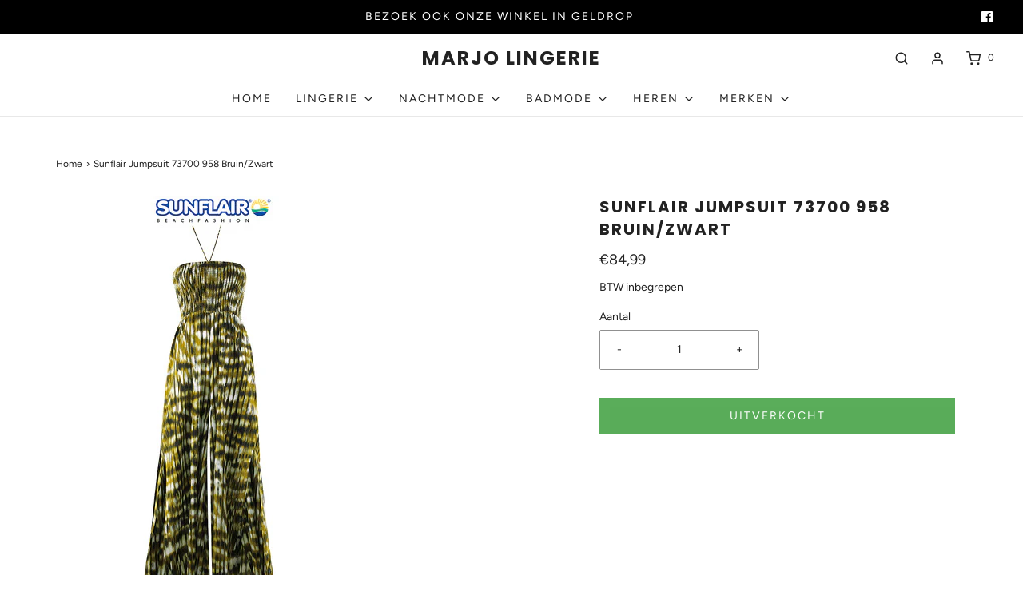

--- FILE ---
content_type: text/html; charset=utf-8
request_url: https://marjolingerie.nl/products/sunflair-jumpsuit-73700-958-bruin-zwart
body_size: 35992
content:
<!DOCTYPE html>
<!--[if lt IE 7 ]><html class="no-js ie ie6" lang="en"> <![endif]-->
<!--[if IE 7 ]><html class="no-js ie ie7" lang="en"> <![endif]-->
<!--[if IE 8 ]><html class="no-js ie ie8" lang="en"> <![endif]-->
<!--[if (gte IE 9)|!(IE)]><!-->
<html class="no-js" lang="nl">
<!--<![endif]-->

<head>

	<meta charset="utf-8">

	<!--[if lt IE 9]>
		<script src="//html5shim.googlecode.com/svn/trunk/html5.js"></script>
	<![endif]--><link rel="preconnect" href="https://cdn.shopify.com" crossorigin>

	<script type="text/javascript">
		document.documentElement.className = document.documentElement.className.replace('no-js', 'js');
	</script>

	


	
	<meta name="viewport" content="width=device-width, initial-scale=1" />
	

	<!-- /snippets/social-meta-tags.liquid -->




<meta property="og:image:alt" content="Sunflair Jumpsuit 73700 958 Bruin/Zwart">




<!-- CSS -->
	<style>
/*============================================================================
  Typography
==============================================================================*/





@font-face {
  font-family: Poppins;
  font-weight: 700;
  font-style: normal;
  font-display: swap;
  src: url("//marjolingerie.nl/cdn/fonts/poppins/poppins_n7.56758dcf284489feb014a026f3727f2f20a54626.woff2") format("woff2"),
       url("//marjolingerie.nl/cdn/fonts/poppins/poppins_n7.f34f55d9b3d3205d2cd6f64955ff4b36f0cfd8da.woff") format("woff");
}

@font-face {
  font-family: Figtree;
  font-weight: 400;
  font-style: normal;
  font-display: swap;
  src: url("//marjolingerie.nl/cdn/fonts/figtree/figtree_n4.3c0838aba1701047e60be6a99a1b0a40ce9b8419.woff2") format("woff2"),
       url("//marjolingerie.nl/cdn/fonts/figtree/figtree_n4.c0575d1db21fc3821f17fd6617d3dee552312137.woff") format("woff");
}

@font-face {
  font-family: Poppins;
  font-weight: 400;
  font-style: normal;
  font-display: swap;
  src: url("//marjolingerie.nl/cdn/fonts/poppins/poppins_n4.0ba78fa5af9b0e1a374041b3ceaadf0a43b41362.woff2") format("woff2"),
       url("//marjolingerie.nl/cdn/fonts/poppins/poppins_n4.214741a72ff2596839fc9760ee7a770386cf16ca.woff") format("woff");
}


  @font-face {
  font-family: Figtree;
  font-weight: 700;
  font-style: normal;
  font-display: swap;
  src: url("//marjolingerie.nl/cdn/fonts/figtree/figtree_n7.2fd9bfe01586148e644724096c9d75e8c7a90e55.woff2") format("woff2"),
       url("//marjolingerie.nl/cdn/fonts/figtree/figtree_n7.ea05de92d862f9594794ab281c4c3a67501ef5fc.woff") format("woff");
}




  @font-face {
  font-family: Figtree;
  font-weight: 400;
  font-style: italic;
  font-display: swap;
  src: url("//marjolingerie.nl/cdn/fonts/figtree/figtree_i4.89f7a4275c064845c304a4cf8a4a586060656db2.woff2") format("woff2"),
       url("//marjolingerie.nl/cdn/fonts/figtree/figtree_i4.6f955aaaafc55a22ffc1f32ecf3756859a5ad3e2.woff") format("woff");
}




  @font-face {
  font-family: Figtree;
  font-weight: 700;
  font-style: italic;
  font-display: swap;
  src: url("//marjolingerie.nl/cdn/fonts/figtree/figtree_i7.06add7096a6f2ab742e09ec7e498115904eda1fe.woff2") format("woff2"),
       url("//marjolingerie.nl/cdn/fonts/figtree/figtree_i7.ee584b5fcaccdbb5518c0228158941f8df81b101.woff") format("woff");
}



/*============================================================================
  #General Variables
==============================================================================*/

:root {
  --page-background: #ffffff;

  --color-primary: #222222;
  --disabled-color-primary: rgba(34, 34, 34, 0.5);
  --color-primary-opacity: rgba(34, 34, 34, 0.03);
  --link-color: #222222;
  --active-link-color: #222222;

  --button-background-color: #222222;
  --button-background-hover-color: #3a3a3a;
  --button-background-hover-color-lighten: #474747;
  --button-text-color: #ffffff;

  --sale-color: #d62426;
  --sale-text-color: #ffffff;
  --sale-color-faint: rgba(214, 36, 38, 0.1);
  --sold-out-color: #222222;
  --sold-out-text-color: #ffffff;

  --header-background: #ffffff;
  --header-text: #222222;
  --header-border-color: rgba(34, 34, 34, 0.1);
  --header-border-color-dark: rgba(34, 34, 34, 0.15);
  --header-hover-background-color: rgba(34, 34, 34, 0.1);
  --header-overlay-text: #222222;

  --sticky-header-background: #ffffff;
  --sticky-header-text: #222222;
  --sticky-header-border: rgba(34, 34, 34, 0.1);

  --mobile-menu-text: #ffffff;
  --mobile-menu-background: #222222;
  --mobile-menu-border-color: rgba(255, 255, 255, 0.5);

  --footer-background: #000000;
  --footer-text: #ffffff;
  --footer-hover-background-color: rgba(255, 255, 255, 0.1);


  --pop-up-text: #333333;
  --pop-up-background: #ffffff;

  --secondary-color: rgba(0, 0, 0, 1) !default;
  --select-padding: 5px;
  --select-radius: 2px !default;

  --border-color: rgba(34, 34, 34, 0.5);
  --border-search: rgba(34, 34, 34, 0.1);
  --border-color-subtle: rgba(34, 34, 34, 0.1);
  --border-color-subtle-darken: #151515;

  --color-scheme-light-background: #F3F3F3;
  --color-scheme-light-background-hover: rgba(243, 243, 243, 0.1);
  --color-scheme-light-text: #656565;
  --color-scheme-light-text-hover: rgba(101, 101, 101, 0.7);
  --color-scheme-light-input-hover: rgba(101, 101, 101, 0.1);
  --color-scheme-light-link: #656565;
  --color-scheme-light-link-active: #656565;

  --color-scheme-accent-background: #757575;
  --color-scheme-accent-background-hover: rgba(117, 117, 117, 0.1);
  --color-scheme-accent-text: #ffffff;
  --color-scheme-accent-text-hover: rgba(255, 255, 255, 0.7);
  --color-scheme-accent-input-hover: rgba(255, 255, 255, 0.1);
  --color-scheme-accent-link: #ffffff;
  --color-scheme-accent-link-active: #ffffff;

  --color-scheme-dark-background: #464646;
  --color-scheme-dark-background-hover: rgba(70, 70, 70, 0.1);
  --color-scheme-dark-text: #F3F3F3;
  --color-scheme-dark-text-hover: rgba(243, 243, 243, 0.7);
  --color-scheme-dark-input-hover: rgba(243, 243, 243, 0.1);
  --color-scheme-dark-link: #F3F3F3;
  --color-scheme-dark-link-active: #F3F3F3;

  --header-font-stack: Poppins, sans-serif;
  --header-font-weight: 700;
  --header-font-style: normal;
  --header-font-transform: uppercase;

  
  --header-letter-spacing: 2px;
  

  --body-font-stack: Figtree, sans-serif;
  --body-font-weight: 400;
  --body-font-style: normal;
  --body-font-size-int: 14;
  --body-font-size: 14px;

  --subheading-font-stack: Poppins, sans-serif;
  --subheading-font-weight: 400;
  --subheading-font-style: normal;
  --subheading-font-transform: uppercase;
  --subheading-case: uppercase;

  
  --heading-base: 28;
  --subheading-base: 14;
  --subheading-2-font-size: 16px;
  --subheading-2-line-height: 20px;
  --product-titles: 20;
  --subpage-header: 20;
  --subpage-header-px: 20px;
  --subpage-header-line-height: 28px;
  --heading-font-size: 28px;
  --heading-line-height: 36px;
  --subheading-font-size: 14px;
  --subheading-line-height: 18px;
  

  --color-image-overlay: #333333;
  --color-image-overlay-text: #ffffff;
  --image-overlay-opacity: calc(50 / 100);

  --flexslider-icon-eot: //marjolingerie.nl/cdn/shop/t/3/assets/flexslider-icon.eot?v=70838442330258149421663839316;
  --flexslider-icon-eot-ie: //marjolingerie.nl/cdn/shop/t/3/assets/flexslider-icon.eot%23iefix?v=1406;
  --flexslider-icon-woff: //marjolingerie.nl/cdn/shop/t/3/assets/flexslider-icon.eot?v=70838442330258149421663839316;
  --flexslider-icon-ttf: //marjolingerie.nl/cdn/shop/t/3/assets/flexslider-icon.eot?v=70838442330258149421663839316;
  --flexslider-icon-svg: //marjolingerie.nl/cdn/shop/t/3/assets/flexslider-icon.eot?v=70838442330258149421663839316;

  --delete-button-png: //marjolingerie.nl/cdn/shop/t/3/assets/delete.png?v=1406;
  --loader-svg: //marjolingerie.nl/cdn/shop/t/3/assets/loader.svg?v=119822953187440061741663839316;

  
  --mobile-menu-link-transform: uppercase;
  --mobile-menu-link-letter-spacing: 2px;
  

  
  --buttons-transform: uppercase;
  --buttons-letter-spacing: 2px;
  

  
    --button-font-family: var(--body-font-stack);
    --button-font-weight: var(--body-font-weight);
    --button-font-style: var(--body-font-style);
    --button-font-size: var(--body-font-size);
  

  
    --button-font-size-int: calc(var(--body-font-size-int) - 2);
  

  
    --subheading-letter-spacing: 1px;
  

  
    --nav-font-family: var(--body-font-stack);
    --nav-font-weight: var(--body-font-weight);
    --nav-font-style: var(--body-font-style);
  

  
    --nav-text-transform: uppercase;
    --nav-letter-spacing: 2px;
  

  
    --nav-font-size-int: calc(var(--body-font-size-int) - 2);
  

  --password-text-color: #000000;
  --password-error-background: #feebeb;
  --password-error-text: #7e1412;
  --password-login-background: #111111;
  --password-login-text: #b8b8b8;
  --password-btn-text: #ffffff;
  --password-btn-background: #000000;
  --password-btn-background-success: #4caf50;
  --success-color: #28a745;
  --error-color: #b94a48;

  /* Shop Pay Installments variables */
  --color-body: #ffffff;
  --color-bg: #ffffff;
}
</style>


	
	<link rel="preload" href="//marjolingerie.nl/cdn/shop/t/3/assets/theme-product.min.css?v=94238266805395335861663839317" as="style">
	<link href="//marjolingerie.nl/cdn/shop/t/3/assets/theme-product.min.css?v=94238266805395335861663839317" rel="stylesheet" type="text/css" media="all" />
	

	<link href="//marjolingerie.nl/cdn/shop/t/3/assets/custom.css?v=60929843993882887651663839315" rel="stylesheet" type="text/css" media="all" />

	

	

	
	<link rel="shortcut icon" href="//marjolingerie.nl/cdn/shop/files/Marjo_Lingerie_-_Favicon_32x32.jpg?v=1666348061" type="image/png">
	

	<link rel="sitemap" type="application/xml" title="Sitemap" href="/sitemap.xml" />

	<style>.spf-filter-loading #gf-products > *:not(.spf-product--skeleton), .spf-filter-loading [data-globo-filter-items] > *:not(.spf-product--skeleton){visibility: hidden; opacity: 0}</style>
<link rel="preconnect" href="https://filter-eu.globosoftware.net" />
<script>
  document.getElementsByTagName('html')[0].classList.add('spf-filter-loading');
  window.addEventListener("globoFilterRenderCompleted",function(e){document.getElementsByTagName('html')[0].classList.remove('spf-filter-loading')})
  window.sortByRelevance = false;
  window.moneyFormat = "€{{amount_with_comma_separator}}";
  window.GloboMoneyFormat = "€{{amount_with_comma_separator}}";
  window.GloboMoneyWithCurrencyFormat = "€{{amount_with_comma_separator}} EUR";
  window.filterPriceRate = 1;
  window.filterPriceAdjustment = 1;

  window.shopCurrency = "EUR";
  window.currentCurrency = "EUR";

  window.isMultiCurrency = false;
  window.globoFilterAssetsUrl = '//marjolingerie.nl/cdn/shop/t/3/assets/';
  window.assetsUrl = '//marjolingerie.nl/cdn/shop/t/3/assets/';
  window.filesUrl = '//marjolingerie.nl/cdn/shop/files/';
  var page_id = 0;
  var globo_filters_json = {"default":53981}
  var GloboFilterConfig = {
    api: {
      filterUrl: "https://filter-eu.globosoftware.net/filter",
      searchUrl: "https://filter-eu.globosoftware.net/search",
      url: "https://filter-eu.globosoftware.net",
    },
    shop: {
      name: "Marjo Lingerie",
      url: "https://marjolingerie.nl",
      domain: "lingerie-marjo.myshopify.com",
      is_multicurrency: false,
      currency: "EUR",
      cur_currency: "EUR",
      cur_locale: "nl",
      locale: "nl",
      root_url: "",
      country_code: "NL",
      product_image: {width: 360, height: 504},
      no_image_url: "https://cdn.shopify.com/s/images/themes/product-1.png",
      themeStoreId: 411,
      swatches:  [],
      newUrlStruct: true,
      translation: {"default":{"search":{"suggestions":"Suggestions","collections":"Collections","pages":"Pages","product":"Product","products":"Products","view_all":"Search for","view_all_products":"View all products","not_found":"Sorry, nothing found for","product_not_found":"No products were found","no_result_keywords_suggestions_title":"Popular searches","no_result_products_suggestions_title":"However, You may like","zero_character_keywords_suggestions_title":"Suggestions","zero_character_popular_searches_title":"Popular searches","zero_character_products_suggestions_title":"Trending products"},"form":{"heading":"Search products","select":"-- Select --","search":"Search","submit":"Search","clear":"Clear"},"filter":{"filter_by":"Filter By","clear_all":"Clear All","view":"View","clear":"Clear","in_stock":"In Stock","out_of_stock":"Out of Stock","ready_to_ship":"Ready to ship","search":"Search options","choose_values":"Choose values"},"sort":{"sort_by":"Sort By","manually":"Featured","availability_in_stock_first":"Availability","relevance":"Relevance","best_selling":"Best Selling","alphabetically_a_z":"Alphabetically, A-Z","alphabetically_z_a":"Alphabetically, Z-A","price_low_to_high":"Price, low to high","price_high_to_low":"Price, high to low","date_new_to_old":"Date, new to old","date_old_to_new":"Date, old to new","sale_off":"% Sale off"},"product":{"add_to_cart":"Add to cart","unavailable":"Unavailable","sold_out":"Sold out","sale":"Sale","load_more":"Load more","limit":"Show","search":"Search products","no_results":"Sorry, there are no products in this collection"}}},
      redirects: null,
      images: ["fancybox_overlay.png","fancybox_sprite.png","fancybox_sprite_2x.png","soldout.png","soldout_color.png"],
      settings: {"font-color":"#222222","link-color":"#222222","active-link-color":"#222222","bg_color":"#ffffff","header-background-color":"#ffffff","header-text-color":"#222222","header-overlay-text-color":"#222222","sticky-header-background-color":"#ffffff","sticky-header-text-color":"#222222","sidebar-navigation--background-color":"#222222","sidebar-navigation--text-color":"#ffffff","footer-background-color":"#000000","footer-text-color":"#ffffff","add-to-cart-background-color":"#222222","add-to-cart-background-hover-color":"#3a3a3a","add-to-cart-text-color":"#ffffff","pop-up-background-color":"#ffffff","pop-up-text-color":"#333333","colorSchemeLightBackground":"#F3F3F3","colorSchemeLightText":"#656565","colorSchemeLightLink":"#656565","colorSchemeLightLinkActive":"#656565","colorSchemeFeatureBackground":"#757575","colorSchemeFeatureText":"#ffffff","colorSchemeFeatureLink":"#ffffff","colorSchemeFeatureLinkActive":"#ffffff","colorSchemeDarkBackground":"#464646","colorSchemeDarkText":"#F3F3F3","colorSchemeDarkLink":"#F3F3F3","colorSchemeDarkLinkActive":"#F3F3F3","color_image_overlay_text":"#ffffff","color_image_overlay":"#333333","image_overlay_opacity":50,"sale-label-color":"#d62426","sale-label-text-color":"#ffffff","sale_badge":true,"sold-out-badge-color":"#222222","sold-out-badge-text-color":"#ffffff","sold_out_badge":true,"type_header_font":{"error":"json not allowed for this object"},"heading-case":"uppercase","heading--base-size":"small","subheading--font":{"error":"json not allowed for this object"},"subheading--case":"uppercase","type_base_font":{"error":"json not allowed for this object"},"typography-body-font-size":14,"navigation--font":"body","navigation--capitalize":true,"buttons--font":"body","buttons--capitalize":true,"cart-type":"drawer","cart-action":"added","enable-additional-checkout-buttons":false,"allow_note":true,"enable_continue_shopping":false,"enable_terms_conditions":false,"enable_store_pickup":true,"show_swatches":false,"image_swatch_option":"","show_vendor":false,"hover-effect":"second-image","product-grid":"square","sm_facebook_link":"https:\/\/www.facebook.com\/Marjo-lingerie-1440337619583911\/","sm_twitter_link":"","sm_instagram_link":"","sm_youtube_link":"","sm_vimeo_link":"","sm_tiktok_link":"","sm_pinterest_link":"","sm_snapchat_link":"","sm_houzz_link":"","sm_tumblr_link":"","sm_linkedin_link":"","enable_verification_popup":false,"verification-pop-up__test-mode":false,"verification-popup--background-color":"#333333","verification-popup-logo--max-width":50,"verification-pop-up__header":"Confirm your age","verification-pop-up__description":"\u003cp\u003eYou must be at least 21 years old to enter this store.\u003c\/p\u003e\u003cp\u003eAre you over 21 years of age?\u003c\/p\u003e","exit-button__text":"No I'm not","confirm-button__text":"Yes I am","deny__header":"Come back when you're older","deny__description":"\u003cp\u003eIt looks like you're not old enough to shop with us, come back when you're 21 or older.\u003c\/p\u003e","deny-button__text":"Oops, I entered incorrectly","popup--enable":false,"popup--test-mode":false,"pop-up-text-header-text":"Popup","pop-up-text-description-text":"\u003cp\u003eUse this popup to embed a mailing list signup form. Offer incentives to customers to join and build your mailing list.\u003c\/p\u003e","pop-up-time":"7","popup-delay":5,"popup--show-social-icons":false,"popup--show-newsletter":true,"favicon":"\/\/marjolingerie.nl\/cdn\/shop\/files\/Marjo_Lingerie_-_Favicon.jpg?v=1666348061","predictive_search_enabled":true,"enable-product-results":true,"enable-page-results":true,"enable-article-results":true,"enable-collection-results":true,"predictive_search_show_vendor":false,"predictive_search_show_price":true,"animations_enabled":true,"checkout_logo_position":"left","checkout_logo_size":"medium","checkout_body_background_color":"#fff","checkout_input_background_color_mode":"white","checkout_sidebar_background_color":"#fafafa","checkout_heading_font":"-apple-system, BlinkMacSystemFont, 'Segoe UI', Roboto, Helvetica, Arial, sans-serif, 'Apple Color Emoji', 'Segoe UI Emoji', 'Segoe UI Symbol'","checkout_body_font":"-apple-system, BlinkMacSystemFont, 'Segoe UI', Roboto, Helvetica, Arial, sans-serif, 'Apple Color Emoji', 'Segoe UI Emoji', 'Segoe UI Symbol'","checkout_accent_color":"#1878b9","checkout_button_color":"#1878b9","checkout_error_color":"#e22120","customer_layout":"customer_area"},
      separate_options: null,
      home_filter: false,
      page: "product",
      layout: "theme"
    },
    taxes: null,
    special_countries: null,
    adjustments: null,

    year_make_model: {
      id: null
    },
    filter: {
      id: globo_filters_json[page_id] || globo_filters_json['default'] || 0,
      layout: 1,
      showCount: true,
      isLoadMore: 0,
      filter_on_search_page: true
    },
    search:{
      enable: true,
      zero_character_suggestion: false,
      layout: 1,
    },
    collection: {
      id:0,
      handle:'',
      sort: 'best-selling',
      tags: null,
      vendor: null,
      type: null,
      term: null,
      limit: 12,
      products_count: 0,
      excludeTags: null
    },
    customer: false,
    selector: {
      sortBy: '.collection-sorting',
      pagination: '.pagination:first, .paginate:first, .pagination-custom:first, #pagination:first, #gf_pagination_wrap',
      products: '.grid.grid-collage'
    }
  };

</script>
<script defer src="//marjolingerie.nl/cdn/shop/t/3/assets/v5.globo.filter.lib.js?v=18332474849919125241674479415"></script>

<link rel="preload stylesheet" href="//marjolingerie.nl/cdn/shop/t/3/assets/v5.globo.search.css?v=36178431668889589591674479407" as="style">



              <script src="//cdnjs.cloudflare.com/ajax/libs/jquery/2.2.4/jquery.min.js"></script>
        <script type="text/javascript">
          window.addEventListener('globoFilterRenderCompleted', function () {
            if(jQuery('.indiv-product__swatches').length) {
              jQuery('.indiv-product__swatches').find('input').on('change', function () {
                var updateImage = jQuery(this).attr('data-href');
                var targetImage = jQuery(this).closest('.indiv-product').find('.grid__image img');
                targetImage.attr({
                  src: updateImage
                });
                targetImage.attr({
                  srcset: updateImage
                });
                targetImage.data({
                  lowsrc: updateImage
                });
                targetImage.data({
                  srcset: updateImage
                });
              });
            }
          });
        </script>
        
  
  <script>
    window.addEventListener('globoFilterRenderSearchCompleted', function () {
        setTimeout(function(){
          document.querySelector('.gl-d-searchbox-input').focus();
        }, 600);
    });
    window.addEventListener('globoFilterCloseSearchCompleted', function () {
      if (document.querySelector('#search-bar--clear') !== null) {
        document.querySelector('#search-bar--clear').dispatchEvent(new Event('click'));
      }
    });
  </script>

<script>window.performance && window.performance.mark && window.performance.mark('shopify.content_for_header.start');</script><meta name="facebook-domain-verification" content="7fc7u2bgxsrhfxu6v4t98ib5ie5cs2">
<meta name="google-site-verification" content="khleXSLv7BJJAMuoIjZinsYtfP7_pHHDpqXnsElYXvQ">
<meta name="google-site-verification" content="-GVKouZkz616LBlD3H62OUOF1LAAfSbGqXS-nKXP0QY">
<meta id="shopify-digital-wallet" name="shopify-digital-wallet" content="/57383092397/digital_wallets/dialog">
<link rel="alternate" type="application/json+oembed" href="https://marjolingerie.nl/products/sunflair-jumpsuit-73700-958-bruin-zwart.oembed">
<script async="async" src="/checkouts/internal/preloads.js?locale=nl-NL"></script>
<script id="shopify-features" type="application/json">{"accessToken":"35857ec4aaa396dd8381a69998929431","betas":["rich-media-storefront-analytics"],"domain":"marjolingerie.nl","predictiveSearch":true,"shopId":57383092397,"locale":"nl"}</script>
<script>var Shopify = Shopify || {};
Shopify.shop = "lingerie-marjo.myshopify.com";
Shopify.locale = "nl";
Shopify.currency = {"active":"EUR","rate":"1.0"};
Shopify.country = "NL";
Shopify.theme = {"name":"Envy","id":135897383147,"schema_name":"Envy","schema_version":"31.0.4","theme_store_id":411,"role":"main"};
Shopify.theme.handle = "null";
Shopify.theme.style = {"id":null,"handle":null};
Shopify.cdnHost = "marjolingerie.nl/cdn";
Shopify.routes = Shopify.routes || {};
Shopify.routes.root = "/";</script>
<script type="module">!function(o){(o.Shopify=o.Shopify||{}).modules=!0}(window);</script>
<script>!function(o){function n(){var o=[];function n(){o.push(Array.prototype.slice.apply(arguments))}return n.q=o,n}var t=o.Shopify=o.Shopify||{};t.loadFeatures=n(),t.autoloadFeatures=n()}(window);</script>
<script id="shop-js-analytics" type="application/json">{"pageType":"product"}</script>
<script defer="defer" async type="module" src="//marjolingerie.nl/cdn/shopifycloud/shop-js/modules/v2/client.init-shop-cart-sync_CwGft62q.nl.esm.js"></script>
<script defer="defer" async type="module" src="//marjolingerie.nl/cdn/shopifycloud/shop-js/modules/v2/chunk.common_BAeYDmFP.esm.js"></script>
<script defer="defer" async type="module" src="//marjolingerie.nl/cdn/shopifycloud/shop-js/modules/v2/chunk.modal_B9qqLDBC.esm.js"></script>
<script type="module">
  await import("//marjolingerie.nl/cdn/shopifycloud/shop-js/modules/v2/client.init-shop-cart-sync_CwGft62q.nl.esm.js");
await import("//marjolingerie.nl/cdn/shopifycloud/shop-js/modules/v2/chunk.common_BAeYDmFP.esm.js");
await import("//marjolingerie.nl/cdn/shopifycloud/shop-js/modules/v2/chunk.modal_B9qqLDBC.esm.js");

  window.Shopify.SignInWithShop?.initShopCartSync?.({"fedCMEnabled":true,"windoidEnabled":true});

</script>
<script>(function() {
  var isLoaded = false;
  function asyncLoad() {
    if (isLoaded) return;
    isLoaded = true;
    var urls = ["https:\/\/chimpstatic.com\/mcjs-connected\/js\/users\/965bb879902c4457430d67946\/5b36f1d22aabc204a59b73980.js?shop=lingerie-marjo.myshopify.com","https:\/\/cdn.shopify.com\/s\/files\/1\/0573\/8309\/2397\/t\/3\/assets\/yoast-active-script.js?v=1663839522\u0026shop=lingerie-marjo.myshopify.com"];
    for (var i = 0; i < urls.length; i++) {
      var s = document.createElement('script');
      s.type = 'text/javascript';
      s.async = true;
      s.src = urls[i];
      var x = document.getElementsByTagName('script')[0];
      x.parentNode.insertBefore(s, x);
    }
  };
  if(window.attachEvent) {
    window.attachEvent('onload', asyncLoad);
  } else {
    window.addEventListener('load', asyncLoad, false);
  }
})();</script>
<script id="__st">var __st={"a":57383092397,"offset":3600,"reqid":"5dd11cdc-9e66-476a-8af1-8855c69d6482-1769193462","pageurl":"marjolingerie.nl\/products\/sunflair-jumpsuit-73700-958-bruin-zwart","u":"a2ad519463f5","p":"product","rtyp":"product","rid":8937998516548};</script>
<script>window.ShopifyPaypalV4VisibilityTracking = true;</script>
<script id="captcha-bootstrap">!function(){'use strict';const t='contact',e='account',n='new_comment',o=[[t,t],['blogs',n],['comments',n],[t,'customer']],c=[[e,'customer_login'],[e,'guest_login'],[e,'recover_customer_password'],[e,'create_customer']],r=t=>t.map((([t,e])=>`form[action*='/${t}']:not([data-nocaptcha='true']) input[name='form_type'][value='${e}']`)).join(','),a=t=>()=>t?[...document.querySelectorAll(t)].map((t=>t.form)):[];function s(){const t=[...o],e=r(t);return a(e)}const i='password',u='form_key',d=['recaptcha-v3-token','g-recaptcha-response','h-captcha-response',i],f=()=>{try{return window.sessionStorage}catch{return}},m='__shopify_v',_=t=>t.elements[u];function p(t,e,n=!1){try{const o=window.sessionStorage,c=JSON.parse(o.getItem(e)),{data:r}=function(t){const{data:e,action:n}=t;return t[m]||n?{data:e,action:n}:{data:t,action:n}}(c);for(const[e,n]of Object.entries(r))t.elements[e]&&(t.elements[e].value=n);n&&o.removeItem(e)}catch(o){console.error('form repopulation failed',{error:o})}}const l='form_type',E='cptcha';function T(t){t.dataset[E]=!0}const w=window,h=w.document,L='Shopify',v='ce_forms',y='captcha';let A=!1;((t,e)=>{const n=(g='f06e6c50-85a8-45c8-87d0-21a2b65856fe',I='https://cdn.shopify.com/shopifycloud/storefront-forms-hcaptcha/ce_storefront_forms_captcha_hcaptcha.v1.5.2.iife.js',D={infoText:'Beschermd door hCaptcha',privacyText:'Privacy',termsText:'Voorwaarden'},(t,e,n)=>{const o=w[L][v],c=o.bindForm;if(c)return c(t,g,e,D).then(n);var r;o.q.push([[t,g,e,D],n]),r=I,A||(h.body.append(Object.assign(h.createElement('script'),{id:'captcha-provider',async:!0,src:r})),A=!0)});var g,I,D;w[L]=w[L]||{},w[L][v]=w[L][v]||{},w[L][v].q=[],w[L][y]=w[L][y]||{},w[L][y].protect=function(t,e){n(t,void 0,e),T(t)},Object.freeze(w[L][y]),function(t,e,n,w,h,L){const[v,y,A,g]=function(t,e,n){const i=e?o:[],u=t?c:[],d=[...i,...u],f=r(d),m=r(i),_=r(d.filter((([t,e])=>n.includes(e))));return[a(f),a(m),a(_),s()]}(w,h,L),I=t=>{const e=t.target;return e instanceof HTMLFormElement?e:e&&e.form},D=t=>v().includes(t);t.addEventListener('submit',(t=>{const e=I(t);if(!e)return;const n=D(e)&&!e.dataset.hcaptchaBound&&!e.dataset.recaptchaBound,o=_(e),c=g().includes(e)&&(!o||!o.value);(n||c)&&t.preventDefault(),c&&!n&&(function(t){try{if(!f())return;!function(t){const e=f();if(!e)return;const n=_(t);if(!n)return;const o=n.value;o&&e.removeItem(o)}(t);const e=Array.from(Array(32),(()=>Math.random().toString(36)[2])).join('');!function(t,e){_(t)||t.append(Object.assign(document.createElement('input'),{type:'hidden',name:u})),t.elements[u].value=e}(t,e),function(t,e){const n=f();if(!n)return;const o=[...t.querySelectorAll(`input[type='${i}']`)].map((({name:t})=>t)),c=[...d,...o],r={};for(const[a,s]of new FormData(t).entries())c.includes(a)||(r[a]=s);n.setItem(e,JSON.stringify({[m]:1,action:t.action,data:r}))}(t,e)}catch(e){console.error('failed to persist form',e)}}(e),e.submit())}));const S=(t,e)=>{t&&!t.dataset[E]&&(n(t,e.some((e=>e===t))),T(t))};for(const o of['focusin','change'])t.addEventListener(o,(t=>{const e=I(t);D(e)&&S(e,y())}));const B=e.get('form_key'),M=e.get(l),P=B&&M;t.addEventListener('DOMContentLoaded',(()=>{const t=y();if(P)for(const e of t)e.elements[l].value===M&&p(e,B);[...new Set([...A(),...v().filter((t=>'true'===t.dataset.shopifyCaptcha))])].forEach((e=>S(e,t)))}))}(h,new URLSearchParams(w.location.search),n,t,e,['guest_login'])})(!0,!0)}();</script>
<script integrity="sha256-4kQ18oKyAcykRKYeNunJcIwy7WH5gtpwJnB7kiuLZ1E=" data-source-attribution="shopify.loadfeatures" defer="defer" src="//marjolingerie.nl/cdn/shopifycloud/storefront/assets/storefront/load_feature-a0a9edcb.js" crossorigin="anonymous"></script>
<script data-source-attribution="shopify.dynamic_checkout.dynamic.init">var Shopify=Shopify||{};Shopify.PaymentButton=Shopify.PaymentButton||{isStorefrontPortableWallets:!0,init:function(){window.Shopify.PaymentButton.init=function(){};var t=document.createElement("script");t.src="https://marjolingerie.nl/cdn/shopifycloud/portable-wallets/latest/portable-wallets.nl.js",t.type="module",document.head.appendChild(t)}};
</script>
<script data-source-attribution="shopify.dynamic_checkout.buyer_consent">
  function portableWalletsHideBuyerConsent(e){var t=document.getElementById("shopify-buyer-consent"),n=document.getElementById("shopify-subscription-policy-button");t&&n&&(t.classList.add("hidden"),t.setAttribute("aria-hidden","true"),n.removeEventListener("click",e))}function portableWalletsShowBuyerConsent(e){var t=document.getElementById("shopify-buyer-consent"),n=document.getElementById("shopify-subscription-policy-button");t&&n&&(t.classList.remove("hidden"),t.removeAttribute("aria-hidden"),n.addEventListener("click",e))}window.Shopify?.PaymentButton&&(window.Shopify.PaymentButton.hideBuyerConsent=portableWalletsHideBuyerConsent,window.Shopify.PaymentButton.showBuyerConsent=portableWalletsShowBuyerConsent);
</script>
<script data-source-attribution="shopify.dynamic_checkout.cart.bootstrap">document.addEventListener("DOMContentLoaded",(function(){function t(){return document.querySelector("shopify-accelerated-checkout-cart, shopify-accelerated-checkout")}if(t())Shopify.PaymentButton.init();else{new MutationObserver((function(e,n){t()&&(Shopify.PaymentButton.init(),n.disconnect())})).observe(document.body,{childList:!0,subtree:!0})}}));
</script>
<script id='scb4127' type='text/javascript' async='' src='https://marjolingerie.nl/cdn/shopifycloud/privacy-banner/storefront-banner.js'></script>
<script>window.performance && window.performance.mark && window.performance.mark('shopify.content_for_header.end');</script>

	<script type="text/javascript">
		window.wetheme = {
			name: 'Envy',
		};
	</script>

	

	

  <!-- Google tag (gtag.js) -->
<script async src="https://www.googletagmanager.com/gtag/js?id=G-EG36N03EH1"></script>
<script>
  window.dataLayer = window.dataLayer || [];
  function gtag(){dataLayer.push(arguments);}
  gtag('js', new Date());

  gtag('config', 'G-EG36N03EH1');
</script>
   
  <link href="//marjolingerie.nl/cdn/shop/t/3/assets/gang-custom-css-shopify--main.css?v=170902815389075130511668072786" rel="stylesheet" type="text/css" media="all" />
<!-- BEGIN app block: shopify://apps/yoast-seo/blocks/metatags/7c777011-bc88-4743-a24e-64336e1e5b46 -->
<!-- This site is optimized with Yoast SEO for Shopify -->
<title>Sunflair Jumpsuit 73700 958 Bruin/Zwart - Marjo Lingerie</title>
<meta name="description" content="Op zoek naar Sunflair Jumpsuit 73700 958 Bruin/Zwart? Koop eenvoudig online. ✓ Gratis verzending v.a. € 35,- ✓ Voor 16.00 uur besteld, vandaag op de post" />
<link rel="canonical" href="https://marjolingerie.nl/products/sunflair-jumpsuit-73700-958-bruin-zwart" />
<meta name="robots" content="index, follow, max-image-preview:large, max-snippet:-1, max-video-preview:-1" />
<meta property="og:site_name" content="Marjo Lingerie" />
<meta property="og:url" content="https://marjolingerie.nl/products/sunflair-jumpsuit-73700-958-bruin-zwart" />
<meta property="og:locale" content="nl_NL" />
<meta property="og:type" content="product" />
<meta property="og:title" content="Sunflair Jumpsuit 73700 958 Bruin/Zwart - Marjo Lingerie" />
<meta property="og:description" content="Op zoek naar Sunflair Jumpsuit 73700 958 Bruin/Zwart? Koop eenvoudig online. ✓ Gratis verzending v.a. € 35,- ✓ Voor 16.00 uur besteld, vandaag op de post" />
<meta property="og:image" content="https://marjolingerie.nl/cdn/shop/files/SunflairJumpsuit73700958Bruin_Zwart__1.jpeg?v=1711431305" />
<meta property="og:image:height" content="500" />
<meta property="og:image:width" content="362" />
<meta property="og:availability" content="outofstock" />
<meta property="product:availability" content="out of stock" />
<meta property="product:condition" content="new" />
<meta property="product:price:amount" content="84.99" />
<meta property="product:price:currency" content="EUR" />
<meta property="product:retailer_item_id" content="4064435847827" />
<meta name="twitter:card" content="summary_large_image" />
<script type="application/ld+json" id="yoast-schema-graph">
{
  "@context": "https://schema.org",
  "@graph": [
    {
      "@type": "Organization",
      "@id": "https://marjolingerie.nl/#/schema/organization/1",
      "url": "https://marjolingerie.nl",
      "name": "Marjo Lingerie",
      "logo": {
        "@id": "https://marjolingerie.nl/#/schema/ImageObject/30892110446827"
      },
      "image": [
        {
          "@id": "https://marjolingerie.nl/#/schema/ImageObject/30892110446827"
        }
      ],
      "hasMerchantReturnPolicy": {
        "@type": "MerchantReturnPolicy",
        "merchantReturnLink": "https://marjolingerie.nl/policies/refund-policy"
      },
      "sameAs": ["https:\/\/www.facebook.com\/Marjo-lingerie-1440337619583911\/"]
    },
    {
      "@type": "ImageObject",
      "@id": "https://marjolingerie.nl/#/schema/ImageObject/30892110446827",
      "width": 374,
      "height": 126,
      "url": "https:\/\/marjolingerie.nl\/cdn\/shop\/files\/Marjo_Lingerie_-_Logo.jpg?v=1665124631",
      "contentUrl": "https:\/\/marjolingerie.nl\/cdn\/shop\/files\/Marjo_Lingerie_-_Logo.jpg?v=1665124631"
    },
    {
      "@type": "WebSite",
      "@id": "https://marjolingerie.nl/#/schema/website/1",
      "url": "https://marjolingerie.nl",
      "name": "Marjo Lingerie",
      "potentialAction": {
        "@type": "SearchAction",
        "target": "https://marjolingerie.nl/search?q={search_term_string}",
        "query-input": "required name=search_term_string"
      },
      "publisher": {
        "@id": "https://marjolingerie.nl/#/schema/organization/1"
      },
      "inLanguage": "nl"
    },
    {
      "@type": "ItemPage",
      "@id": "https:\/\/marjolingerie.nl\/products\/sunflair-jumpsuit-73700-958-bruin-zwart",
      "name": "Sunflair Jumpsuit 73700 958 Bruin\/Zwart - Marjo Lingerie",
      "description": "Op zoek naar Sunflair Jumpsuit 73700 958 Bruin\/Zwart? Koop eenvoudig online. ✓ Gratis verzending v.a. € 35,- ✓ Voor 16.00 uur besteld, vandaag op de post",
      "datePublished": "2025-02-19T07:48:28+01:00",
      "breadcrumb": {
        "@id": "https:\/\/marjolingerie.nl\/products\/sunflair-jumpsuit-73700-958-bruin-zwart\/#\/schema\/breadcrumb"
      },
      "primaryImageOfPage": {
        "@id": "https://marjolingerie.nl/#/schema/ImageObject/48379232846148"
      },
      "image": [{
        "@id": "https://marjolingerie.nl/#/schema/ImageObject/48379232846148"
      }],
      "isPartOf": {
        "@id": "https://marjolingerie.nl/#/schema/website/1"
      },
      "url": "https:\/\/marjolingerie.nl\/products\/sunflair-jumpsuit-73700-958-bruin-zwart"
    },
    {
      "@type": "ImageObject",
      "@id": "https://marjolingerie.nl/#/schema/ImageObject/48379232846148",
      "width": 362,
      "height": 500,
      "url": "https:\/\/marjolingerie.nl\/cdn\/shop\/files\/SunflairJumpsuit73700958Bruin_Zwart__1.jpeg?v=1711431305",
      "contentUrl": "https:\/\/marjolingerie.nl\/cdn\/shop\/files\/SunflairJumpsuit73700958Bruin_Zwart__1.jpeg?v=1711431305"
    },
    {
      "@type": "ProductGroup",
      "@id": "https:\/\/marjolingerie.nl\/products\/sunflair-jumpsuit-73700-958-bruin-zwart\/#\/schema\/Product",
      "brand": [{
        "@type": "Brand",
        "name": "Sunflair"
      }],
      "mainEntityOfPage": {
        "@id": "https:\/\/marjolingerie.nl\/products\/sunflair-jumpsuit-73700-958-bruin-zwart"
      },
      "name": "Sunflair Jumpsuit 73700 958 Bruin\/Zwart",
      "description": "Op zoek naar Sunflair Jumpsuit 73700 958 Bruin\/Zwart? Koop eenvoudig online. ✓ Gratis verzending v.a. € 35,- ✓ Voor 16.00 uur besteld, vandaag op de post",
      "image": [{
        "@id": "https://marjolingerie.nl/#/schema/ImageObject/48379232846148"
      }],
      "productGroupID": "8937998516548",
      "hasVariant": [
        {
          "@type": "Product",
          "@id": "https://marjolingerie.nl/#/schema/Product/48173421134148",
          "name": "Sunflair Jumpsuit 73700 958 Bruin\/Zwart - L",
          "sku": "4064435847834",
          "gtin": "4064435847834",
          "image": [{
            "@id": "https://marjolingerie.nl/#/schema/ImageObject/48379232846148"
          }],
          "offers": {
            "@type": "Offer",
            "@id": "https://marjolingerie.nl/#/schema/Offer/48173421134148",
            "availability": "https://schema.org/OutOfStock",
            "priceSpecification": {
              "@type": "UnitPriceSpecification",
              "valueAddedTaxIncluded": true,
              "price": 84.99,
              "priceCurrency": "EUR"
            },
            "seller": {
              "@id": "https://marjolingerie.nl/#/schema/organization/1"
            },
            "url": "https:\/\/marjolingerie.nl\/products\/sunflair-jumpsuit-73700-958-bruin-zwart?variant=48173421134148",
            "checkoutPageURLTemplate": "https:\/\/marjolingerie.nl\/cart\/add?id=48173421134148\u0026quantity=1"
          }
        },
        {
          "@type": "Product",
          "@id": "https://marjolingerie.nl/#/schema/Product/48173420347716",
          "name": "Sunflair Jumpsuit 73700 958 Bruin\/Zwart - M",
          "sku": "4064435847827",
          "gtin": "4064435847827",
          "image": [{
            "@id": "https://marjolingerie.nl/#/schema/ImageObject/48379232846148"
          }],
          "offers": {
            "@type": "Offer",
            "@id": "https://marjolingerie.nl/#/schema/Offer/48173420347716",
            "availability": "https://schema.org/OutOfStock",
            "priceSpecification": {
              "@type": "UnitPriceSpecification",
              "valueAddedTaxIncluded": true,
              "price": 84.99,
              "priceCurrency": "EUR"
            },
            "seller": {
              "@id": "https://marjolingerie.nl/#/schema/organization/1"
            },
            "url": "https:\/\/marjolingerie.nl\/products\/sunflair-jumpsuit-73700-958-bruin-zwart?variant=48173420347716",
            "checkoutPageURLTemplate": "https:\/\/marjolingerie.nl\/cart\/add?id=48173420347716\u0026quantity=1"
          }
        }
      ],
      "url": "https:\/\/marjolingerie.nl\/products\/sunflair-jumpsuit-73700-958-bruin-zwart"
    },
    {
      "@type": "BreadcrumbList",
      "@id": "https:\/\/marjolingerie.nl\/products\/sunflair-jumpsuit-73700-958-bruin-zwart\/#\/schema\/breadcrumb",
      "itemListElement": [
        {
          "@type": "ListItem",
          "name": "Marjo Lingerie",
          "item": "https:\/\/marjolingerie.nl",
          "position": 1
        },
        {
          "@type": "ListItem",
          "name": "Sunflair Jumpsuit 73700 958 Bruin\/Zwart",
          "position": 2
        }
      ]
    }

  ]}
</script>
<!--/ Yoast SEO -->
<!-- END app block --><link href="https://monorail-edge.shopifysvc.com" rel="dns-prefetch">
<script>(function(){if ("sendBeacon" in navigator && "performance" in window) {try {var session_token_from_headers = performance.getEntriesByType('navigation')[0].serverTiming.find(x => x.name == '_s').description;} catch {var session_token_from_headers = undefined;}var session_cookie_matches = document.cookie.match(/_shopify_s=([^;]*)/);var session_token_from_cookie = session_cookie_matches && session_cookie_matches.length === 2 ? session_cookie_matches[1] : "";var session_token = session_token_from_headers || session_token_from_cookie || "";function handle_abandonment_event(e) {var entries = performance.getEntries().filter(function(entry) {return /monorail-edge.shopifysvc.com/.test(entry.name);});if (!window.abandonment_tracked && entries.length === 0) {window.abandonment_tracked = true;var currentMs = Date.now();var navigation_start = performance.timing.navigationStart;var payload = {shop_id: 57383092397,url: window.location.href,navigation_start,duration: currentMs - navigation_start,session_token,page_type: "product"};window.navigator.sendBeacon("https://monorail-edge.shopifysvc.com/v1/produce", JSON.stringify({schema_id: "online_store_buyer_site_abandonment/1.1",payload: payload,metadata: {event_created_at_ms: currentMs,event_sent_at_ms: currentMs}}));}}window.addEventListener('pagehide', handle_abandonment_event);}}());</script>
<script id="web-pixels-manager-setup">(function e(e,d,r,n,o){if(void 0===o&&(o={}),!Boolean(null===(a=null===(i=window.Shopify)||void 0===i?void 0:i.analytics)||void 0===a?void 0:a.replayQueue)){var i,a;window.Shopify=window.Shopify||{};var t=window.Shopify;t.analytics=t.analytics||{};var s=t.analytics;s.replayQueue=[],s.publish=function(e,d,r){return s.replayQueue.push([e,d,r]),!0};try{self.performance.mark("wpm:start")}catch(e){}var l=function(){var e={modern:/Edge?\/(1{2}[4-9]|1[2-9]\d|[2-9]\d{2}|\d{4,})\.\d+(\.\d+|)|Firefox\/(1{2}[4-9]|1[2-9]\d|[2-9]\d{2}|\d{4,})\.\d+(\.\d+|)|Chrom(ium|e)\/(9{2}|\d{3,})\.\d+(\.\d+|)|(Maci|X1{2}).+ Version\/(15\.\d+|(1[6-9]|[2-9]\d|\d{3,})\.\d+)([,.]\d+|)( \(\w+\)|)( Mobile\/\w+|) Safari\/|Chrome.+OPR\/(9{2}|\d{3,})\.\d+\.\d+|(CPU[ +]OS|iPhone[ +]OS|CPU[ +]iPhone|CPU IPhone OS|CPU iPad OS)[ +]+(15[._]\d+|(1[6-9]|[2-9]\d|\d{3,})[._]\d+)([._]\d+|)|Android:?[ /-](13[3-9]|1[4-9]\d|[2-9]\d{2}|\d{4,})(\.\d+|)(\.\d+|)|Android.+Firefox\/(13[5-9]|1[4-9]\d|[2-9]\d{2}|\d{4,})\.\d+(\.\d+|)|Android.+Chrom(ium|e)\/(13[3-9]|1[4-9]\d|[2-9]\d{2}|\d{4,})\.\d+(\.\d+|)|SamsungBrowser\/([2-9]\d|\d{3,})\.\d+/,legacy:/Edge?\/(1[6-9]|[2-9]\d|\d{3,})\.\d+(\.\d+|)|Firefox\/(5[4-9]|[6-9]\d|\d{3,})\.\d+(\.\d+|)|Chrom(ium|e)\/(5[1-9]|[6-9]\d|\d{3,})\.\d+(\.\d+|)([\d.]+$|.*Safari\/(?![\d.]+ Edge\/[\d.]+$))|(Maci|X1{2}).+ Version\/(10\.\d+|(1[1-9]|[2-9]\d|\d{3,})\.\d+)([,.]\d+|)( \(\w+\)|)( Mobile\/\w+|) Safari\/|Chrome.+OPR\/(3[89]|[4-9]\d|\d{3,})\.\d+\.\d+|(CPU[ +]OS|iPhone[ +]OS|CPU[ +]iPhone|CPU IPhone OS|CPU iPad OS)[ +]+(10[._]\d+|(1[1-9]|[2-9]\d|\d{3,})[._]\d+)([._]\d+|)|Android:?[ /-](13[3-9]|1[4-9]\d|[2-9]\d{2}|\d{4,})(\.\d+|)(\.\d+|)|Mobile Safari.+OPR\/([89]\d|\d{3,})\.\d+\.\d+|Android.+Firefox\/(13[5-9]|1[4-9]\d|[2-9]\d{2}|\d{4,})\.\d+(\.\d+|)|Android.+Chrom(ium|e)\/(13[3-9]|1[4-9]\d|[2-9]\d{2}|\d{4,})\.\d+(\.\d+|)|Android.+(UC? ?Browser|UCWEB|U3)[ /]?(15\.([5-9]|\d{2,})|(1[6-9]|[2-9]\d|\d{3,})\.\d+)\.\d+|SamsungBrowser\/(5\.\d+|([6-9]|\d{2,})\.\d+)|Android.+MQ{2}Browser\/(14(\.(9|\d{2,})|)|(1[5-9]|[2-9]\d|\d{3,})(\.\d+|))(\.\d+|)|K[Aa][Ii]OS\/(3\.\d+|([4-9]|\d{2,})\.\d+)(\.\d+|)/},d=e.modern,r=e.legacy,n=navigator.userAgent;return n.match(d)?"modern":n.match(r)?"legacy":"unknown"}(),u="modern"===l?"modern":"legacy",c=(null!=n?n:{modern:"",legacy:""})[u],f=function(e){return[e.baseUrl,"/wpm","/b",e.hashVersion,"modern"===e.buildTarget?"m":"l",".js"].join("")}({baseUrl:d,hashVersion:r,buildTarget:u}),m=function(e){var d=e.version,r=e.bundleTarget,n=e.surface,o=e.pageUrl,i=e.monorailEndpoint;return{emit:function(e){var a=e.status,t=e.errorMsg,s=(new Date).getTime(),l=JSON.stringify({metadata:{event_sent_at_ms:s},events:[{schema_id:"web_pixels_manager_load/3.1",payload:{version:d,bundle_target:r,page_url:o,status:a,surface:n,error_msg:t},metadata:{event_created_at_ms:s}}]});if(!i)return console&&console.warn&&console.warn("[Web Pixels Manager] No Monorail endpoint provided, skipping logging."),!1;try{return self.navigator.sendBeacon.bind(self.navigator)(i,l)}catch(e){}var u=new XMLHttpRequest;try{return u.open("POST",i,!0),u.setRequestHeader("Content-Type","text/plain"),u.send(l),!0}catch(e){return console&&console.warn&&console.warn("[Web Pixels Manager] Got an unhandled error while logging to Monorail."),!1}}}}({version:r,bundleTarget:l,surface:e.surface,pageUrl:self.location.href,monorailEndpoint:e.monorailEndpoint});try{o.browserTarget=l,function(e){var d=e.src,r=e.async,n=void 0===r||r,o=e.onload,i=e.onerror,a=e.sri,t=e.scriptDataAttributes,s=void 0===t?{}:t,l=document.createElement("script"),u=document.querySelector("head"),c=document.querySelector("body");if(l.async=n,l.src=d,a&&(l.integrity=a,l.crossOrigin="anonymous"),s)for(var f in s)if(Object.prototype.hasOwnProperty.call(s,f))try{l.dataset[f]=s[f]}catch(e){}if(o&&l.addEventListener("load",o),i&&l.addEventListener("error",i),u)u.appendChild(l);else{if(!c)throw new Error("Did not find a head or body element to append the script");c.appendChild(l)}}({src:f,async:!0,onload:function(){if(!function(){var e,d;return Boolean(null===(d=null===(e=window.Shopify)||void 0===e?void 0:e.analytics)||void 0===d?void 0:d.initialized)}()){var d=window.webPixelsManager.init(e)||void 0;if(d){var r=window.Shopify.analytics;r.replayQueue.forEach((function(e){var r=e[0],n=e[1],o=e[2];d.publishCustomEvent(r,n,o)})),r.replayQueue=[],r.publish=d.publishCustomEvent,r.visitor=d.visitor,r.initialized=!0}}},onerror:function(){return m.emit({status:"failed",errorMsg:"".concat(f," has failed to load")})},sri:function(e){var d=/^sha384-[A-Za-z0-9+/=]+$/;return"string"==typeof e&&d.test(e)}(c)?c:"",scriptDataAttributes:o}),m.emit({status:"loading"})}catch(e){m.emit({status:"failed",errorMsg:(null==e?void 0:e.message)||"Unknown error"})}}})({shopId: 57383092397,storefrontBaseUrl: "https://marjolingerie.nl",extensionsBaseUrl: "https://extensions.shopifycdn.com/cdn/shopifycloud/web-pixels-manager",monorailEndpoint: "https://monorail-edge.shopifysvc.com/unstable/produce_batch",surface: "storefront-renderer",enabledBetaFlags: ["2dca8a86"],webPixelsConfigList: [{"id":"940015940","configuration":"{\"config\":\"{\\\"pixel_id\\\":\\\"G-EG36N03EH1\\\",\\\"target_country\\\":\\\"NL\\\",\\\"gtag_events\\\":[{\\\"type\\\":\\\"search\\\",\\\"action_label\\\":[\\\"G-EG36N03EH1\\\",\\\"AW-11018085725\\\/x4mNCPHjzoIYEN3K6oUp\\\"]},{\\\"type\\\":\\\"begin_checkout\\\",\\\"action_label\\\":[\\\"G-EG36N03EH1\\\",\\\"AW-11018085725\\\/6juUCO7jzoIYEN3K6oUp\\\"]},{\\\"type\\\":\\\"view_item\\\",\\\"action_label\\\":[\\\"G-EG36N03EH1\\\",\\\"AW-11018085725\\\/1z-5COjjzoIYEN3K6oUp\\\",\\\"MC-JSTT98QVHP\\\"]},{\\\"type\\\":\\\"purchase\\\",\\\"action_label\\\":[\\\"G-EG36N03EH1\\\",\\\"AW-11018085725\\\/Gfd6COXjzoIYEN3K6oUp\\\",\\\"MC-JSTT98QVHP\\\"]},{\\\"type\\\":\\\"page_view\\\",\\\"action_label\\\":[\\\"G-EG36N03EH1\\\",\\\"AW-11018085725\\\/u20yCOLjzoIYEN3K6oUp\\\",\\\"MC-JSTT98QVHP\\\"]},{\\\"type\\\":\\\"add_payment_info\\\",\\\"action_label\\\":[\\\"G-EG36N03EH1\\\",\\\"AW-11018085725\\\/qYjlCPTjzoIYEN3K6oUp\\\"]},{\\\"type\\\":\\\"add_to_cart\\\",\\\"action_label\\\":[\\\"G-EG36N03EH1\\\",\\\"AW-11018085725\\\/OkcxCOvjzoIYEN3K6oUp\\\"]}],\\\"enable_monitoring_mode\\\":false}\"}","eventPayloadVersion":"v1","runtimeContext":"OPEN","scriptVersion":"b2a88bafab3e21179ed38636efcd8a93","type":"APP","apiClientId":1780363,"privacyPurposes":[],"dataSharingAdjustments":{"protectedCustomerApprovalScopes":["read_customer_address","read_customer_email","read_customer_name","read_customer_personal_data","read_customer_phone"]}},{"id":"168329540","eventPayloadVersion":"v1","runtimeContext":"LAX","scriptVersion":"1","type":"CUSTOM","privacyPurposes":["ANALYTICS"],"name":"Google Analytics tag (migrated)"},{"id":"shopify-app-pixel","configuration":"{}","eventPayloadVersion":"v1","runtimeContext":"STRICT","scriptVersion":"0450","apiClientId":"shopify-pixel","type":"APP","privacyPurposes":["ANALYTICS","MARKETING"]},{"id":"shopify-custom-pixel","eventPayloadVersion":"v1","runtimeContext":"LAX","scriptVersion":"0450","apiClientId":"shopify-pixel","type":"CUSTOM","privacyPurposes":["ANALYTICS","MARKETING"]}],isMerchantRequest: false,initData: {"shop":{"name":"Marjo Lingerie","paymentSettings":{"currencyCode":"EUR"},"myshopifyDomain":"lingerie-marjo.myshopify.com","countryCode":"NL","storefrontUrl":"https:\/\/marjolingerie.nl"},"customer":null,"cart":null,"checkout":null,"productVariants":[{"price":{"amount":84.99,"currencyCode":"EUR"},"product":{"title":"Sunflair Jumpsuit 73700 958 Bruin\/Zwart","vendor":"Sunflair","id":"8937998516548","untranslatedTitle":"Sunflair Jumpsuit 73700 958 Bruin\/Zwart","url":"\/products\/sunflair-jumpsuit-73700-958-bruin-zwart","type":""},"id":"48173420347716","image":{"src":"\/\/marjolingerie.nl\/cdn\/shop\/files\/SunflairJumpsuit73700958Bruin_Zwart__1.jpeg?v=1711431305"},"sku":"4064435847827","title":"M","untranslatedTitle":"M"},{"price":{"amount":84.99,"currencyCode":"EUR"},"product":{"title":"Sunflair Jumpsuit 73700 958 Bruin\/Zwart","vendor":"Sunflair","id":"8937998516548","untranslatedTitle":"Sunflair Jumpsuit 73700 958 Bruin\/Zwart","url":"\/products\/sunflair-jumpsuit-73700-958-bruin-zwart","type":""},"id":"48173421134148","image":{"src":"\/\/marjolingerie.nl\/cdn\/shop\/files\/SunflairJumpsuit73700958Bruin_Zwart__1.jpeg?v=1711431305"},"sku":"4064435847834","title":"L","untranslatedTitle":"L"}],"purchasingCompany":null},},"https://marjolingerie.nl/cdn","fcfee988w5aeb613cpc8e4bc33m6693e112",{"modern":"","legacy":""},{"shopId":"57383092397","storefrontBaseUrl":"https:\/\/marjolingerie.nl","extensionBaseUrl":"https:\/\/extensions.shopifycdn.com\/cdn\/shopifycloud\/web-pixels-manager","surface":"storefront-renderer","enabledBetaFlags":"[\"2dca8a86\"]","isMerchantRequest":"false","hashVersion":"fcfee988w5aeb613cpc8e4bc33m6693e112","publish":"custom","events":"[[\"page_viewed\",{}],[\"product_viewed\",{\"productVariant\":{\"price\":{\"amount\":84.99,\"currencyCode\":\"EUR\"},\"product\":{\"title\":\"Sunflair Jumpsuit 73700 958 Bruin\/Zwart\",\"vendor\":\"Sunflair\",\"id\":\"8937998516548\",\"untranslatedTitle\":\"Sunflair Jumpsuit 73700 958 Bruin\/Zwart\",\"url\":\"\/products\/sunflair-jumpsuit-73700-958-bruin-zwart\",\"type\":\"\"},\"id\":\"48173420347716\",\"image\":{\"src\":\"\/\/marjolingerie.nl\/cdn\/shop\/files\/SunflairJumpsuit73700958Bruin_Zwart__1.jpeg?v=1711431305\"},\"sku\":\"4064435847827\",\"title\":\"M\",\"untranslatedTitle\":\"M\"}}]]"});</script><script>
  window.ShopifyAnalytics = window.ShopifyAnalytics || {};
  window.ShopifyAnalytics.meta = window.ShopifyAnalytics.meta || {};
  window.ShopifyAnalytics.meta.currency = 'EUR';
  var meta = {"product":{"id":8937998516548,"gid":"gid:\/\/shopify\/Product\/8937998516548","vendor":"Sunflair","type":"","handle":"sunflair-jumpsuit-73700-958-bruin-zwart","variants":[{"id":48173420347716,"price":8499,"name":"Sunflair Jumpsuit 73700 958 Bruin\/Zwart - M","public_title":"M","sku":"4064435847827"},{"id":48173421134148,"price":8499,"name":"Sunflair Jumpsuit 73700 958 Bruin\/Zwart - L","public_title":"L","sku":"4064435847834"}],"remote":false},"page":{"pageType":"product","resourceType":"product","resourceId":8937998516548,"requestId":"5dd11cdc-9e66-476a-8af1-8855c69d6482-1769193462"}};
  for (var attr in meta) {
    window.ShopifyAnalytics.meta[attr] = meta[attr];
  }
</script>
<script class="analytics">
  (function () {
    var customDocumentWrite = function(content) {
      var jquery = null;

      if (window.jQuery) {
        jquery = window.jQuery;
      } else if (window.Checkout && window.Checkout.$) {
        jquery = window.Checkout.$;
      }

      if (jquery) {
        jquery('body').append(content);
      }
    };

    var hasLoggedConversion = function(token) {
      if (token) {
        return document.cookie.indexOf('loggedConversion=' + token) !== -1;
      }
      return false;
    }

    var setCookieIfConversion = function(token) {
      if (token) {
        var twoMonthsFromNow = new Date(Date.now());
        twoMonthsFromNow.setMonth(twoMonthsFromNow.getMonth() + 2);

        document.cookie = 'loggedConversion=' + token + '; expires=' + twoMonthsFromNow;
      }
    }

    var trekkie = window.ShopifyAnalytics.lib = window.trekkie = window.trekkie || [];
    if (trekkie.integrations) {
      return;
    }
    trekkie.methods = [
      'identify',
      'page',
      'ready',
      'track',
      'trackForm',
      'trackLink'
    ];
    trekkie.factory = function(method) {
      return function() {
        var args = Array.prototype.slice.call(arguments);
        args.unshift(method);
        trekkie.push(args);
        return trekkie;
      };
    };
    for (var i = 0; i < trekkie.methods.length; i++) {
      var key = trekkie.methods[i];
      trekkie[key] = trekkie.factory(key);
    }
    trekkie.load = function(config) {
      trekkie.config = config || {};
      trekkie.config.initialDocumentCookie = document.cookie;
      var first = document.getElementsByTagName('script')[0];
      var script = document.createElement('script');
      script.type = 'text/javascript';
      script.onerror = function(e) {
        var scriptFallback = document.createElement('script');
        scriptFallback.type = 'text/javascript';
        scriptFallback.onerror = function(error) {
                var Monorail = {
      produce: function produce(monorailDomain, schemaId, payload) {
        var currentMs = new Date().getTime();
        var event = {
          schema_id: schemaId,
          payload: payload,
          metadata: {
            event_created_at_ms: currentMs,
            event_sent_at_ms: currentMs
          }
        };
        return Monorail.sendRequest("https://" + monorailDomain + "/v1/produce", JSON.stringify(event));
      },
      sendRequest: function sendRequest(endpointUrl, payload) {
        // Try the sendBeacon API
        if (window && window.navigator && typeof window.navigator.sendBeacon === 'function' && typeof window.Blob === 'function' && !Monorail.isIos12()) {
          var blobData = new window.Blob([payload], {
            type: 'text/plain'
          });

          if (window.navigator.sendBeacon(endpointUrl, blobData)) {
            return true;
          } // sendBeacon was not successful

        } // XHR beacon

        var xhr = new XMLHttpRequest();

        try {
          xhr.open('POST', endpointUrl);
          xhr.setRequestHeader('Content-Type', 'text/plain');
          xhr.send(payload);
        } catch (e) {
          console.log(e);
        }

        return false;
      },
      isIos12: function isIos12() {
        return window.navigator.userAgent.lastIndexOf('iPhone; CPU iPhone OS 12_') !== -1 || window.navigator.userAgent.lastIndexOf('iPad; CPU OS 12_') !== -1;
      }
    };
    Monorail.produce('monorail-edge.shopifysvc.com',
      'trekkie_storefront_load_errors/1.1',
      {shop_id: 57383092397,
      theme_id: 135897383147,
      app_name: "storefront",
      context_url: window.location.href,
      source_url: "//marjolingerie.nl/cdn/s/trekkie.storefront.8d95595f799fbf7e1d32231b9a28fd43b70c67d3.min.js"});

        };
        scriptFallback.async = true;
        scriptFallback.src = '//marjolingerie.nl/cdn/s/trekkie.storefront.8d95595f799fbf7e1d32231b9a28fd43b70c67d3.min.js';
        first.parentNode.insertBefore(scriptFallback, first);
      };
      script.async = true;
      script.src = '//marjolingerie.nl/cdn/s/trekkie.storefront.8d95595f799fbf7e1d32231b9a28fd43b70c67d3.min.js';
      first.parentNode.insertBefore(script, first);
    };
    trekkie.load(
      {"Trekkie":{"appName":"storefront","development":false,"defaultAttributes":{"shopId":57383092397,"isMerchantRequest":null,"themeId":135897383147,"themeCityHash":"16306277371304106884","contentLanguage":"nl","currency":"EUR","eventMetadataId":"e4ec93be-704a-4a04-bb84-8d13b8b004b5"},"isServerSideCookieWritingEnabled":true,"monorailRegion":"shop_domain","enabledBetaFlags":["65f19447"]},"Session Attribution":{},"S2S":{"facebookCapiEnabled":false,"source":"trekkie-storefront-renderer","apiClientId":580111}}
    );

    var loaded = false;
    trekkie.ready(function() {
      if (loaded) return;
      loaded = true;

      window.ShopifyAnalytics.lib = window.trekkie;

      var originalDocumentWrite = document.write;
      document.write = customDocumentWrite;
      try { window.ShopifyAnalytics.merchantGoogleAnalytics.call(this); } catch(error) {};
      document.write = originalDocumentWrite;

      window.ShopifyAnalytics.lib.page(null,{"pageType":"product","resourceType":"product","resourceId":8937998516548,"requestId":"5dd11cdc-9e66-476a-8af1-8855c69d6482-1769193462","shopifyEmitted":true});

      var match = window.location.pathname.match(/checkouts\/(.+)\/(thank_you|post_purchase)/)
      var token = match? match[1]: undefined;
      if (!hasLoggedConversion(token)) {
        setCookieIfConversion(token);
        window.ShopifyAnalytics.lib.track("Viewed Product",{"currency":"EUR","variantId":48173420347716,"productId":8937998516548,"productGid":"gid:\/\/shopify\/Product\/8937998516548","name":"Sunflair Jumpsuit 73700 958 Bruin\/Zwart - M","price":"84.99","sku":"4064435847827","brand":"Sunflair","variant":"M","category":"","nonInteraction":true,"remote":false},undefined,undefined,{"shopifyEmitted":true});
      window.ShopifyAnalytics.lib.track("monorail:\/\/trekkie_storefront_viewed_product\/1.1",{"currency":"EUR","variantId":48173420347716,"productId":8937998516548,"productGid":"gid:\/\/shopify\/Product\/8937998516548","name":"Sunflair Jumpsuit 73700 958 Bruin\/Zwart - M","price":"84.99","sku":"4064435847827","brand":"Sunflair","variant":"M","category":"","nonInteraction":true,"remote":false,"referer":"https:\/\/marjolingerie.nl\/products\/sunflair-jumpsuit-73700-958-bruin-zwart"});
      }
    });


        var eventsListenerScript = document.createElement('script');
        eventsListenerScript.async = true;
        eventsListenerScript.src = "//marjolingerie.nl/cdn/shopifycloud/storefront/assets/shop_events_listener-3da45d37.js";
        document.getElementsByTagName('head')[0].appendChild(eventsListenerScript);

})();</script>
  <script>
  if (!window.ga || (window.ga && typeof window.ga !== 'function')) {
    window.ga = function ga() {
      (window.ga.q = window.ga.q || []).push(arguments);
      if (window.Shopify && window.Shopify.analytics && typeof window.Shopify.analytics.publish === 'function') {
        window.Shopify.analytics.publish("ga_stub_called", {}, {sendTo: "google_osp_migration"});
      }
      console.error("Shopify's Google Analytics stub called with:", Array.from(arguments), "\nSee https://help.shopify.com/manual/promoting-marketing/pixels/pixel-migration#google for more information.");
    };
    if (window.Shopify && window.Shopify.analytics && typeof window.Shopify.analytics.publish === 'function') {
      window.Shopify.analytics.publish("ga_stub_initialized", {}, {sendTo: "google_osp_migration"});
    }
  }
</script>
<script
  defer
  src="https://marjolingerie.nl/cdn/shopifycloud/perf-kit/shopify-perf-kit-3.0.4.min.js"
  data-application="storefront-renderer"
  data-shop-id="57383092397"
  data-render-region="gcp-us-east1"
  data-page-type="product"
  data-theme-instance-id="135897383147"
  data-theme-name="Envy"
  data-theme-version="31.0.4"
  data-monorail-region="shop_domain"
  data-resource-timing-sampling-rate="10"
  data-shs="true"
  data-shs-beacon="true"
  data-shs-export-with-fetch="true"
  data-shs-logs-sample-rate="1"
  data-shs-beacon-endpoint="https://marjolingerie.nl/api/collect"
></script>
</head>

<body id="sunflair-jumpsuit-73700-958-bruin-zwart"
	class="page-title--sunflair-jumpsuit-73700-958-bruin-zwart template-product flexbox-wrapper">

	
		<aside id="cartSlideoutAside">
	<form
		action="/cart"
		data-language-url="/"
		method="post"
		novalidate
		class="cart-drawer-form"
	>
		<div
			id="cartSlideoutWrapper"
			class="envy-shopping-right slideout-panel-hidden cart-drawer-right"
			role="dialog"
			aria-labelledby="cart_dialog_label"
			aria-describedby="cart_dialog_status"
			aria-modal="true"
		>
			<div class="cart-drawer__top">
				<div class="cart-drawer__empty-div"></div>
				<h2 class="type-subheading type-subheading--1 wow fadeIn" id="cart_dialog_label">
					<span class="cart-drawer--title">Winkelwagen</span>
				</h2>

				<div class="cart-close-icon-wrapper">
					<button
						class="slide-menu cart-close-icon cart-menu-close alt-focus"
						aria-label="Sluit winkelwagen"
						type="button"
					>
						<i data-feather="x"></i>
					</button>
				</div>
			</div>

			<div class="cart-error-box"></div>

			<div aria-live="polite" class="cart-empty-box">
				Uw winkelwagen is nog leeg.
			</div>

			<script type="application/template" id="cart-item-template">
				<li>
					<article class="cart-item">
						<div class="cart-item-image--wrapper">
							<a class="cart-item-link" href="/products/sunflair-jumpsuit-73700-958-bruin-zwart" tabindex="-1">
								<img
									class="cart-item-image"
									src="/product/image.jpg"
									alt=""
								/>
							</a>
						</div>
						<div class="cart-item-details--wrapper">
							<h3 class="cart-item__title">
								<a href="/products/sunflair-jumpsuit-73700-958-bruin-zwart" class="cart-item-link cart-item-details--product-title-wrapper">
									<span class="cart-item-product-title"></span>
									<span class="cart-item-variant-title hide"></span>
									<span class="cart-item-selling-plan hide"></span>
								</a>
							</h3>

							<div class="cart-item-price-wrapper">
								<span class="sr-only">Nu</span>
								<span class="cart-item-price"></span>
								<span class="sr-only">Was</span>
								<span class="cart-item-price-original"></span>
								<span class="cart-item-price-per-unit"></span>
							</div>

							<ul class="order-discount--cart-list" aria-label="Korting"></ul>

							<div class="cart-item--quantity-remove-wrapper">
								<div class="cart-item--quantity-wrapper">
									<button
										type="button"
										class="alt-focus cart-item-quantity-button cart-item-decrease"
										data-amount="-1"
										aria-label="Reduce item quantity by one"
									>-</button>
									<input
										type="text"
										class="cart-item-quantity"
										min="1"
										pattern="[0-9]*"
										aria-label="Quantity"
									>
									<button
										type="button"
										class="alt-focus cart-item-quantity-button cart-item-increase"
										data-amount="1"
										aria-label="Increase item quantity by one"
									>+</button>
								</div>

								<div class="cart-item-remove-button-container">
									<button type="button" id="cart-item-remove-button" class="alt-focus" aria-label="Remove product">Verwijder</button>
								</div>
							</div>

              <div class="errors hide"></div>
						</div>
					</article>
				</li>
			</script>
			<script type="application/json" id="initial-cart">
				{"note":null,"attributes":{},"original_total_price":0,"total_price":0,"total_discount":0,"total_weight":0.0,"item_count":0,"items":[],"requires_shipping":false,"currency":"EUR","items_subtotal_price":0,"cart_level_discount_applications":[],"checkout_charge_amount":0}
			</script>

			<ul class="cart-items"></ul>

			<div class="ajax-cart--bottom-wrapper">
				
				<div class="ajax-cart--checkout-add-note">
						<p>Voeg een notitie toe voor de winkel&hellip;</p>
						<textarea id="note" name="note" class="form-control"></textarea>
				</div>
				

				

				<div class="ajax-cart--cart-discount">
					<div class="cart--order-discount-wrapper custom-font ajax-cart-discount-wrapper"></div>
				</div>

				<span class="cart-price-text type-subheading">Subtotaal</span>

				<div class="ajax-cart--cart-original-price">
					<span class="cart-item-original-total-price"><span class="money">€0,00</span></span>
				</div>

				<div class="ajax-cart--total-price">
					<h2
						id="cart_dialog_status"
						role="status"
						class="js-cart-drawer-status sr-only"
					></h2>

					<h5 id="cart_drawer_subtotal">
						<span class="cart-total-price" id="cart-price">
							<span class="money">€0,00</span>
						</span>
					</h5>
				</div><div class="row">
					<div class="col-md-12">
						<p class="cart--shipping-message">Verzendkosten worden berekend bij het afrekenen.
</p>
					</div>
				</div>

				<div class="slide-checkout-buttons">
					<button type="submit" name="checkout" class="btn cart-button-checkout">
						<span class="cart-button-checkout-text">Afrekenen</span>
						<div class="cart-button-checkout-spinner lds-dual-ring hide"></div>
					</button>
					
					
				</div>

			</div>
		</div>
	</form>
</aside>

	

	<div id="main-body" class="" data-editor-open="false">
		<div class="no-js disclaimer container">
			<p></p>
		</div>

		<div id="slideout-overlay"></div>

		<div id="shopify-section-announcement-bar" class="shopify-section"><link href="//marjolingerie.nl/cdn/shop/t/3/assets/section-announcement-bar.min.css?v=132618823432793153241663839316" rel="stylesheet" type="text/css" media="all" />



  
  

  

    <style>
      .notification-bar{
        background-color: #000000;
        color: #ffffff;
      }

      .notification-bar a{
        color: #ffffff;
      }
    </style>

    <div class="notification-bar custom-font notification-bar--with-text notification-bar--with-icons">
      
        <div class="notification-bar__empty-div">
        </div>
      

      
        <div class="notification-bar__message">
        
          <p>bezoek ook onze winkel in geldrop</p>
        
        </div>
      

      
        <div class="header-social-links">
          
      

<ul class="sm-icons " class="clearfix">

	
		<li class="sm-facebook">
			<a href="https://www.facebook.com/Marjo-lingerie-1440337619583911/" target="_blank">
				<svg role="img" viewBox="0 0 24 24" xmlns="http://www.w3.org/2000/svg"><title>Facebook icon</title><path d="M22.676 0H1.324C.593 0 0 .593 0 1.324v21.352C0 23.408.593 24 1.324 24h11.494v-9.294H9.689v-3.621h3.129V8.41c0-3.099 1.894-4.785 4.659-4.785 1.325 0 2.464.097 2.796.141v3.24h-1.921c-1.5 0-1.792.721-1.792 1.771v2.311h3.584l-.465 3.63H16.56V24h6.115c.733 0 1.325-.592 1.325-1.324V1.324C24 .593 23.408 0 22.676 0"/></svg>
			</a>
		</li>
	

	

	

	

	

	

	

	

	

	

	

</ul>



    
        </div>
      
    </div>

  




</div>
		<div id="shopify-section-header" class="shopify-section"><style>
  .site-header__logo-image img,
  .overlay-logo-image {
    max-width: 200px;
  }

  @media(max-width:768px) {
    .site-header__logo-image img,
    .overlay-logo-image {
      max-width: 120px;
    }

    .site-header__logo-image img,
    .overlay-logo-image {
      width: 120px;
    }

    .logo-placement-within-wrapper--logo {
      width: 120px;
      flex-basis: 120px;
    }
  }

    .site-header__logo-image img,
    .overlay-logo-image {
      width: 200px;
    }

    .logo-placement-within-wrapper--logo {
      width: 200px;
      flex-basis: 200px;
    }


  #site-header svg:not(.icon-caret), .sticky-header-wrapper svg {
    height: 18px;
  }

  @media screen and (max-width: 767px) {
    #site-header svg, .sticky-header-wrapper svg {
        height: 24px;
    }
  }

  .top-search #search-wrapper {
    background: var(--header-background)!important;
    border-bottom: 1px solid var(--header-background)!important;

  }

  #top-search-wrapper svg {
    stroke: var(--header-text)!important;
  }

  .top-search input {
    color: var(--header-text)!important;
  }

  #top-search-wrapper #search_text::placeholder {
    color: var(--header-text);
  }

  #top-search-wrapper #search_text::-webkit-input-placeholder {
    color: var(--header-text);
  }

  #top-search-wrapper #search_text:-ms-input-placeholder {
    color: var(--header-text);
  }

  #top-search-wrapper #search_text::-moz-placeholder {
    color: var(--header-text);
  }

  #top-search-wrapper #search_text:-moz-placeholder {
    color: var(--header-text);
  }

  .top-search  {
    border-bottom: solid 1px var(--header-border-color)!important;
  }

  .predictive-search-group {
    background-color: var(--header-background)!important;
  }

  .search-results__meta {
    background: var(--header-background)!important;
  }

  .search-results__meta .search-results__meta-clear {
    color: var(--header-text);
  }

  .search-results__meta-view-all a {
    color: var(--header-text)!important;
  }

  .search-results-panel .predictive-search-group h2 {
    color: var(--header-text);
    border-bottom: solid 1px var(--header-border-color);
  }

  .search-results-panel .predictive-search-group .search-vendor, .search-results-panel .predictive-search-group .money {
    color: var(--header-text);
  }

  .search--result-group h5 a {
    color: var(--header-text)!important;
  }

  .predictive-loading {
    color: var(--header-text)!important;
  }
</style>



<div class="header-wrapper js" data-wetheme-section-type="header" data-wetheme-section-id="header">


<div class="sticky-header-wrapper">
  <div class="sticky-header-wrapper__inner">
    <div class="sticky-header-placer d-none d-lg-block "></div>
    
    <div class="sticky-header-menu d-none d-lg-block">
      
    </div>
    <div class="sticky-header-icons d-none d-lg-flex">
      
    </div>
    <div class="sticky-header-search d-none d-lg-block">
      
    </div>
    <div class="sticky-mobile-header d-lg-none">
      
    </div>
  </div>
</div>


<div class="header-logo-wrapper" data-section-id="header" data-section-type="header-section">

<nav
  id="theme-menu"
  class="mobile-menu-wrapper slideout-panel-hidden"
  role="dialog"
  aria-label="Navigatie"
  aria-modal="true"
>
  


<script type="application/json" id="mobile-menu-data">
{
    
        
        
        "0": {
            "level": 0,
            "url": "/",
            "title": "Home",
            "links": [
                
            ]
        }
        
    
        
        ,
        "1": {
            "level": 0,
            "url": "/collections/lingerie",
            "title": "Lingerie",
            "links": [
                
                    "1--0",
                
                    "1--1",
                
                    "1--2",
                
                    "1--3"
                
            ]
        }
        
          
            , "1--0": {
            "level": 1,
            "url": "/collections/bhs",
            "title": "BH's",
            "links": [
                
                    "1--0--0",
                
                    "1--0--1",
                
                    "1--0--2"
                
            ]
        }
        
        
        , "1--0--0": {
            "level": 2,
            "url": "/collections/met-beugel",
            "title": "met beugel",
            "links": []
        }
        
        
        , "1--0--1": {
            "level": 2,
            "url": "/collections/zonder-beugel",
            "title": "zonder beugel",
            "links": []
        }
        
        
        , "1--0--2": {
            "level": 2,
            "url": "/collections/sport-bhs",
            "title": "sport Bh's",
            "links": []
        }
        
        
          
            , "1--1": {
            "level": 1,
            "url": "/collections/slips",
            "title": "Slips",
            "links": [
                
                    "1--1--0",
                
                    "1--1--1"
                
            ]
        }
        
        
        , "1--1--0": {
            "level": 2,
            "url": "/collections/strings",
            "title": "Strings",
            "links": []
        }
        
        
        , "1--1--1": {
            "level": 2,
            "url": "/collections/slips-1",
            "title": "Slips",
            "links": []
        }
        
        
          
            , "1--2": {
            "level": 1,
            "url": "/collections/shirts",
            "title": "Shirts",
            "links": [
                
            ]
        }
        
        
          
            , "1--3": {
            "level": 1,
            "url": "/collections/shapewear-bodys",
            "title": "Shapewear",
            "links": [
                
                    "1--3--0",
                
                    "1--3--1"
                
            ]
        }
        
        
        , "1--3--0": {
            "level": 2,
            "url": "/collections/bodys",
            "title": "Body's",
            "links": []
        }
        
        
        , "1--3--1": {
            "level": 2,
            "url": "/collections/alle-shapewear",
            "title": "Alle Shapewear",
            "links": []
        }
        
        
    
        
        ,
        "2": {
            "level": 0,
            "url": "/collections/nachtmode",
            "title": "Nachtmode",
            "links": [
                
                    "2--0",
                
                    "2--1",
                
                    "2--2",
                
                    "2--3",
                
                    "2--4",
                
                    "2--5",
                
                    "2--6",
                
                    "2--7"
                
            ]
        }
        
          
            , "2--0": {
            "level": 1,
            "url": "/collections/pyjamas",
            "title": "Pyjama's",
            "links": [
                
                    "2--0--0",
                
                    "2--0--1"
                
            ]
        }
        
        
        , "2--0--0": {
            "level": 2,
            "url": "/collections/pyjamas-korte-mouw",
            "title": "Pyjama's Korte mouw",
            "links": []
        }
        
        
        , "2--0--1": {
            "level": 2,
            "url": "/collections/pyjamas-lange-mouw",
            "title": "Pyjama's Lange mouw",
            "links": []
        }
        
        
          
            , "2--1": {
            "level": 1,
            "url": "/collections/nachthemden",
            "title": "Nachthemden",
            "links": [
                
                    "2--1--0",
                
                    "2--1--1"
                
            ]
        }
        
        
        , "2--1--0": {
            "level": 2,
            "url": "/collections/nachthemden-korte-mouw",
            "title": "Nachthemden Korte mouw",
            "links": []
        }
        
        
        , "2--1--1": {
            "level": 2,
            "url": "/collections/nachthemden-lange-mouw",
            "title": "Nachthemden Lange mouw",
            "links": []
        }
        
        
          
            , "2--2": {
            "level": 1,
            "url": "/collections/badjassen",
            "title": "Badjassen",
            "links": [
                
            ]
        }
        
        
          
            , "2--3": {
            "level": 1,
            "url": "/collections/huispakken",
            "title": "Huispakken",
            "links": [
                
            ]
        }
        
        
          
            , "2--4": {
            "level": 1,
            "url": "/collections/loungewear",
            "title": "Loungewear",
            "links": [
                
            ]
        }
        
        
          
            , "2--5": {
            "level": 1,
            "url": "/collections/shirts-1",
            "title": "Shirts",
            "links": [
                
            ]
        }
        
        
          
            , "2--6": {
            "level": 1,
            "url": "/collections/pants",
            "title": "Pants",
            "links": [
                
            ]
        }
        
        
          
            , "2--7": {
            "level": 1,
            "url": "/collections/dames-shortamas",
            "title": "Shortama's",
            "links": [
                
            ]
        }
        
        
    
        
        ,
        "3": {
            "level": 0,
            "url": "/collections/badmode",
            "title": "Badmode",
            "links": [
                
                    "3--0",
                
                    "3--1",
                
                    "3--2",
                
                    "3--3",
                
                    "3--4",
                
                    "3--5"
                
            ]
        }
        
          
            , "3--0": {
            "level": 1,
            "url": "/collections/badpakken",
            "title": "Badpakken",
            "links": [
                
            ]
        }
        
        
          
            , "3--1": {
            "level": 1,
            "url": "/collections/bikinis",
            "title": "Bikini's",
            "links": [
                
            ]
        }
        
        
          
            , "3--2": {
            "level": 1,
            "url": "/collections/tankinis",
            "title": "Tankini's",
            "links": [
                
            ]
        }
        
        
          
            , "3--3": {
            "level": 1,
            "url": "/collections/bikinitops",
            "title": "Bikinitops",
            "links": [
                
            ]
        }
        
        
          
            , "3--4": {
            "level": 1,
            "url": "/collections/bikinislips",
            "title": "Bikinislips",
            "links": [
                
            ]
        }
        
        
          
            , "3--5": {
            "level": 1,
            "url": "/collections/pareos-accessoires",
            "title": "Pareo's\/Accessoires",
            "links": [
                
            ]
        }
        
        
    
        
        ,
        "4": {
            "level": 0,
            "url": "/collections/heren",
            "title": "Heren",
            "links": [
                
                    "4--0",
                
                    "4--1",
                
                    "4--2",
                
                    "4--3",
                
                    "4--4",
                
                    "4--5",
                
                    "4--6",
                
                    "4--7",
                
                    "4--8",
                
                    "4--9"
                
            ]
        }
        
          
            , "4--0": {
            "level": 1,
            "url": "/collections/heren-pyjamas",
            "title": "Heren Pyjama's",
            "links": [
                
            ]
        }
        
        
          
            , "4--1": {
            "level": 1,
            "url": "/collections/shortamas",
            "title": "Shortama's",
            "links": [
                
            ]
        }
        
        
          
            , "4--2": {
            "level": 1,
            "url": "/collections/heren-badjassen",
            "title": "Heren Badjassen",
            "links": [
                
            ]
        }
        
        
          
            , "4--3": {
            "level": 1,
            "url": "/collections/heren-nachthemden",
            "title": "Heren Nachthemden",
            "links": [
                
            ]
        }
        
        
          
            , "4--4": {
            "level": 1,
            "url": "/collections/heren-huispakken",
            "title": "Heren Huispakken",
            "links": [
                
            ]
        }
        
        
          
            , "4--5": {
            "level": 1,
            "url": "/collections/heren-slips",
            "title": "Heren Slips",
            "links": [
                
            ]
        }
        
        
          
            , "4--6": {
            "level": 1,
            "url": "/collections/heren-shorts",
            "title": "Heren Shorts",
            "links": [
                
            ]
        }
        
        
          
            , "4--7": {
            "level": 1,
            "url": "/collections/t-shirts",
            "title": "T-shirts",
            "links": [
                
            ]
        }
        
        
          
            , "4--8": {
            "level": 1,
            "url": "/collections/singlets",
            "title": "Singlets",
            "links": [
                
            ]
        }
        
        
          
            , "4--9": {
            "level": 1,
            "url": "/collections/heren-pants",
            "title": "Heren Pants",
            "links": [
                
            ]
        }
        
        
    
        
        ,
        "5": {
            "level": 0,
            "url": "#",
            "title": "Merken",
            "links": [
                
                    "5--0",
                
                    "5--1",
                
                    "5--2",
                
                    "5--3",
                
                    "5--4",
                
                    "5--5",
                
                    "5--6",
                
                    "5--7",
                
                    "5--8",
                
                    "5--9",
                
                    "5--10",
                
                    "5--11",
                
                    "5--12",
                
                    "5--13",
                
                    "5--14",
                
                    "5--15",
                
                    "5--16",
                
                    "5--17"
                
            ]
        }
        
          
            , "5--0": {
            "level": 1,
            "url": "/collections/anita",
            "title": "Anita",
            "links": [
                
            ]
        }
        
        
          
            , "5--1": {
            "level": 1,
            "url": "/collections/chantelle",
            "title": "Chantelle",
            "links": [
                
            ]
        }
        
        
          
            , "5--2": {
            "level": 1,
            "url": "/collections/charlie-choe",
            "title": "Charlie Choe",
            "links": [
                
            ]
        }
        
        
          
            , "5--3": {
            "level": 1,
            "url": "/collections/felina",
            "title": "Felina",
            "links": [
                
            ]
        }
        
        
          
            , "5--4": {
            "level": 1,
            "url": "/collections/gotzburg",
            "title": "Gotzburg",
            "links": [
                
            ]
        }
        
        
          
            , "5--5": {
            "level": 1,
            "url": "/collections/hom",
            "title": "Hom",
            "links": [
                
            ]
        }
        
        
          
            , "5--6": {
            "level": 1,
            "url": "/collections/mey",
            "title": "Mey",
            "links": [
                
            ]
        }
        
        
          
            , "5--7": {
            "level": 1,
            "url": "/collections/olympia",
            "title": "Olympia",
            "links": [
                
            ]
        }
        
        
          
            , "5--8": {
            "level": 1,
            "url": "/collections/passionata",
            "title": "Passionata",
            "links": [
                
            ]
        }
        
        
          
            , "5--9": {
            "level": 1,
            "url": "/collections/pastunette",
            "title": "Pastunette",
            "links": [
                
            ]
        }
        
        
          
            , "5--10": {
            "level": 1,
            "url": "/collections/rebelle",
            "title": "Rebelle",
            "links": [
                
            ]
        }
        
        
          
            , "5--11": {
            "level": 1,
            "url": "/collections/ringella",
            "title": "Ringella",
            "links": [
                
            ]
        }
        
        
          
            , "5--12": {
            "level": 1,
            "url": "/collections/robson",
            "title": "Robson",
            "links": [
                
            ]
        }
        
        
          
            , "5--13": {
            "level": 1,
            "url": "/collections/royal-lounge-junky",
            "title": "Royal Lounge Junky",
            "links": [
                
            ]
        }
        
        
          
            , "5--14": {
            "level": 1,
            "url": "/collections/sloggi",
            "title": "Sloggi",
            "links": [
                
            ]
        }
        
        
          
            , "5--15": {
            "level": 1,
            "url": "/collections/sunflair",
            "title": "Sunflair",
            "links": [
                
            ]
        }
        
        
          
            , "5--16": {
            "level": 1,
            "url": "/collections/sunmarin",
            "title": "Sunmarin",
            "links": [
                
            ]
        }
        
        
          
            , "5--17": {
            "level": 1,
            "url": "/collections/ten-cate",
            "title": "Ten Cate",
            "links": [
                
            ]
        }
        
        
    
}
</script>

<script type="application/json" id="mobile-menu-data-topbar">
{
    
}
</script>

<div class="mobile-menu-close">
  <button
    type="button"
    class="slide-menu menu-close-icon mobile-menu-close alt-focus"
    aria-label="Sluit navigatie">
    <i data-feather="x" aria-hidden="true"></i>
  </button>
</div>

<ul
  class="mobile-menu active mobile-menu-main search-enabled"
  id="mobile-menu--main-menu"
>
  
    <li >
      
        <a
          class="alt-focus mobile-menu-link mobile-menu-link__text"
          data-link="0"
          href="/"
        >
          Home
        </a>
      
    </li>
  
    <li  class="mobile-menu-link__has-submenu">
      
      <button
        type="button"
        class="alt-focus mobile-menu-link mobile-menu-sub mobile-menu-link__text"
        data-link="1"
        aria-expanded="false"
      >
        Lingerie

        <i data-feather="chevron-right"></i>
      </button>
      
    </li>
  
    <li  class="mobile-menu-link__has-submenu">
      
      <button
        type="button"
        class="alt-focus mobile-menu-link mobile-menu-sub mobile-menu-link__text"
        data-link="2"
        aria-expanded="false"
      >
        Nachtmode

        <i data-feather="chevron-right"></i>
      </button>
      
    </li>
  
    <li  class="mobile-menu-link__has-submenu">
      
      <button
        type="button"
        class="alt-focus mobile-menu-link mobile-menu-sub mobile-menu-link__text"
        data-link="3"
        aria-expanded="false"
      >
        Badmode

        <i data-feather="chevron-right"></i>
      </button>
      
    </li>
  
    <li  class="mobile-menu-link__has-submenu">
      
      <button
        type="button"
        class="alt-focus mobile-menu-link mobile-menu-sub mobile-menu-link__text"
        data-link="4"
        aria-expanded="false"
      >
        Heren

        <i data-feather="chevron-right"></i>
      </button>
      
    </li>
  
    <li  class="mobile-menu-link__has-submenu">
      
      <button
        type="button"
        class="alt-focus mobile-menu-link mobile-menu-sub mobile-menu-link__text"
        data-link="5"
        aria-expanded="false"
      >
        Merken

        <i data-feather="chevron-right"></i>
      </button>
      
    </li>
  

  

  
    
      <li class="mobile-customer-link"><a class="mobile-menu-link" href="/account/login" id="customer_login_link"></a></li>
      
        <li class="mobile-customer-link"><a class="mobile-menu-link" href="/account/register" id="customer_register_link">Account aanmaken</a></li>
      
    
  

  

<ul class="sm-icons " class="clearfix">

	
		<li class="sm-facebook">
			<a href="https://www.facebook.com/Marjo-lingerie-1440337619583911/" target="_blank">
				<svg role="img" viewBox="0 0 24 24" xmlns="http://www.w3.org/2000/svg"><title>Facebook icon</title><path d="M22.676 0H1.324C.593 0 0 .593 0 1.324v21.352C0 23.408.593 24 1.324 24h11.494v-9.294H9.689v-3.621h3.129V8.41c0-3.099 1.894-4.785 4.659-4.785 1.325 0 2.464.097 2.796.141v3.24h-1.921c-1.5 0-1.792.721-1.792 1.771v2.311h3.584l-.465 3.63H16.56V24h6.115c.733 0 1.325-.592 1.325-1.324V1.324C24 .593 23.408 0 22.676 0"/></svg>
			</a>
		</li>
	

	

	

	

	

	

	

	

	

	

	

</ul>



</ul>

<div class="mobile-menu mobile-menu-child mobile-menu-hidden">
  <button
    type="button"
    class="mobile-menu-back alt-focus mobile-menu-link"
    tabindex="-1"
  >
    <i data-feather="chevron-left" aria-hidden="true"></i>
    <div>Back</div>
  </button>

  <ul
    id="mobile-menu"
  >
    <li>
      <a
        href="#"
        class="alt-focus mobile-menu-link top-link"
        tabindex="-1"
      >
        <div class="mobile-menu-title"></div>
      </a>
    </li>
  </ul>
</div>

<div class="mobile-menu mobile-menu-grandchild mobile-menu-hidden">
  <button
    type="button"
    class="mobile-menu-back alt-focus mobile-menu-link"
    tabindex="-1"
  >
    <i data-feather="chevron-left" aria-hidden="true"></i>
    <div>Back</div>
  </button>

  <ul
    id="mobile-submenu"
  >
    <li>
        <a
          href="#"
          class="alt-focus mobile-menu-link top-link"
          tabindex="-1"
        >
            <div class="mobile-menu-title"></div>
        </a>
    </li>
  </ul>
</div>
</nav>

<div class="d-flex d-lg-none">
  <div class="mobile-header--wrapper">
		<div class="mobile-side-column mobile-header-wrap--icons">
			<button
        type="button"
        class="slide-menu slide-menu-mobile alt-focus header-link header-link--button"
        aria-label="Open navigatie"
        aria-controls="mobile-menu--main-menu"
      >
        <i id="iconAnim" data-feather="menu"></i>
			</button>

      
        <button
          type="button"
          class="icons--inline search-show alt-focus header-link header-link--button"
          title=""
          aria-label="Open zoekbalk"
          aria-controls="top-search-wrapper"
        >
          <i data-feather="search"></i>
        </button>
      
		</div>

		<div class="mobile-logo-column mobile-header-wrap--icons">
			

<div class="site-header__logo h1 logo-placement--within"  >

  

  
	
		<a class="site-header__logo-link alt-focus header-link custom-font" href="/" >Marjo Lingerie</a>
	
</div>

		</div>

		<div class="mobile-side-column mobile-header-wrap--icons mobile-header-right">
      
        <button
          type="button"
          class="alt-focus header-link header-link--button slide-menu slide-menu-cart"
          aria-label="Open winkelwagen"
          aria-controls="cartSlideoutAside"
        >
          <i data-feather="shopping-cart"></i>
          
                <span class="header--supporting-text header--mobile-cart-quantity"><span class="cart-item-count-header cart-item-count-header--quantity">0</span></span>
            
        </button>
      
		</div>
  </div>
</div>














  <div
  id="top-search-wrapper"
  role="dialog"
  aria-labelledby="search_label"
  aria-modal="true"
  aria-hidden="true"
>
	<div class="top-search">
		<form id="search-page-form" action="/search">
      <input type="hidden" name="type" value="product,page,article,collection" />
			<div id="search-wrapper">
        <div class="search-bar--controls">
          <button
            id="search_submit"
            type="submit"
            aria-label="Zoeken"
            aria-hidden="true"
            tabindex="-1"
            class="search-bar__button alt-focus"
          >
            <i data-feather="search"></i>
          </button>
        </div>

        <label for="search_text" class="sr-only" id="search_label">Zoek door onze winkel Marjo Lingerie</label>

				<input
          id="search_text"
          name="q"
          type="text"
          size="20"
          placeholder="..."
          autocomplete="off"
          autocorrect="off"
          spellcheck="false"
          class="is-predictive"
          data-search-types="product,page,article,collection"
          data-show-prices="true"
          data-show-vendor="false"
          aria-hidden="true"
          tabindex="-1"
        />

        <button
          class="search-bar__button search-clear alt-focus"
          id="search-bar--clear"
          tabindex="-1"
          aria-hidden="true"
          aria-label="Sluit zoekbalk"
          type="button"
        >
          <i data-feather="x"></i>
        </button>
			</div>
		</form>
	</div>
  
  <div class="predictive-loading hide">
    <i class="fa fa-circle-o-notch fa-spin fa-2x fa-fw js"></i><span class="sr-only">Laden</span>
  </div>
  <div class="search-summary"></div>
  <div class="search-results-panel"></div>
  
</div>


<header id="site-header" class="clearfix d-none d-lg-block

">
  <div>

    

            <div class="header-content logo-placement-within-wrapper">

              <div class="logo-placement-within-wrapper__item empty">
                
  
    <div class="localization-selectors--left">
      
  <script src="//marjolingerie.nl/cdn/shop/t/3/assets/component-localization-form.js?v=108001931714852398711663839315" defer="defer" type="module"></script>


    </div>
  

              </div>

              <div class="logo-placement-within-wrapper__item">
                  

<div class="site-header__logo h1 logo-placement--within"  >

  

  
	
		<a class="site-header__logo-link alt-focus header-link custom-font" href="/" >Marjo Lingerie</a>
	
</div>

              </div>

              <div class="logo-placement-within-wrapper__item">
                  
    <div class="main-icons-with-locale">
        
    <div class="header-icons cart-link">
        <ul>
            
                <li>
                    
                      <button
                        type="button"
                        class="icons--inline search-show alt-focus header-link header-link--button"
                        title="" tabindex="0"
                        aria-label="Open zoekbalk"
                        aria-controls="top-search-wrapper"
                      >
                          <i data-feather="search"></i>
                          
                      </button>
                    
                </li>
            

            
                
                    <li>
                        <a href="/account/login" class="icons--inline alt-focus header-link" title="">
                            <i data-feather="user"></i>
                            
                        </a>
                    </li>
                
            
            <li>
                
                  <button
                    type="button"
                    class="icons--inline alt-focus header-link btn-normalize slide-menu slide-menu-cart"
                    title=""
                    aria-label="Open winkelwagen"
                    aria-controls="cartSlideoutAside"
                  >
                    <i data-feather="shopping-cart"></i>
                    
                        
                                <span class="header--supporting-text"><span class="cart-item-count-header cart-item-count-header--quantity">0</span></span>
                            
                    
                  </button>
                
            </li>
        </ul>
    </div>

        
  

    </div>

              </div>

          </div>

      

      

  	</div>

	</header>

  </div>

  <div class="header-menu-wrapper d-none d-lg-block">
    
      <div class="main-navigation-wrapper-main">
        <div id="main-navigation-wrapper" class="main-navigation-wrapper">
          <ul class="nav js nav-pills">
  
    

      <li >
        <a href="/" class="header-link alt-focus" >Home</a>
      </li>

    

  
    
      

      
      

      <li class="dropdown">
        <div class="mega-menu--dropdown-wrapper">
          <a
            class="dropdown-envy-toggle alt-focus header-link"
            data-delay="200"
            href="/collections/lingerie"
            aria-expanded="false"
          >
            <span class="nav-label">Lingerie</span>
            <i data-feather="chevron-down"></i>
          </a>

          <ul class="dropdown-menu dropdown-menu--standard">
            

              
                
                  <li class="dropdown-submenu">
                    <a
                      class="dropdown-submenu__link"
                      href="/collections/bhs"
                      aria-expanded="false"
                    >
                      BH&#39;s
                      <svg class="feather feather-chevron-right" xmlns="http://www.w3.org/2000/svg" width="24" height="24" viewBox="0 0 24 24" fill="none" stroke="currentColor" stroke-width="2" stroke-linecap="round" stroke-linejoin="round" class="feather feather-chevron-right"><polyline points="9 18 15 12 9 6"></polyline></svg>
                    </a>
                    <ul class="dropdown-menu">
                      
                        <li>
                          <a 
                            class="dropdown-submenu__link" 
                            href="/collections/met-beugel"
                          >
                            met beugel
                          </a>
                        </li>
                      
                        <li>
                          <a 
                            class="dropdown-submenu__link" 
                            href="/collections/zonder-beugel"
                          >
                            zonder beugel
                          </a>
                        </li>
                      
                        <li>
                          <a 
                            class="dropdown-submenu__link" 
                            href="/collections/sport-bhs"
                          >
                            sport Bh&#39;s
                          </a>
                        </li>
                      
                    </ul>
                  </li>
                
              
                
                  <li class="dropdown-submenu">
                    <a
                      class="dropdown-submenu__link"
                      href="/collections/slips"
                      aria-expanded="false"
                    >
                      Slips
                      <svg class="feather feather-chevron-right" xmlns="http://www.w3.org/2000/svg" width="24" height="24" viewBox="0 0 24 24" fill="none" stroke="currentColor" stroke-width="2" stroke-linecap="round" stroke-linejoin="round" class="feather feather-chevron-right"><polyline points="9 18 15 12 9 6"></polyline></svg>
                    </a>
                    <ul class="dropdown-menu">
                      
                        <li>
                          <a 
                            class="dropdown-submenu__link" 
                            href="/collections/strings"
                          >
                            Strings
                          </a>
                        </li>
                      
                        <li>
                          <a 
                            class="dropdown-submenu__link" 
                            href="/collections/slips-1"
                          >
                            Slips
                          </a>
                        </li>
                      
                    </ul>
                  </li>
                
              
                
                  <li>
                    <a
                      class="dropdown-submenu__link" 
                      href="/collections/shirts"
                    >
                      Shirts
                    </a>
                  </li>
                
              
                
                  <li class="dropdown-submenu">
                    <a
                      class="dropdown-submenu__link"
                      href="/collections/shapewear-bodys"
                      aria-expanded="false"
                    >
                      Shapewear
                      <svg class="feather feather-chevron-right" xmlns="http://www.w3.org/2000/svg" width="24" height="24" viewBox="0 0 24 24" fill="none" stroke="currentColor" stroke-width="2" stroke-linecap="round" stroke-linejoin="round" class="feather feather-chevron-right"><polyline points="9 18 15 12 9 6"></polyline></svg>
                    </a>
                    <ul class="dropdown-menu">
                      
                        <li>
                          <a 
                            class="dropdown-submenu__link" 
                            href="/collections/bodys"
                          >
                            Body&#39;s
                          </a>
                        </li>
                      
                        <li>
                          <a 
                            class="dropdown-submenu__link" 
                            href="/collections/alle-shapewear"
                          >
                            Alle Shapewear
                          </a>
                        </li>
                      
                    </ul>
                  </li>
                
              

            
          </ul>

        </div>

      </li>

    

  
    
      

      
      

      <li class="dropdown">
        <div class="mega-menu--dropdown-wrapper">
          <a
            class="dropdown-envy-toggle alt-focus header-link"
            data-delay="200"
            href="/collections/nachtmode"
            aria-expanded="false"
          >
            <span class="nav-label">Nachtmode</span>
            <i data-feather="chevron-down"></i>
          </a>

          <ul class="dropdown-menu dropdown-menu--standard">
            

              
                
                  <li class="dropdown-submenu">
                    <a
                      class="dropdown-submenu__link"
                      href="/collections/pyjamas"
                      aria-expanded="false"
                    >
                      Pyjama&#39;s
                      <svg class="feather feather-chevron-right" xmlns="http://www.w3.org/2000/svg" width="24" height="24" viewBox="0 0 24 24" fill="none" stroke="currentColor" stroke-width="2" stroke-linecap="round" stroke-linejoin="round" class="feather feather-chevron-right"><polyline points="9 18 15 12 9 6"></polyline></svg>
                    </a>
                    <ul class="dropdown-menu">
                      
                        <li>
                          <a 
                            class="dropdown-submenu__link" 
                            href="/collections/pyjamas-korte-mouw"
                          >
                            Pyjama&#39;s Korte mouw
                          </a>
                        </li>
                      
                        <li>
                          <a 
                            class="dropdown-submenu__link" 
                            href="/collections/pyjamas-lange-mouw"
                          >
                            Pyjama&#39;s Lange mouw
                          </a>
                        </li>
                      
                    </ul>
                  </li>
                
              
                
                  <li class="dropdown-submenu">
                    <a
                      class="dropdown-submenu__link"
                      href="/collections/nachthemden"
                      aria-expanded="false"
                    >
                      Nachthemden
                      <svg class="feather feather-chevron-right" xmlns="http://www.w3.org/2000/svg" width="24" height="24" viewBox="0 0 24 24" fill="none" stroke="currentColor" stroke-width="2" stroke-linecap="round" stroke-linejoin="round" class="feather feather-chevron-right"><polyline points="9 18 15 12 9 6"></polyline></svg>
                    </a>
                    <ul class="dropdown-menu">
                      
                        <li>
                          <a 
                            class="dropdown-submenu__link" 
                            href="/collections/nachthemden-korte-mouw"
                          >
                            Nachthemden Korte mouw
                          </a>
                        </li>
                      
                        <li>
                          <a 
                            class="dropdown-submenu__link" 
                            href="/collections/nachthemden-lange-mouw"
                          >
                            Nachthemden Lange mouw
                          </a>
                        </li>
                      
                    </ul>
                  </li>
                
              
                
                  <li>
                    <a
                      class="dropdown-submenu__link" 
                      href="/collections/badjassen"
                    >
                      Badjassen
                    </a>
                  </li>
                
              
                
                  <li>
                    <a
                      class="dropdown-submenu__link" 
                      href="/collections/huispakken"
                    >
                      Huispakken
                    </a>
                  </li>
                
              
                
                  <li>
                    <a
                      class="dropdown-submenu__link" 
                      href="/collections/loungewear"
                    >
                      Loungewear
                    </a>
                  </li>
                
              
                
                  <li>
                    <a
                      class="dropdown-submenu__link" 
                      href="/collections/shirts-1"
                    >
                      Shirts
                    </a>
                  </li>
                
              
                
                  <li>
                    <a
                      class="dropdown-submenu__link" 
                      href="/collections/pants"
                    >
                      Pants
                    </a>
                  </li>
                
              
                
                  <li>
                    <a
                      class="dropdown-submenu__link" 
                      href="/collections/dames-shortamas"
                    >
                      Shortama&#39;s
                    </a>
                  </li>
                
              

            
          </ul>

        </div>

      </li>

    

  
    
      

      
      

      <li class="dropdown">
        <div class="mega-menu--dropdown-wrapper">
          <a
            class="dropdown-envy-toggle alt-focus header-link"
            data-delay="200"
            href="/collections/badmode"
            aria-expanded="false"
          >
            <span class="nav-label">Badmode</span>
            <i data-feather="chevron-down"></i>
          </a>

          <ul class="dropdown-menu dropdown-menu--standard">
            

              
                
                  <li>
                    <a
                      class="dropdown-submenu__link" 
                      href="/collections/badpakken"
                    >
                      Badpakken
                    </a>
                  </li>
                
              
                
                  <li>
                    <a
                      class="dropdown-submenu__link" 
                      href="/collections/bikinis"
                    >
                      Bikini&#39;s
                    </a>
                  </li>
                
              
                
                  <li>
                    <a
                      class="dropdown-submenu__link" 
                      href="/collections/tankinis"
                    >
                      Tankini&#39;s
                    </a>
                  </li>
                
              
                
                  <li>
                    <a
                      class="dropdown-submenu__link" 
                      href="/collections/bikinitops"
                    >
                      Bikinitops
                    </a>
                  </li>
                
              
                
                  <li>
                    <a
                      class="dropdown-submenu__link" 
                      href="/collections/bikinislips"
                    >
                      Bikinislips
                    </a>
                  </li>
                
              
                
                  <li>
                    <a
                      class="dropdown-submenu__link" 
                      href="/collections/pareos-accessoires"
                    >
                      Pareo&#39;s/Accessoires
                    </a>
                  </li>
                
              

            
          </ul>

        </div>

      </li>

    

  
    
      

      
      

      <li class="dropdown">
        <div class="mega-menu--dropdown-wrapper">
          <a
            class="dropdown-envy-toggle alt-focus header-link"
            data-delay="200"
            href="/collections/heren"
            aria-expanded="false"
          >
            <span class="nav-label">Heren</span>
            <i data-feather="chevron-down"></i>
          </a>

          <ul class="dropdown-menu dropdown-menu--standard">
            

              
                
                  <li>
                    <a
                      class="dropdown-submenu__link" 
                      href="/collections/heren-pyjamas"
                    >
                      Heren Pyjama&#39;s
                    </a>
                  </li>
                
              
                
                  <li>
                    <a
                      class="dropdown-submenu__link" 
                      href="/collections/shortamas"
                    >
                      Shortama&#39;s
                    </a>
                  </li>
                
              
                
                  <li>
                    <a
                      class="dropdown-submenu__link" 
                      href="/collections/heren-badjassen"
                    >
                      Heren Badjassen
                    </a>
                  </li>
                
              
                
                  <li>
                    <a
                      class="dropdown-submenu__link" 
                      href="/collections/heren-nachthemden"
                    >
                      Heren Nachthemden
                    </a>
                  </li>
                
              
                
                  <li>
                    <a
                      class="dropdown-submenu__link" 
                      href="/collections/heren-huispakken"
                    >
                      Heren Huispakken
                    </a>
                  </li>
                
              
                
                  <li>
                    <a
                      class="dropdown-submenu__link" 
                      href="/collections/heren-slips"
                    >
                      Heren Slips
                    </a>
                  </li>
                
              
                
                  <li>
                    <a
                      class="dropdown-submenu__link" 
                      href="/collections/heren-shorts"
                    >
                      Heren Shorts
                    </a>
                  </li>
                
              
                
                  <li>
                    <a
                      class="dropdown-submenu__link" 
                      href="/collections/t-shirts"
                    >
                      T-shirts
                    </a>
                  </li>
                
              
                
                  <li>
                    <a
                      class="dropdown-submenu__link" 
                      href="/collections/singlets"
                    >
                      Singlets
                    </a>
                  </li>
                
              
                
                  <li>
                    <a
                      class="dropdown-submenu__link" 
                      href="/collections/heren-pants"
                    >
                      Heren Pants
                    </a>
                  </li>
                
              

            
          </ul>

        </div>

      </li>

    

  
    
      

      
      

      <li class="dropdown">
        <div class="mega-menu--dropdown-wrapper">
          <a
            class="dropdown-envy-toggle alt-focus header-link"
            data-delay="200"
            href="#"
            aria-expanded="false"
          >
            <span class="nav-label">Merken</span>
            <i data-feather="chevron-down"></i>
          </a>

          <ul class="dropdown-menu dropdown-menu--standard">
            

              
                
                  <li>
                    <a
                      class="dropdown-submenu__link" 
                      href="/collections/anita"
                    >
                      Anita
                    </a>
                  </li>
                
              
                
                  <li>
                    <a
                      class="dropdown-submenu__link" 
                      href="/collections/chantelle"
                    >
                      Chantelle
                    </a>
                  </li>
                
              
                
                  <li>
                    <a
                      class="dropdown-submenu__link" 
                      href="/collections/charlie-choe"
                    >
                      Charlie Choe
                    </a>
                  </li>
                
              
                
                  <li>
                    <a
                      class="dropdown-submenu__link" 
                      href="/collections/felina"
                    >
                      Felina
                    </a>
                  </li>
                
              
                
                  <li>
                    <a
                      class="dropdown-submenu__link" 
                      href="/collections/gotzburg"
                    >
                      Gotzburg
                    </a>
                  </li>
                
              
                
                  <li>
                    <a
                      class="dropdown-submenu__link" 
                      href="/collections/hom"
                    >
                      Hom
                    </a>
                  </li>
                
              
                
                  <li>
                    <a
                      class="dropdown-submenu__link" 
                      href="/collections/mey"
                    >
                      Mey
                    </a>
                  </li>
                
              
                
                  <li>
                    <a
                      class="dropdown-submenu__link" 
                      href="/collections/olympia"
                    >
                      Olympia
                    </a>
                  </li>
                
              
                
                  <li>
                    <a
                      class="dropdown-submenu__link" 
                      href="/collections/passionata"
                    >
                      Passionata
                    </a>
                  </li>
                
              
                
                  <li>
                    <a
                      class="dropdown-submenu__link" 
                      href="/collections/pastunette"
                    >
                      Pastunette
                    </a>
                  </li>
                
              
                
                  <li>
                    <a
                      class="dropdown-submenu__link" 
                      href="/collections/rebelle"
                    >
                      Rebelle
                    </a>
                  </li>
                
              
                
                  <li>
                    <a
                      class="dropdown-submenu__link" 
                      href="/collections/ringella"
                    >
                      Ringella
                    </a>
                  </li>
                
              
                
                  <li>
                    <a
                      class="dropdown-submenu__link" 
                      href="/collections/robson"
                    >
                      Robson
                    </a>
                  </li>
                
              
                
                  <li>
                    <a
                      class="dropdown-submenu__link" 
                      href="/collections/royal-lounge-junky"
                    >
                      Royal Lounge Junky
                    </a>
                  </li>
                
              
                
                  <li>
                    <a
                      class="dropdown-submenu__link" 
                      href="/collections/sloggi"
                    >
                      Sloggi
                    </a>
                  </li>
                
              
                
                  <li>
                    <a
                      class="dropdown-submenu__link" 
                      href="/collections/sunflair"
                    >
                      Sunflair
                    </a>
                  </li>
                
              
                
                  <li>
                    <a
                      class="dropdown-submenu__link" 
                      href="/collections/sunmarin"
                    >
                      Sunmarin
                    </a>
                  </li>
                
              
                
                  <li>
                    <a
                      class="dropdown-submenu__link" 
                      href="/collections/ten-cate"
                    >
                      Ten Cate
                    </a>
                  </li>
                
              

            
          </ul>

        </div>

      </li>

    

  
</ul>

<ul class="nav no-js desktop nav-pills" role="tree">
  
    

      <li >
        <a href="/" class="header-link alt-focus" >Home</a>
      </li>

    

  
    
      

      
      

      <li class="dropdown">
        <div class="mega-menu--dropdown-wrapper">
          <a
            class="dropdown-envy-toggle alt-focus header-link"
            data-delay="200"
            href="/collections/lingerie"
            aria-expanded="false"
          >
            <span class="nav-label">Lingerie</span>
            <svg xmlns="http://www.w3.org/2000/svg" width="24" height="24" viewBox="0 0 24 24" fill="none" stroke="currentColor" stroke-width="2" stroke-linecap="round" stroke-linejoin="round" class="feather feather-chevron-down"><polyline points="6 9 12 15 18 9"></polyline></svg>
          </a>

          <ul class="dropdown-menu dropdown-menu--standard">
            

              
                
                  <li class="dropdown-submenu">
                    <a
                      class="dropdown-submenu__link"
                      href="/collections/bhs"
                      aria-expanded="false"
                    >
                      BH&#39;s
                      <svg xmlns="http://www.w3.org/2000/svg" width="24" height="24" viewBox="0 0 24 24" fill="none" stroke="currentColor" stroke-width="2" stroke-linecap="round" stroke-linejoin="round" class="feather feather-chevron-down"><polyline points="6 9 12 15 18 9"></polyline></svg>
                    </a>
                    <ul class="dropdown-menu">
                      
                        <li>
                          <a 
                            class="dropdown-submenu__link" 
                            href="/collections/met-beugel"
                          >
                            met beugel
                          </a>
                        </li>
                      
                        <li>
                          <a 
                            class="dropdown-submenu__link" 
                            href="/collections/zonder-beugel"
                          >
                            zonder beugel
                          </a>
                        </li>
                      
                        <li>
                          <a 
                            class="dropdown-submenu__link" 
                            href="/collections/sport-bhs"
                          >
                            sport Bh&#39;s
                          </a>
                        </li>
                      
                    </ul>
                  </li>
                
              
                
                  <li class="dropdown-submenu">
                    <a
                      class="dropdown-submenu__link"
                      href="/collections/slips"
                      aria-expanded="false"
                    >
                      Slips
                      <svg xmlns="http://www.w3.org/2000/svg" width="24" height="24" viewBox="0 0 24 24" fill="none" stroke="currentColor" stroke-width="2" stroke-linecap="round" stroke-linejoin="round" class="feather feather-chevron-down"><polyline points="6 9 12 15 18 9"></polyline></svg>
                    </a>
                    <ul class="dropdown-menu">
                      
                        <li>
                          <a 
                            class="dropdown-submenu__link" 
                            href="/collections/strings"
                          >
                            Strings
                          </a>
                        </li>
                      
                        <li>
                          <a 
                            class="dropdown-submenu__link" 
                            href="/collections/slips-1"
                          >
                            Slips
                          </a>
                        </li>
                      
                    </ul>
                  </li>
                
              
                
                  <li>
                    <a
                      class="dropdown-submenu__link" 
                      href="/collections/shirts"
                    >
                      Shirts
                    </a>
                  </li>
                
              
                
                  <li class="dropdown-submenu">
                    <a
                      class="dropdown-submenu__link"
                      href="/collections/shapewear-bodys"
                      aria-expanded="false"
                    >
                      Shapewear
                      <svg xmlns="http://www.w3.org/2000/svg" width="24" height="24" viewBox="0 0 24 24" fill="none" stroke="currentColor" stroke-width="2" stroke-linecap="round" stroke-linejoin="round" class="feather feather-chevron-down"><polyline points="6 9 12 15 18 9"></polyline></svg>
                    </a>
                    <ul class="dropdown-menu">
                      
                        <li>
                          <a 
                            class="dropdown-submenu__link" 
                            href="/collections/bodys"
                          >
                            Body&#39;s
                          </a>
                        </li>
                      
                        <li>
                          <a 
                            class="dropdown-submenu__link" 
                            href="/collections/alle-shapewear"
                          >
                            Alle Shapewear
                          </a>
                        </li>
                      
                    </ul>
                  </li>
                
              

            
          </ul>

        </div>

      </li>

    

  
    
      

      
      

      <li class="dropdown">
        <div class="mega-menu--dropdown-wrapper">
          <a
            class="dropdown-envy-toggle alt-focus header-link"
            data-delay="200"
            href="/collections/nachtmode"
            aria-expanded="false"
          >
            <span class="nav-label">Nachtmode</span>
            <svg xmlns="http://www.w3.org/2000/svg" width="24" height="24" viewBox="0 0 24 24" fill="none" stroke="currentColor" stroke-width="2" stroke-linecap="round" stroke-linejoin="round" class="feather feather-chevron-down"><polyline points="6 9 12 15 18 9"></polyline></svg>
          </a>

          <ul class="dropdown-menu dropdown-menu--standard">
            

              
                
                  <li class="dropdown-submenu">
                    <a
                      class="dropdown-submenu__link"
                      href="/collections/pyjamas"
                      aria-expanded="false"
                    >
                      Pyjama&#39;s
                      <svg xmlns="http://www.w3.org/2000/svg" width="24" height="24" viewBox="0 0 24 24" fill="none" stroke="currentColor" stroke-width="2" stroke-linecap="round" stroke-linejoin="round" class="feather feather-chevron-down"><polyline points="6 9 12 15 18 9"></polyline></svg>
                    </a>
                    <ul class="dropdown-menu">
                      
                        <li>
                          <a 
                            class="dropdown-submenu__link" 
                            href="/collections/pyjamas-korte-mouw"
                          >
                            Pyjama&#39;s Korte mouw
                          </a>
                        </li>
                      
                        <li>
                          <a 
                            class="dropdown-submenu__link" 
                            href="/collections/pyjamas-lange-mouw"
                          >
                            Pyjama&#39;s Lange mouw
                          </a>
                        </li>
                      
                    </ul>
                  </li>
                
              
                
                  <li class="dropdown-submenu">
                    <a
                      class="dropdown-submenu__link"
                      href="/collections/nachthemden"
                      aria-expanded="false"
                    >
                      Nachthemden
                      <svg xmlns="http://www.w3.org/2000/svg" width="24" height="24" viewBox="0 0 24 24" fill="none" stroke="currentColor" stroke-width="2" stroke-linecap="round" stroke-linejoin="round" class="feather feather-chevron-down"><polyline points="6 9 12 15 18 9"></polyline></svg>
                    </a>
                    <ul class="dropdown-menu">
                      
                        <li>
                          <a 
                            class="dropdown-submenu__link" 
                            href="/collections/nachthemden-korte-mouw"
                          >
                            Nachthemden Korte mouw
                          </a>
                        </li>
                      
                        <li>
                          <a 
                            class="dropdown-submenu__link" 
                            href="/collections/nachthemden-lange-mouw"
                          >
                            Nachthemden Lange mouw
                          </a>
                        </li>
                      
                    </ul>
                  </li>
                
              
                
                  <li>
                    <a
                      class="dropdown-submenu__link" 
                      href="/collections/badjassen"
                    >
                      Badjassen
                    </a>
                  </li>
                
              
                
                  <li>
                    <a
                      class="dropdown-submenu__link" 
                      href="/collections/huispakken"
                    >
                      Huispakken
                    </a>
                  </li>
                
              
                
                  <li>
                    <a
                      class="dropdown-submenu__link" 
                      href="/collections/loungewear"
                    >
                      Loungewear
                    </a>
                  </li>
                
              
                
                  <li>
                    <a
                      class="dropdown-submenu__link" 
                      href="/collections/shirts-1"
                    >
                      Shirts
                    </a>
                  </li>
                
              
                
                  <li>
                    <a
                      class="dropdown-submenu__link" 
                      href="/collections/pants"
                    >
                      Pants
                    </a>
                  </li>
                
              
                
                  <li>
                    <a
                      class="dropdown-submenu__link" 
                      href="/collections/dames-shortamas"
                    >
                      Shortama&#39;s
                    </a>
                  </li>
                
              

            
          </ul>

        </div>

      </li>

    

  
    
      

      
      

      <li class="dropdown">
        <div class="mega-menu--dropdown-wrapper">
          <a
            class="dropdown-envy-toggle alt-focus header-link"
            data-delay="200"
            href="/collections/badmode"
            aria-expanded="false"
          >
            <span class="nav-label">Badmode</span>
            <svg xmlns="http://www.w3.org/2000/svg" width="24" height="24" viewBox="0 0 24 24" fill="none" stroke="currentColor" stroke-width="2" stroke-linecap="round" stroke-linejoin="round" class="feather feather-chevron-down"><polyline points="6 9 12 15 18 9"></polyline></svg>
          </a>

          <ul class="dropdown-menu dropdown-menu--standard">
            

              
                
                  <li>
                    <a
                      class="dropdown-submenu__link" 
                      href="/collections/badpakken"
                    >
                      Badpakken
                    </a>
                  </li>
                
              
                
                  <li>
                    <a
                      class="dropdown-submenu__link" 
                      href="/collections/bikinis"
                    >
                      Bikini&#39;s
                    </a>
                  </li>
                
              
                
                  <li>
                    <a
                      class="dropdown-submenu__link" 
                      href="/collections/tankinis"
                    >
                      Tankini&#39;s
                    </a>
                  </li>
                
              
                
                  <li>
                    <a
                      class="dropdown-submenu__link" 
                      href="/collections/bikinitops"
                    >
                      Bikinitops
                    </a>
                  </li>
                
              
                
                  <li>
                    <a
                      class="dropdown-submenu__link" 
                      href="/collections/bikinislips"
                    >
                      Bikinislips
                    </a>
                  </li>
                
              
                
                  <li>
                    <a
                      class="dropdown-submenu__link" 
                      href="/collections/pareos-accessoires"
                    >
                      Pareo&#39;s/Accessoires
                    </a>
                  </li>
                
              

            
          </ul>

        </div>

      </li>

    

  
    
      

      
      

      <li class="dropdown">
        <div class="mega-menu--dropdown-wrapper">
          <a
            class="dropdown-envy-toggle alt-focus header-link"
            data-delay="200"
            href="/collections/heren"
            aria-expanded="false"
          >
            <span class="nav-label">Heren</span>
            <svg xmlns="http://www.w3.org/2000/svg" width="24" height="24" viewBox="0 0 24 24" fill="none" stroke="currentColor" stroke-width="2" stroke-linecap="round" stroke-linejoin="round" class="feather feather-chevron-down"><polyline points="6 9 12 15 18 9"></polyline></svg>
          </a>

          <ul class="dropdown-menu dropdown-menu--standard">
            

              
                
                  <li>
                    <a
                      class="dropdown-submenu__link" 
                      href="/collections/heren-pyjamas"
                    >
                      Heren Pyjama&#39;s
                    </a>
                  </li>
                
              
                
                  <li>
                    <a
                      class="dropdown-submenu__link" 
                      href="/collections/shortamas"
                    >
                      Shortama&#39;s
                    </a>
                  </li>
                
              
                
                  <li>
                    <a
                      class="dropdown-submenu__link" 
                      href="/collections/heren-badjassen"
                    >
                      Heren Badjassen
                    </a>
                  </li>
                
              
                
                  <li>
                    <a
                      class="dropdown-submenu__link" 
                      href="/collections/heren-nachthemden"
                    >
                      Heren Nachthemden
                    </a>
                  </li>
                
              
                
                  <li>
                    <a
                      class="dropdown-submenu__link" 
                      href="/collections/heren-huispakken"
                    >
                      Heren Huispakken
                    </a>
                  </li>
                
              
                
                  <li>
                    <a
                      class="dropdown-submenu__link" 
                      href="/collections/heren-slips"
                    >
                      Heren Slips
                    </a>
                  </li>
                
              
                
                  <li>
                    <a
                      class="dropdown-submenu__link" 
                      href="/collections/heren-shorts"
                    >
                      Heren Shorts
                    </a>
                  </li>
                
              
                
                  <li>
                    <a
                      class="dropdown-submenu__link" 
                      href="/collections/t-shirts"
                    >
                      T-shirts
                    </a>
                  </li>
                
              
                
                  <li>
                    <a
                      class="dropdown-submenu__link" 
                      href="/collections/singlets"
                    >
                      Singlets
                    </a>
                  </li>
                
              
                
                  <li>
                    <a
                      class="dropdown-submenu__link" 
                      href="/collections/heren-pants"
                    >
                      Heren Pants
                    </a>
                  </li>
                
              

            
          </ul>

        </div>

      </li>

    

  
    
      

      
      

      <li class="dropdown">
        <div class="mega-menu--dropdown-wrapper">
          <a
            class="dropdown-envy-toggle alt-focus header-link"
            data-delay="200"
            href="#"
            aria-expanded="false"
          >
            <span class="nav-label">Merken</span>
            <svg xmlns="http://www.w3.org/2000/svg" width="24" height="24" viewBox="0 0 24 24" fill="none" stroke="currentColor" stroke-width="2" stroke-linecap="round" stroke-linejoin="round" class="feather feather-chevron-down"><polyline points="6 9 12 15 18 9"></polyline></svg>
          </a>

          <ul class="dropdown-menu dropdown-menu--standard">
            

              
                
                  <li>
                    <a
                      class="dropdown-submenu__link" 
                      href="/collections/anita"
                    >
                      Anita
                    </a>
                  </li>
                
              
                
                  <li>
                    <a
                      class="dropdown-submenu__link" 
                      href="/collections/chantelle"
                    >
                      Chantelle
                    </a>
                  </li>
                
              
                
                  <li>
                    <a
                      class="dropdown-submenu__link" 
                      href="/collections/charlie-choe"
                    >
                      Charlie Choe
                    </a>
                  </li>
                
              
                
                  <li>
                    <a
                      class="dropdown-submenu__link" 
                      href="/collections/felina"
                    >
                      Felina
                    </a>
                  </li>
                
              
                
                  <li>
                    <a
                      class="dropdown-submenu__link" 
                      href="/collections/gotzburg"
                    >
                      Gotzburg
                    </a>
                  </li>
                
              
                
                  <li>
                    <a
                      class="dropdown-submenu__link" 
                      href="/collections/hom"
                    >
                      Hom
                    </a>
                  </li>
                
              
                
                  <li>
                    <a
                      class="dropdown-submenu__link" 
                      href="/collections/mey"
                    >
                      Mey
                    </a>
                  </li>
                
              
                
                  <li>
                    <a
                      class="dropdown-submenu__link" 
                      href="/collections/olympia"
                    >
                      Olympia
                    </a>
                  </li>
                
              
                
                  <li>
                    <a
                      class="dropdown-submenu__link" 
                      href="/collections/passionata"
                    >
                      Passionata
                    </a>
                  </li>
                
              
                
                  <li>
                    <a
                      class="dropdown-submenu__link" 
                      href="/collections/pastunette"
                    >
                      Pastunette
                    </a>
                  </li>
                
              
                
                  <li>
                    <a
                      class="dropdown-submenu__link" 
                      href="/collections/rebelle"
                    >
                      Rebelle
                    </a>
                  </li>
                
              
                
                  <li>
                    <a
                      class="dropdown-submenu__link" 
                      href="/collections/ringella"
                    >
                      Ringella
                    </a>
                  </li>
                
              
                
                  <li>
                    <a
                      class="dropdown-submenu__link" 
                      href="/collections/robson"
                    >
                      Robson
                    </a>
                  </li>
                
              
                
                  <li>
                    <a
                      class="dropdown-submenu__link" 
                      href="/collections/royal-lounge-junky"
                    >
                      Royal Lounge Junky
                    </a>
                  </li>
                
              
                
                  <li>
                    <a
                      class="dropdown-submenu__link" 
                      href="/collections/sloggi"
                    >
                      Sloggi
                    </a>
                  </li>
                
              
                
                  <li>
                    <a
                      class="dropdown-submenu__link" 
                      href="/collections/sunflair"
                    >
                      Sunflair
                    </a>
                  </li>
                
              
                
                  <li>
                    <a
                      class="dropdown-submenu__link" 
                      href="/collections/sunmarin"
                    >
                      Sunmarin
                    </a>
                  </li>
                
              
                
                  <li>
                    <a
                      class="dropdown-submenu__link" 
                      href="/collections/ten-cate"
                    >
                      Ten Cate
                    </a>
                  </li>
                
              

            
          </ul>

        </div>

      </li>

    

  
</ul>

<ul class="nav no-js mobile nav-pills" role="tree">
  
    

      <li >
        <a href="/" class="header-link alt-focus" >Home</a>
      </li>

    

  
    
      

      <li class="dropdown">
        <div class="mega-menu--dropdown-wrapper">
          <a
            class="dropdown-envy-toggle alt-focus header-link"
            data-delay="200"
            href="#"
            aria-expanded="false"
          >
            <span class="nav-label">Lingerie</span>
            <svg xmlns="http://www.w3.org/2000/svg" width="24" height="24" viewBox="0 0 24 24" fill="none" stroke="currentColor" stroke-width="2" stroke-linecap="round" stroke-linejoin="round" class="feather feather-chevron-down"><polyline points="6 9 12 15 18 9"></polyline></svg>
          </a>

          <ul class="dropdown-menu dropdown-menu--standard">
            
              
                
                  <li class="dropdown-submenu">
                    <a
                      class="dropdown-submenu__link"
                      href="#"
                      aria-expanded="false"
                    >
                      BH&#39;s
                      <svg xmlns="http://www.w3.org/2000/svg" width="24" height="24" viewBox="0 0 24 24" fill="none" stroke="currentColor" stroke-width="2" stroke-linecap="round" stroke-linejoin="round" class="feather feather-chevron-down"><polyline points="6 9 12 15 18 9"></polyline></svg>
                    </a>
                    <ul class="dropdown-menu">
                      
                        <li class="sub-sub-link">
                          <a 
                            class="dropdown-submenu__link" 
                            href="/collections/met-beugel"
                          >
                            met beugel
                          </a>
                        </li>
                      
                        <li class="sub-sub-link">
                          <a 
                            class="dropdown-submenu__link" 
                            href="/collections/zonder-beugel"
                          >
                            zonder beugel
                          </a>
                        </li>
                      
                        <li class="sub-sub-link">
                          <a 
                            class="dropdown-submenu__link" 
                            href="/collections/sport-bhs"
                          >
                            sport Bh&#39;s
                          </a>
                        </li>
                      
                    </ul>
                  </li>
                
              
                
                  <li class="dropdown-submenu">
                    <a
                      class="dropdown-submenu__link"
                      href="#"
                      aria-expanded="false"
                    >
                      Slips
                      <svg xmlns="http://www.w3.org/2000/svg" width="24" height="24" viewBox="0 0 24 24" fill="none" stroke="currentColor" stroke-width="2" stroke-linecap="round" stroke-linejoin="round" class="feather feather-chevron-down"><polyline points="6 9 12 15 18 9"></polyline></svg>
                    </a>
                    <ul class="dropdown-menu">
                      
                        <li class="sub-sub-link">
                          <a 
                            class="dropdown-submenu__link" 
                            href="/collections/strings"
                          >
                            Strings
                          </a>
                        </li>
                      
                        <li class="sub-sub-link">
                          <a 
                            class="dropdown-submenu__link" 
                            href="/collections/slips-1"
                          >
                            Slips
                          </a>
                        </li>
                      
                    </ul>
                  </li>
                
              
                
                  <li class="sub-sub-link">
                    <a
                      class="dropdown-submenu__link" 
                      href="/collections/shirts"
                    >
                      Shirts
                    </a>
                  </li>
                
              
                
                  <li class="dropdown-submenu">
                    <a
                      class="dropdown-submenu__link"
                      href="#"
                      aria-expanded="false"
                    >
                      Shapewear
                      <svg xmlns="http://www.w3.org/2000/svg" width="24" height="24" viewBox="0 0 24 24" fill="none" stroke="currentColor" stroke-width="2" stroke-linecap="round" stroke-linejoin="round" class="feather feather-chevron-down"><polyline points="6 9 12 15 18 9"></polyline></svg>
                    </a>
                    <ul class="dropdown-menu">
                      
                        <li class="sub-sub-link">
                          <a 
                            class="dropdown-submenu__link" 
                            href="/collections/bodys"
                          >
                            Body&#39;s
                          </a>
                        </li>
                      
                        <li class="sub-sub-link">
                          <a 
                            class="dropdown-submenu__link" 
                            href="/collections/alle-shapewear"
                          >
                            Alle Shapewear
                          </a>
                        </li>
                      
                    </ul>
                  </li>
                
              
          </ul>

        </div>

      </li>

    

  
    
      

      <li class="dropdown">
        <div class="mega-menu--dropdown-wrapper">
          <a
            class="dropdown-envy-toggle alt-focus header-link"
            data-delay="200"
            href="#"
            aria-expanded="false"
          >
            <span class="nav-label">Nachtmode</span>
            <svg xmlns="http://www.w3.org/2000/svg" width="24" height="24" viewBox="0 0 24 24" fill="none" stroke="currentColor" stroke-width="2" stroke-linecap="round" stroke-linejoin="round" class="feather feather-chevron-down"><polyline points="6 9 12 15 18 9"></polyline></svg>
          </a>

          <ul class="dropdown-menu dropdown-menu--standard">
            
              
                
                  <li class="dropdown-submenu">
                    <a
                      class="dropdown-submenu__link"
                      href="#"
                      aria-expanded="false"
                    >
                      Pyjama&#39;s
                      <svg xmlns="http://www.w3.org/2000/svg" width="24" height="24" viewBox="0 0 24 24" fill="none" stroke="currentColor" stroke-width="2" stroke-linecap="round" stroke-linejoin="round" class="feather feather-chevron-down"><polyline points="6 9 12 15 18 9"></polyline></svg>
                    </a>
                    <ul class="dropdown-menu">
                      
                        <li class="sub-sub-link">
                          <a 
                            class="dropdown-submenu__link" 
                            href="/collections/pyjamas-korte-mouw"
                          >
                            Pyjama&#39;s Korte mouw
                          </a>
                        </li>
                      
                        <li class="sub-sub-link">
                          <a 
                            class="dropdown-submenu__link" 
                            href="/collections/pyjamas-lange-mouw"
                          >
                            Pyjama&#39;s Lange mouw
                          </a>
                        </li>
                      
                    </ul>
                  </li>
                
              
                
                  <li class="dropdown-submenu">
                    <a
                      class="dropdown-submenu__link"
                      href="#"
                      aria-expanded="false"
                    >
                      Nachthemden
                      <svg xmlns="http://www.w3.org/2000/svg" width="24" height="24" viewBox="0 0 24 24" fill="none" stroke="currentColor" stroke-width="2" stroke-linecap="round" stroke-linejoin="round" class="feather feather-chevron-down"><polyline points="6 9 12 15 18 9"></polyline></svg>
                    </a>
                    <ul class="dropdown-menu">
                      
                        <li class="sub-sub-link">
                          <a 
                            class="dropdown-submenu__link" 
                            href="/collections/nachthemden-korte-mouw"
                          >
                            Nachthemden Korte mouw
                          </a>
                        </li>
                      
                        <li class="sub-sub-link">
                          <a 
                            class="dropdown-submenu__link" 
                            href="/collections/nachthemden-lange-mouw"
                          >
                            Nachthemden Lange mouw
                          </a>
                        </li>
                      
                    </ul>
                  </li>
                
              
                
                  <li class="sub-sub-link">
                    <a
                      class="dropdown-submenu__link" 
                      href="/collections/badjassen"
                    >
                      Badjassen
                    </a>
                  </li>
                
              
                
                  <li class="sub-sub-link">
                    <a
                      class="dropdown-submenu__link" 
                      href="/collections/huispakken"
                    >
                      Huispakken
                    </a>
                  </li>
                
              
                
                  <li class="sub-sub-link">
                    <a
                      class="dropdown-submenu__link" 
                      href="/collections/loungewear"
                    >
                      Loungewear
                    </a>
                  </li>
                
              
                
                  <li class="sub-sub-link">
                    <a
                      class="dropdown-submenu__link" 
                      href="/collections/shirts-1"
                    >
                      Shirts
                    </a>
                  </li>
                
              
                
                  <li class="sub-sub-link">
                    <a
                      class="dropdown-submenu__link" 
                      href="/collections/pants"
                    >
                      Pants
                    </a>
                  </li>
                
              
                
                  <li class="sub-sub-link">
                    <a
                      class="dropdown-submenu__link" 
                      href="/collections/dames-shortamas"
                    >
                      Shortama&#39;s
                    </a>
                  </li>
                
              
          </ul>

        </div>

      </li>

    

  
    
      

      <li class="dropdown">
        <div class="mega-menu--dropdown-wrapper">
          <a
            class="dropdown-envy-toggle alt-focus header-link"
            data-delay="200"
            href="#"
            aria-expanded="false"
          >
            <span class="nav-label">Badmode</span>
            <svg xmlns="http://www.w3.org/2000/svg" width="24" height="24" viewBox="0 0 24 24" fill="none" stroke="currentColor" stroke-width="2" stroke-linecap="round" stroke-linejoin="round" class="feather feather-chevron-down"><polyline points="6 9 12 15 18 9"></polyline></svg>
          </a>

          <ul class="dropdown-menu dropdown-menu--standard">
            
              
                
                  <li class="sub-sub-link">
                    <a
                      class="dropdown-submenu__link" 
                      href="/collections/badpakken"
                    >
                      Badpakken
                    </a>
                  </li>
                
              
                
                  <li class="sub-sub-link">
                    <a
                      class="dropdown-submenu__link" 
                      href="/collections/bikinis"
                    >
                      Bikini&#39;s
                    </a>
                  </li>
                
              
                
                  <li class="sub-sub-link">
                    <a
                      class="dropdown-submenu__link" 
                      href="/collections/tankinis"
                    >
                      Tankini&#39;s
                    </a>
                  </li>
                
              
                
                  <li class="sub-sub-link">
                    <a
                      class="dropdown-submenu__link" 
                      href="/collections/bikinitops"
                    >
                      Bikinitops
                    </a>
                  </li>
                
              
                
                  <li class="sub-sub-link">
                    <a
                      class="dropdown-submenu__link" 
                      href="/collections/bikinislips"
                    >
                      Bikinislips
                    </a>
                  </li>
                
              
                
                  <li class="sub-sub-link">
                    <a
                      class="dropdown-submenu__link" 
                      href="/collections/pareos-accessoires"
                    >
                      Pareo&#39;s/Accessoires
                    </a>
                  </li>
                
              
          </ul>

        </div>

      </li>

    

  
    
      

      <li class="dropdown">
        <div class="mega-menu--dropdown-wrapper">
          <a
            class="dropdown-envy-toggle alt-focus header-link"
            data-delay="200"
            href="#"
            aria-expanded="false"
          >
            <span class="nav-label">Heren</span>
            <svg xmlns="http://www.w3.org/2000/svg" width="24" height="24" viewBox="0 0 24 24" fill="none" stroke="currentColor" stroke-width="2" stroke-linecap="round" stroke-linejoin="round" class="feather feather-chevron-down"><polyline points="6 9 12 15 18 9"></polyline></svg>
          </a>

          <ul class="dropdown-menu dropdown-menu--standard">
            
              
                
                  <li class="sub-sub-link">
                    <a
                      class="dropdown-submenu__link" 
                      href="/collections/heren-pyjamas"
                    >
                      Heren Pyjama&#39;s
                    </a>
                  </li>
                
              
                
                  <li class="sub-sub-link">
                    <a
                      class="dropdown-submenu__link" 
                      href="/collections/shortamas"
                    >
                      Shortama&#39;s
                    </a>
                  </li>
                
              
                
                  <li class="sub-sub-link">
                    <a
                      class="dropdown-submenu__link" 
                      href="/collections/heren-badjassen"
                    >
                      Heren Badjassen
                    </a>
                  </li>
                
              
                
                  <li class="sub-sub-link">
                    <a
                      class="dropdown-submenu__link" 
                      href="/collections/heren-nachthemden"
                    >
                      Heren Nachthemden
                    </a>
                  </li>
                
              
                
                  <li class="sub-sub-link">
                    <a
                      class="dropdown-submenu__link" 
                      href="/collections/heren-huispakken"
                    >
                      Heren Huispakken
                    </a>
                  </li>
                
              
                
                  <li class="sub-sub-link">
                    <a
                      class="dropdown-submenu__link" 
                      href="/collections/heren-slips"
                    >
                      Heren Slips
                    </a>
                  </li>
                
              
                
                  <li class="sub-sub-link">
                    <a
                      class="dropdown-submenu__link" 
                      href="/collections/heren-shorts"
                    >
                      Heren Shorts
                    </a>
                  </li>
                
              
                
                  <li class="sub-sub-link">
                    <a
                      class="dropdown-submenu__link" 
                      href="/collections/t-shirts"
                    >
                      T-shirts
                    </a>
                  </li>
                
              
                
                  <li class="sub-sub-link">
                    <a
                      class="dropdown-submenu__link" 
                      href="/collections/singlets"
                    >
                      Singlets
                    </a>
                  </li>
                
              
                
                  <li class="sub-sub-link">
                    <a
                      class="dropdown-submenu__link" 
                      href="/collections/heren-pants"
                    >
                      Heren Pants
                    </a>
                  </li>
                
              
          </ul>

        </div>

      </li>

    

  
    
      

      <li class="dropdown">
        <div class="mega-menu--dropdown-wrapper">
          <a
            class="dropdown-envy-toggle alt-focus header-link"
            data-delay="200"
            href="#"
            aria-expanded="false"
          >
            <span class="nav-label">Merken</span>
            <svg xmlns="http://www.w3.org/2000/svg" width="24" height="24" viewBox="0 0 24 24" fill="none" stroke="currentColor" stroke-width="2" stroke-linecap="round" stroke-linejoin="round" class="feather feather-chevron-down"><polyline points="6 9 12 15 18 9"></polyline></svg>
          </a>

          <ul class="dropdown-menu dropdown-menu--standard">
            
              
                
                  <li class="sub-sub-link">
                    <a
                      class="dropdown-submenu__link" 
                      href="/collections/anita"
                    >
                      Anita
                    </a>
                  </li>
                
              
                
                  <li class="sub-sub-link">
                    <a
                      class="dropdown-submenu__link" 
                      href="/collections/chantelle"
                    >
                      Chantelle
                    </a>
                  </li>
                
              
                
                  <li class="sub-sub-link">
                    <a
                      class="dropdown-submenu__link" 
                      href="/collections/charlie-choe"
                    >
                      Charlie Choe
                    </a>
                  </li>
                
              
                
                  <li class="sub-sub-link">
                    <a
                      class="dropdown-submenu__link" 
                      href="/collections/felina"
                    >
                      Felina
                    </a>
                  </li>
                
              
                
                  <li class="sub-sub-link">
                    <a
                      class="dropdown-submenu__link" 
                      href="/collections/gotzburg"
                    >
                      Gotzburg
                    </a>
                  </li>
                
              
                
                  <li class="sub-sub-link">
                    <a
                      class="dropdown-submenu__link" 
                      href="/collections/hom"
                    >
                      Hom
                    </a>
                  </li>
                
              
                
                  <li class="sub-sub-link">
                    <a
                      class="dropdown-submenu__link" 
                      href="/collections/mey"
                    >
                      Mey
                    </a>
                  </li>
                
              
                
                  <li class="sub-sub-link">
                    <a
                      class="dropdown-submenu__link" 
                      href="/collections/olympia"
                    >
                      Olympia
                    </a>
                  </li>
                
              
                
                  <li class="sub-sub-link">
                    <a
                      class="dropdown-submenu__link" 
                      href="/collections/passionata"
                    >
                      Passionata
                    </a>
                  </li>
                
              
                
                  <li class="sub-sub-link">
                    <a
                      class="dropdown-submenu__link" 
                      href="/collections/pastunette"
                    >
                      Pastunette
                    </a>
                  </li>
                
              
                
                  <li class="sub-sub-link">
                    <a
                      class="dropdown-submenu__link" 
                      href="/collections/rebelle"
                    >
                      Rebelle
                    </a>
                  </li>
                
              
                
                  <li class="sub-sub-link">
                    <a
                      class="dropdown-submenu__link" 
                      href="/collections/ringella"
                    >
                      Ringella
                    </a>
                  </li>
                
              
                
                  <li class="sub-sub-link">
                    <a
                      class="dropdown-submenu__link" 
                      href="/collections/robson"
                    >
                      Robson
                    </a>
                  </li>
                
              
                
                  <li class="sub-sub-link">
                    <a
                      class="dropdown-submenu__link" 
                      href="/collections/royal-lounge-junky"
                    >
                      Royal Lounge Junky
                    </a>
                  </li>
                
              
                
                  <li class="sub-sub-link">
                    <a
                      class="dropdown-submenu__link" 
                      href="/collections/sloggi"
                    >
                      Sloggi
                    </a>
                  </li>
                
              
                
                  <li class="sub-sub-link">
                    <a
                      class="dropdown-submenu__link" 
                      href="/collections/sunflair"
                    >
                      Sunflair
                    </a>
                  </li>
                
              
                
                  <li class="sub-sub-link">
                    <a
                      class="dropdown-submenu__link" 
                      href="/collections/sunmarin"
                    >
                      Sunmarin
                    </a>
                  </li>
                
              
                
                  <li class="sub-sub-link">
                    <a
                      class="dropdown-submenu__link" 
                      href="/collections/ten-cate"
                    >
                      Ten Cate
                    </a>
                  </li>
                
              
          </ul>

        </div>

      </li>

    

  
</ul>
        </div>
      </div>
    
  </div>
</div>

<div class="header-wrapper no-js">
  



  <header id="site-header" class="
  
  ">
  <div>

    

            <div class="header-content logo-placement-within-wrapper">

              <div class="logo-placement-within-wrapper__item empty">
                
  
    <div class="localization-selectors--left">
      
  <script src="//marjolingerie.nl/cdn/shop/t/3/assets/component-localization-form.js?v=108001931714852398711663839315" defer="defer" type="module"></script>


    </div>
  

              </div>

              <div class="logo-placement-within-wrapper__item">
                  

<div class="site-header__logo h1 logo-placement--within"  >

  

  
	
		<a class="site-header__logo-link alt-focus header-link custom-font" href="/" >Marjo Lingerie</a>
	
</div>

              </div>

              <div class="logo-placement-within-wrapper__item">
                  
    <div class="main-icons-with-locale">
        
    <div class="header-icons">
        <ul>
            
                <li>
                  <a href="/search" class="icons--inline search-show alt-focus header-link" title="" tabindex="0">
                    <svg xmlns="http://www.w3.org/2000/svg" width="24" height="24" viewBox="0 0 24 24" fill="none" stroke="currentColor" stroke-width="2" stroke-linecap="round" stroke-linejoin="round" class="feather feather-search"><circle cx="11" cy="11" r="8"></circle><line x1="21" y1="21" x2="16.65" y2="16.65"></line></svg>
                      
                  </a>
                </li>
            

            
                
                    <li>
                        <a href="/account/login" class="icons--inline alt-focus header-link" title="">
                          <svg xmlns="http://www.w3.org/2000/svg" width="24" height="24" viewBox="0 0 24 24" fill="none" stroke="currentColor" stroke-width="2" stroke-linecap="round" stroke-linejoin="round" class="feather feather-user"><path d="M20 21v-2a4 4 0 0 0-4-4H8a4 4 0 0 0-4 4v2"></path><circle cx="12" cy="7" r="4"></circle></svg>
                            
                        </a>
                    </li>
                
            
            <li>
              <a href="/cart" class="icons--inline header-link slide-menu" title="">
                <svg xmlns="http://www.w3.org/2000/svg" width="24" height="24" viewBox="0 0 24 24" fill="none" stroke="currentColor" stroke-width="2" stroke-linecap="round" stroke-linejoin="round" class="feather feather-shopping-cart"><circle cx="9" cy="21" r="1"></circle><circle cx="20" cy="21" r="1"></circle><path d="M1 1h4l2.68 13.39a2 2 0 0 0 2 1.61h9.72a2 2 0 0 0 2-1.61L23 6H6"></path></svg>
                  
                      
                              <span class="header--supporting-text"><span class="cart-item-count-header cart-item-count-header--quantity">0</span></span>
                          
                  
              </a>
            </li>
        </ul>
    </div>

        
  

    </div>

              </div>

          </div>

      

      

  	</div>

	</header>
  <nav>
      <svg xmlns="http://www.w3.org/2000/svg" width="24" height="24" viewBox="0 0 24 24" fill="none" stroke="currentColor" stroke-width="2" stroke-linecap="round" stroke-linejoin="round" class="feather feather-menu" id="iconAnim"><line x1="3" y1="12" x2="21" y2="12"></line><line x1="3" y1="6" x2="21" y2="6"></line><line x1="3" y1="18" x2="21" y2="18"></line></svg>
      <input class="no-js-nav-button" type="checkbox">
    <div class="header-menu-wrapper">
      
        <div class="main-navigation-wrapper-main">
          <div id="main-navigation-wrapper" class="main-navigation-wrapper">
            <ul class="nav js nav-pills">
  
    

      <li >
        <a href="/" class="header-link alt-focus" >Home</a>
      </li>

    

  
    
      

      
      

      <li class="dropdown">
        <div class="mega-menu--dropdown-wrapper">
          <a
            class="dropdown-envy-toggle alt-focus header-link"
            data-delay="200"
            href="/collections/lingerie"
            aria-expanded="false"
          >
            <span class="nav-label">Lingerie</span>
            <i data-feather="chevron-down"></i>
          </a>

          <ul class="dropdown-menu dropdown-menu--standard">
            

              
                
                  <li class="dropdown-submenu">
                    <a
                      class="dropdown-submenu__link"
                      href="/collections/bhs"
                      aria-expanded="false"
                    >
                      BH&#39;s
                      <svg class="feather feather-chevron-right" xmlns="http://www.w3.org/2000/svg" width="24" height="24" viewBox="0 0 24 24" fill="none" stroke="currentColor" stroke-width="2" stroke-linecap="round" stroke-linejoin="round" class="feather feather-chevron-right"><polyline points="9 18 15 12 9 6"></polyline></svg>
                    </a>
                    <ul class="dropdown-menu">
                      
                        <li>
                          <a 
                            class="dropdown-submenu__link" 
                            href="/collections/met-beugel"
                          >
                            met beugel
                          </a>
                        </li>
                      
                        <li>
                          <a 
                            class="dropdown-submenu__link" 
                            href="/collections/zonder-beugel"
                          >
                            zonder beugel
                          </a>
                        </li>
                      
                        <li>
                          <a 
                            class="dropdown-submenu__link" 
                            href="/collections/sport-bhs"
                          >
                            sport Bh&#39;s
                          </a>
                        </li>
                      
                    </ul>
                  </li>
                
              
                
                  <li class="dropdown-submenu">
                    <a
                      class="dropdown-submenu__link"
                      href="/collections/slips"
                      aria-expanded="false"
                    >
                      Slips
                      <svg class="feather feather-chevron-right" xmlns="http://www.w3.org/2000/svg" width="24" height="24" viewBox="0 0 24 24" fill="none" stroke="currentColor" stroke-width="2" stroke-linecap="round" stroke-linejoin="round" class="feather feather-chevron-right"><polyline points="9 18 15 12 9 6"></polyline></svg>
                    </a>
                    <ul class="dropdown-menu">
                      
                        <li>
                          <a 
                            class="dropdown-submenu__link" 
                            href="/collections/strings"
                          >
                            Strings
                          </a>
                        </li>
                      
                        <li>
                          <a 
                            class="dropdown-submenu__link" 
                            href="/collections/slips-1"
                          >
                            Slips
                          </a>
                        </li>
                      
                    </ul>
                  </li>
                
              
                
                  <li>
                    <a
                      class="dropdown-submenu__link" 
                      href="/collections/shirts"
                    >
                      Shirts
                    </a>
                  </li>
                
              
                
                  <li class="dropdown-submenu">
                    <a
                      class="dropdown-submenu__link"
                      href="/collections/shapewear-bodys"
                      aria-expanded="false"
                    >
                      Shapewear
                      <svg class="feather feather-chevron-right" xmlns="http://www.w3.org/2000/svg" width="24" height="24" viewBox="0 0 24 24" fill="none" stroke="currentColor" stroke-width="2" stroke-linecap="round" stroke-linejoin="round" class="feather feather-chevron-right"><polyline points="9 18 15 12 9 6"></polyline></svg>
                    </a>
                    <ul class="dropdown-menu">
                      
                        <li>
                          <a 
                            class="dropdown-submenu__link" 
                            href="/collections/bodys"
                          >
                            Body&#39;s
                          </a>
                        </li>
                      
                        <li>
                          <a 
                            class="dropdown-submenu__link" 
                            href="/collections/alle-shapewear"
                          >
                            Alle Shapewear
                          </a>
                        </li>
                      
                    </ul>
                  </li>
                
              

            
          </ul>

        </div>

      </li>

    

  
    
      

      
      

      <li class="dropdown">
        <div class="mega-menu--dropdown-wrapper">
          <a
            class="dropdown-envy-toggle alt-focus header-link"
            data-delay="200"
            href="/collections/nachtmode"
            aria-expanded="false"
          >
            <span class="nav-label">Nachtmode</span>
            <i data-feather="chevron-down"></i>
          </a>

          <ul class="dropdown-menu dropdown-menu--standard">
            

              
                
                  <li class="dropdown-submenu">
                    <a
                      class="dropdown-submenu__link"
                      href="/collections/pyjamas"
                      aria-expanded="false"
                    >
                      Pyjama&#39;s
                      <svg class="feather feather-chevron-right" xmlns="http://www.w3.org/2000/svg" width="24" height="24" viewBox="0 0 24 24" fill="none" stroke="currentColor" stroke-width="2" stroke-linecap="round" stroke-linejoin="round" class="feather feather-chevron-right"><polyline points="9 18 15 12 9 6"></polyline></svg>
                    </a>
                    <ul class="dropdown-menu">
                      
                        <li>
                          <a 
                            class="dropdown-submenu__link" 
                            href="/collections/pyjamas-korte-mouw"
                          >
                            Pyjama&#39;s Korte mouw
                          </a>
                        </li>
                      
                        <li>
                          <a 
                            class="dropdown-submenu__link" 
                            href="/collections/pyjamas-lange-mouw"
                          >
                            Pyjama&#39;s Lange mouw
                          </a>
                        </li>
                      
                    </ul>
                  </li>
                
              
                
                  <li class="dropdown-submenu">
                    <a
                      class="dropdown-submenu__link"
                      href="/collections/nachthemden"
                      aria-expanded="false"
                    >
                      Nachthemden
                      <svg class="feather feather-chevron-right" xmlns="http://www.w3.org/2000/svg" width="24" height="24" viewBox="0 0 24 24" fill="none" stroke="currentColor" stroke-width="2" stroke-linecap="round" stroke-linejoin="round" class="feather feather-chevron-right"><polyline points="9 18 15 12 9 6"></polyline></svg>
                    </a>
                    <ul class="dropdown-menu">
                      
                        <li>
                          <a 
                            class="dropdown-submenu__link" 
                            href="/collections/nachthemden-korte-mouw"
                          >
                            Nachthemden Korte mouw
                          </a>
                        </li>
                      
                        <li>
                          <a 
                            class="dropdown-submenu__link" 
                            href="/collections/nachthemden-lange-mouw"
                          >
                            Nachthemden Lange mouw
                          </a>
                        </li>
                      
                    </ul>
                  </li>
                
              
                
                  <li>
                    <a
                      class="dropdown-submenu__link" 
                      href="/collections/badjassen"
                    >
                      Badjassen
                    </a>
                  </li>
                
              
                
                  <li>
                    <a
                      class="dropdown-submenu__link" 
                      href="/collections/huispakken"
                    >
                      Huispakken
                    </a>
                  </li>
                
              
                
                  <li>
                    <a
                      class="dropdown-submenu__link" 
                      href="/collections/loungewear"
                    >
                      Loungewear
                    </a>
                  </li>
                
              
                
                  <li>
                    <a
                      class="dropdown-submenu__link" 
                      href="/collections/shirts-1"
                    >
                      Shirts
                    </a>
                  </li>
                
              
                
                  <li>
                    <a
                      class="dropdown-submenu__link" 
                      href="/collections/pants"
                    >
                      Pants
                    </a>
                  </li>
                
              
                
                  <li>
                    <a
                      class="dropdown-submenu__link" 
                      href="/collections/dames-shortamas"
                    >
                      Shortama&#39;s
                    </a>
                  </li>
                
              

            
          </ul>

        </div>

      </li>

    

  
    
      

      
      

      <li class="dropdown">
        <div class="mega-menu--dropdown-wrapper">
          <a
            class="dropdown-envy-toggle alt-focus header-link"
            data-delay="200"
            href="/collections/badmode"
            aria-expanded="false"
          >
            <span class="nav-label">Badmode</span>
            <i data-feather="chevron-down"></i>
          </a>

          <ul class="dropdown-menu dropdown-menu--standard">
            

              
                
                  <li>
                    <a
                      class="dropdown-submenu__link" 
                      href="/collections/badpakken"
                    >
                      Badpakken
                    </a>
                  </li>
                
              
                
                  <li>
                    <a
                      class="dropdown-submenu__link" 
                      href="/collections/bikinis"
                    >
                      Bikini&#39;s
                    </a>
                  </li>
                
              
                
                  <li>
                    <a
                      class="dropdown-submenu__link" 
                      href="/collections/tankinis"
                    >
                      Tankini&#39;s
                    </a>
                  </li>
                
              
                
                  <li>
                    <a
                      class="dropdown-submenu__link" 
                      href="/collections/bikinitops"
                    >
                      Bikinitops
                    </a>
                  </li>
                
              
                
                  <li>
                    <a
                      class="dropdown-submenu__link" 
                      href="/collections/bikinislips"
                    >
                      Bikinislips
                    </a>
                  </li>
                
              
                
                  <li>
                    <a
                      class="dropdown-submenu__link" 
                      href="/collections/pareos-accessoires"
                    >
                      Pareo&#39;s/Accessoires
                    </a>
                  </li>
                
              

            
          </ul>

        </div>

      </li>

    

  
    
      

      
      

      <li class="dropdown">
        <div class="mega-menu--dropdown-wrapper">
          <a
            class="dropdown-envy-toggle alt-focus header-link"
            data-delay="200"
            href="/collections/heren"
            aria-expanded="false"
          >
            <span class="nav-label">Heren</span>
            <i data-feather="chevron-down"></i>
          </a>

          <ul class="dropdown-menu dropdown-menu--standard">
            

              
                
                  <li>
                    <a
                      class="dropdown-submenu__link" 
                      href="/collections/heren-pyjamas"
                    >
                      Heren Pyjama&#39;s
                    </a>
                  </li>
                
              
                
                  <li>
                    <a
                      class="dropdown-submenu__link" 
                      href="/collections/shortamas"
                    >
                      Shortama&#39;s
                    </a>
                  </li>
                
              
                
                  <li>
                    <a
                      class="dropdown-submenu__link" 
                      href="/collections/heren-badjassen"
                    >
                      Heren Badjassen
                    </a>
                  </li>
                
              
                
                  <li>
                    <a
                      class="dropdown-submenu__link" 
                      href="/collections/heren-nachthemden"
                    >
                      Heren Nachthemden
                    </a>
                  </li>
                
              
                
                  <li>
                    <a
                      class="dropdown-submenu__link" 
                      href="/collections/heren-huispakken"
                    >
                      Heren Huispakken
                    </a>
                  </li>
                
              
                
                  <li>
                    <a
                      class="dropdown-submenu__link" 
                      href="/collections/heren-slips"
                    >
                      Heren Slips
                    </a>
                  </li>
                
              
                
                  <li>
                    <a
                      class="dropdown-submenu__link" 
                      href="/collections/heren-shorts"
                    >
                      Heren Shorts
                    </a>
                  </li>
                
              
                
                  <li>
                    <a
                      class="dropdown-submenu__link" 
                      href="/collections/t-shirts"
                    >
                      T-shirts
                    </a>
                  </li>
                
              
                
                  <li>
                    <a
                      class="dropdown-submenu__link" 
                      href="/collections/singlets"
                    >
                      Singlets
                    </a>
                  </li>
                
              
                
                  <li>
                    <a
                      class="dropdown-submenu__link" 
                      href="/collections/heren-pants"
                    >
                      Heren Pants
                    </a>
                  </li>
                
              

            
          </ul>

        </div>

      </li>

    

  
    
      

      
      

      <li class="dropdown">
        <div class="mega-menu--dropdown-wrapper">
          <a
            class="dropdown-envy-toggle alt-focus header-link"
            data-delay="200"
            href="#"
            aria-expanded="false"
          >
            <span class="nav-label">Merken</span>
            <i data-feather="chevron-down"></i>
          </a>

          <ul class="dropdown-menu dropdown-menu--standard">
            

              
                
                  <li>
                    <a
                      class="dropdown-submenu__link" 
                      href="/collections/anita"
                    >
                      Anita
                    </a>
                  </li>
                
              
                
                  <li>
                    <a
                      class="dropdown-submenu__link" 
                      href="/collections/chantelle"
                    >
                      Chantelle
                    </a>
                  </li>
                
              
                
                  <li>
                    <a
                      class="dropdown-submenu__link" 
                      href="/collections/charlie-choe"
                    >
                      Charlie Choe
                    </a>
                  </li>
                
              
                
                  <li>
                    <a
                      class="dropdown-submenu__link" 
                      href="/collections/felina"
                    >
                      Felina
                    </a>
                  </li>
                
              
                
                  <li>
                    <a
                      class="dropdown-submenu__link" 
                      href="/collections/gotzburg"
                    >
                      Gotzburg
                    </a>
                  </li>
                
              
                
                  <li>
                    <a
                      class="dropdown-submenu__link" 
                      href="/collections/hom"
                    >
                      Hom
                    </a>
                  </li>
                
              
                
                  <li>
                    <a
                      class="dropdown-submenu__link" 
                      href="/collections/mey"
                    >
                      Mey
                    </a>
                  </li>
                
              
                
                  <li>
                    <a
                      class="dropdown-submenu__link" 
                      href="/collections/olympia"
                    >
                      Olympia
                    </a>
                  </li>
                
              
                
                  <li>
                    <a
                      class="dropdown-submenu__link" 
                      href="/collections/passionata"
                    >
                      Passionata
                    </a>
                  </li>
                
              
                
                  <li>
                    <a
                      class="dropdown-submenu__link" 
                      href="/collections/pastunette"
                    >
                      Pastunette
                    </a>
                  </li>
                
              
                
                  <li>
                    <a
                      class="dropdown-submenu__link" 
                      href="/collections/rebelle"
                    >
                      Rebelle
                    </a>
                  </li>
                
              
                
                  <li>
                    <a
                      class="dropdown-submenu__link" 
                      href="/collections/ringella"
                    >
                      Ringella
                    </a>
                  </li>
                
              
                
                  <li>
                    <a
                      class="dropdown-submenu__link" 
                      href="/collections/robson"
                    >
                      Robson
                    </a>
                  </li>
                
              
                
                  <li>
                    <a
                      class="dropdown-submenu__link" 
                      href="/collections/royal-lounge-junky"
                    >
                      Royal Lounge Junky
                    </a>
                  </li>
                
              
                
                  <li>
                    <a
                      class="dropdown-submenu__link" 
                      href="/collections/sloggi"
                    >
                      Sloggi
                    </a>
                  </li>
                
              
                
                  <li>
                    <a
                      class="dropdown-submenu__link" 
                      href="/collections/sunflair"
                    >
                      Sunflair
                    </a>
                  </li>
                
              
                
                  <li>
                    <a
                      class="dropdown-submenu__link" 
                      href="/collections/sunmarin"
                    >
                      Sunmarin
                    </a>
                  </li>
                
              
                
                  <li>
                    <a
                      class="dropdown-submenu__link" 
                      href="/collections/ten-cate"
                    >
                      Ten Cate
                    </a>
                  </li>
                
              

            
          </ul>

        </div>

      </li>

    

  
</ul>

<ul class="nav no-js desktop nav-pills" role="tree">
  
    

      <li >
        <a href="/" class="header-link alt-focus" >Home</a>
      </li>

    

  
    
      

      
      

      <li class="dropdown">
        <div class="mega-menu--dropdown-wrapper">
          <a
            class="dropdown-envy-toggle alt-focus header-link"
            data-delay="200"
            href="/collections/lingerie"
            aria-expanded="false"
          >
            <span class="nav-label">Lingerie</span>
            <svg xmlns="http://www.w3.org/2000/svg" width="24" height="24" viewBox="0 0 24 24" fill="none" stroke="currentColor" stroke-width="2" stroke-linecap="round" stroke-linejoin="round" class="feather feather-chevron-down"><polyline points="6 9 12 15 18 9"></polyline></svg>
          </a>

          <ul class="dropdown-menu dropdown-menu--standard">
            

              
                
                  <li class="dropdown-submenu">
                    <a
                      class="dropdown-submenu__link"
                      href="/collections/bhs"
                      aria-expanded="false"
                    >
                      BH&#39;s
                      <svg xmlns="http://www.w3.org/2000/svg" width="24" height="24" viewBox="0 0 24 24" fill="none" stroke="currentColor" stroke-width="2" stroke-linecap="round" stroke-linejoin="round" class="feather feather-chevron-down"><polyline points="6 9 12 15 18 9"></polyline></svg>
                    </a>
                    <ul class="dropdown-menu">
                      
                        <li>
                          <a 
                            class="dropdown-submenu__link" 
                            href="/collections/met-beugel"
                          >
                            met beugel
                          </a>
                        </li>
                      
                        <li>
                          <a 
                            class="dropdown-submenu__link" 
                            href="/collections/zonder-beugel"
                          >
                            zonder beugel
                          </a>
                        </li>
                      
                        <li>
                          <a 
                            class="dropdown-submenu__link" 
                            href="/collections/sport-bhs"
                          >
                            sport Bh&#39;s
                          </a>
                        </li>
                      
                    </ul>
                  </li>
                
              
                
                  <li class="dropdown-submenu">
                    <a
                      class="dropdown-submenu__link"
                      href="/collections/slips"
                      aria-expanded="false"
                    >
                      Slips
                      <svg xmlns="http://www.w3.org/2000/svg" width="24" height="24" viewBox="0 0 24 24" fill="none" stroke="currentColor" stroke-width="2" stroke-linecap="round" stroke-linejoin="round" class="feather feather-chevron-down"><polyline points="6 9 12 15 18 9"></polyline></svg>
                    </a>
                    <ul class="dropdown-menu">
                      
                        <li>
                          <a 
                            class="dropdown-submenu__link" 
                            href="/collections/strings"
                          >
                            Strings
                          </a>
                        </li>
                      
                        <li>
                          <a 
                            class="dropdown-submenu__link" 
                            href="/collections/slips-1"
                          >
                            Slips
                          </a>
                        </li>
                      
                    </ul>
                  </li>
                
              
                
                  <li>
                    <a
                      class="dropdown-submenu__link" 
                      href="/collections/shirts"
                    >
                      Shirts
                    </a>
                  </li>
                
              
                
                  <li class="dropdown-submenu">
                    <a
                      class="dropdown-submenu__link"
                      href="/collections/shapewear-bodys"
                      aria-expanded="false"
                    >
                      Shapewear
                      <svg xmlns="http://www.w3.org/2000/svg" width="24" height="24" viewBox="0 0 24 24" fill="none" stroke="currentColor" stroke-width="2" stroke-linecap="round" stroke-linejoin="round" class="feather feather-chevron-down"><polyline points="6 9 12 15 18 9"></polyline></svg>
                    </a>
                    <ul class="dropdown-menu">
                      
                        <li>
                          <a 
                            class="dropdown-submenu__link" 
                            href="/collections/bodys"
                          >
                            Body&#39;s
                          </a>
                        </li>
                      
                        <li>
                          <a 
                            class="dropdown-submenu__link" 
                            href="/collections/alle-shapewear"
                          >
                            Alle Shapewear
                          </a>
                        </li>
                      
                    </ul>
                  </li>
                
              

            
          </ul>

        </div>

      </li>

    

  
    
      

      
      

      <li class="dropdown">
        <div class="mega-menu--dropdown-wrapper">
          <a
            class="dropdown-envy-toggle alt-focus header-link"
            data-delay="200"
            href="/collections/nachtmode"
            aria-expanded="false"
          >
            <span class="nav-label">Nachtmode</span>
            <svg xmlns="http://www.w3.org/2000/svg" width="24" height="24" viewBox="0 0 24 24" fill="none" stroke="currentColor" stroke-width="2" stroke-linecap="round" stroke-linejoin="round" class="feather feather-chevron-down"><polyline points="6 9 12 15 18 9"></polyline></svg>
          </a>

          <ul class="dropdown-menu dropdown-menu--standard">
            

              
                
                  <li class="dropdown-submenu">
                    <a
                      class="dropdown-submenu__link"
                      href="/collections/pyjamas"
                      aria-expanded="false"
                    >
                      Pyjama&#39;s
                      <svg xmlns="http://www.w3.org/2000/svg" width="24" height="24" viewBox="0 0 24 24" fill="none" stroke="currentColor" stroke-width="2" stroke-linecap="round" stroke-linejoin="round" class="feather feather-chevron-down"><polyline points="6 9 12 15 18 9"></polyline></svg>
                    </a>
                    <ul class="dropdown-menu">
                      
                        <li>
                          <a 
                            class="dropdown-submenu__link" 
                            href="/collections/pyjamas-korte-mouw"
                          >
                            Pyjama&#39;s Korte mouw
                          </a>
                        </li>
                      
                        <li>
                          <a 
                            class="dropdown-submenu__link" 
                            href="/collections/pyjamas-lange-mouw"
                          >
                            Pyjama&#39;s Lange mouw
                          </a>
                        </li>
                      
                    </ul>
                  </li>
                
              
                
                  <li class="dropdown-submenu">
                    <a
                      class="dropdown-submenu__link"
                      href="/collections/nachthemden"
                      aria-expanded="false"
                    >
                      Nachthemden
                      <svg xmlns="http://www.w3.org/2000/svg" width="24" height="24" viewBox="0 0 24 24" fill="none" stroke="currentColor" stroke-width="2" stroke-linecap="round" stroke-linejoin="round" class="feather feather-chevron-down"><polyline points="6 9 12 15 18 9"></polyline></svg>
                    </a>
                    <ul class="dropdown-menu">
                      
                        <li>
                          <a 
                            class="dropdown-submenu__link" 
                            href="/collections/nachthemden-korte-mouw"
                          >
                            Nachthemden Korte mouw
                          </a>
                        </li>
                      
                        <li>
                          <a 
                            class="dropdown-submenu__link" 
                            href="/collections/nachthemden-lange-mouw"
                          >
                            Nachthemden Lange mouw
                          </a>
                        </li>
                      
                    </ul>
                  </li>
                
              
                
                  <li>
                    <a
                      class="dropdown-submenu__link" 
                      href="/collections/badjassen"
                    >
                      Badjassen
                    </a>
                  </li>
                
              
                
                  <li>
                    <a
                      class="dropdown-submenu__link" 
                      href="/collections/huispakken"
                    >
                      Huispakken
                    </a>
                  </li>
                
              
                
                  <li>
                    <a
                      class="dropdown-submenu__link" 
                      href="/collections/loungewear"
                    >
                      Loungewear
                    </a>
                  </li>
                
              
                
                  <li>
                    <a
                      class="dropdown-submenu__link" 
                      href="/collections/shirts-1"
                    >
                      Shirts
                    </a>
                  </li>
                
              
                
                  <li>
                    <a
                      class="dropdown-submenu__link" 
                      href="/collections/pants"
                    >
                      Pants
                    </a>
                  </li>
                
              
                
                  <li>
                    <a
                      class="dropdown-submenu__link" 
                      href="/collections/dames-shortamas"
                    >
                      Shortama&#39;s
                    </a>
                  </li>
                
              

            
          </ul>

        </div>

      </li>

    

  
    
      

      
      

      <li class="dropdown">
        <div class="mega-menu--dropdown-wrapper">
          <a
            class="dropdown-envy-toggle alt-focus header-link"
            data-delay="200"
            href="/collections/badmode"
            aria-expanded="false"
          >
            <span class="nav-label">Badmode</span>
            <svg xmlns="http://www.w3.org/2000/svg" width="24" height="24" viewBox="0 0 24 24" fill="none" stroke="currentColor" stroke-width="2" stroke-linecap="round" stroke-linejoin="round" class="feather feather-chevron-down"><polyline points="6 9 12 15 18 9"></polyline></svg>
          </a>

          <ul class="dropdown-menu dropdown-menu--standard">
            

              
                
                  <li>
                    <a
                      class="dropdown-submenu__link" 
                      href="/collections/badpakken"
                    >
                      Badpakken
                    </a>
                  </li>
                
              
                
                  <li>
                    <a
                      class="dropdown-submenu__link" 
                      href="/collections/bikinis"
                    >
                      Bikini&#39;s
                    </a>
                  </li>
                
              
                
                  <li>
                    <a
                      class="dropdown-submenu__link" 
                      href="/collections/tankinis"
                    >
                      Tankini&#39;s
                    </a>
                  </li>
                
              
                
                  <li>
                    <a
                      class="dropdown-submenu__link" 
                      href="/collections/bikinitops"
                    >
                      Bikinitops
                    </a>
                  </li>
                
              
                
                  <li>
                    <a
                      class="dropdown-submenu__link" 
                      href="/collections/bikinislips"
                    >
                      Bikinislips
                    </a>
                  </li>
                
              
                
                  <li>
                    <a
                      class="dropdown-submenu__link" 
                      href="/collections/pareos-accessoires"
                    >
                      Pareo&#39;s/Accessoires
                    </a>
                  </li>
                
              

            
          </ul>

        </div>

      </li>

    

  
    
      

      
      

      <li class="dropdown">
        <div class="mega-menu--dropdown-wrapper">
          <a
            class="dropdown-envy-toggle alt-focus header-link"
            data-delay="200"
            href="/collections/heren"
            aria-expanded="false"
          >
            <span class="nav-label">Heren</span>
            <svg xmlns="http://www.w3.org/2000/svg" width="24" height="24" viewBox="0 0 24 24" fill="none" stroke="currentColor" stroke-width="2" stroke-linecap="round" stroke-linejoin="round" class="feather feather-chevron-down"><polyline points="6 9 12 15 18 9"></polyline></svg>
          </a>

          <ul class="dropdown-menu dropdown-menu--standard">
            

              
                
                  <li>
                    <a
                      class="dropdown-submenu__link" 
                      href="/collections/heren-pyjamas"
                    >
                      Heren Pyjama&#39;s
                    </a>
                  </li>
                
              
                
                  <li>
                    <a
                      class="dropdown-submenu__link" 
                      href="/collections/shortamas"
                    >
                      Shortama&#39;s
                    </a>
                  </li>
                
              
                
                  <li>
                    <a
                      class="dropdown-submenu__link" 
                      href="/collections/heren-badjassen"
                    >
                      Heren Badjassen
                    </a>
                  </li>
                
              
                
                  <li>
                    <a
                      class="dropdown-submenu__link" 
                      href="/collections/heren-nachthemden"
                    >
                      Heren Nachthemden
                    </a>
                  </li>
                
              
                
                  <li>
                    <a
                      class="dropdown-submenu__link" 
                      href="/collections/heren-huispakken"
                    >
                      Heren Huispakken
                    </a>
                  </li>
                
              
                
                  <li>
                    <a
                      class="dropdown-submenu__link" 
                      href="/collections/heren-slips"
                    >
                      Heren Slips
                    </a>
                  </li>
                
              
                
                  <li>
                    <a
                      class="dropdown-submenu__link" 
                      href="/collections/heren-shorts"
                    >
                      Heren Shorts
                    </a>
                  </li>
                
              
                
                  <li>
                    <a
                      class="dropdown-submenu__link" 
                      href="/collections/t-shirts"
                    >
                      T-shirts
                    </a>
                  </li>
                
              
                
                  <li>
                    <a
                      class="dropdown-submenu__link" 
                      href="/collections/singlets"
                    >
                      Singlets
                    </a>
                  </li>
                
              
                
                  <li>
                    <a
                      class="dropdown-submenu__link" 
                      href="/collections/heren-pants"
                    >
                      Heren Pants
                    </a>
                  </li>
                
              

            
          </ul>

        </div>

      </li>

    

  
    
      

      
      

      <li class="dropdown">
        <div class="mega-menu--dropdown-wrapper">
          <a
            class="dropdown-envy-toggle alt-focus header-link"
            data-delay="200"
            href="#"
            aria-expanded="false"
          >
            <span class="nav-label">Merken</span>
            <svg xmlns="http://www.w3.org/2000/svg" width="24" height="24" viewBox="0 0 24 24" fill="none" stroke="currentColor" stroke-width="2" stroke-linecap="round" stroke-linejoin="round" class="feather feather-chevron-down"><polyline points="6 9 12 15 18 9"></polyline></svg>
          </a>

          <ul class="dropdown-menu dropdown-menu--standard">
            

              
                
                  <li>
                    <a
                      class="dropdown-submenu__link" 
                      href="/collections/anita"
                    >
                      Anita
                    </a>
                  </li>
                
              
                
                  <li>
                    <a
                      class="dropdown-submenu__link" 
                      href="/collections/chantelle"
                    >
                      Chantelle
                    </a>
                  </li>
                
              
                
                  <li>
                    <a
                      class="dropdown-submenu__link" 
                      href="/collections/charlie-choe"
                    >
                      Charlie Choe
                    </a>
                  </li>
                
              
                
                  <li>
                    <a
                      class="dropdown-submenu__link" 
                      href="/collections/felina"
                    >
                      Felina
                    </a>
                  </li>
                
              
                
                  <li>
                    <a
                      class="dropdown-submenu__link" 
                      href="/collections/gotzburg"
                    >
                      Gotzburg
                    </a>
                  </li>
                
              
                
                  <li>
                    <a
                      class="dropdown-submenu__link" 
                      href="/collections/hom"
                    >
                      Hom
                    </a>
                  </li>
                
              
                
                  <li>
                    <a
                      class="dropdown-submenu__link" 
                      href="/collections/mey"
                    >
                      Mey
                    </a>
                  </li>
                
              
                
                  <li>
                    <a
                      class="dropdown-submenu__link" 
                      href="/collections/olympia"
                    >
                      Olympia
                    </a>
                  </li>
                
              
                
                  <li>
                    <a
                      class="dropdown-submenu__link" 
                      href="/collections/passionata"
                    >
                      Passionata
                    </a>
                  </li>
                
              
                
                  <li>
                    <a
                      class="dropdown-submenu__link" 
                      href="/collections/pastunette"
                    >
                      Pastunette
                    </a>
                  </li>
                
              
                
                  <li>
                    <a
                      class="dropdown-submenu__link" 
                      href="/collections/rebelle"
                    >
                      Rebelle
                    </a>
                  </li>
                
              
                
                  <li>
                    <a
                      class="dropdown-submenu__link" 
                      href="/collections/ringella"
                    >
                      Ringella
                    </a>
                  </li>
                
              
                
                  <li>
                    <a
                      class="dropdown-submenu__link" 
                      href="/collections/robson"
                    >
                      Robson
                    </a>
                  </li>
                
              
                
                  <li>
                    <a
                      class="dropdown-submenu__link" 
                      href="/collections/royal-lounge-junky"
                    >
                      Royal Lounge Junky
                    </a>
                  </li>
                
              
                
                  <li>
                    <a
                      class="dropdown-submenu__link" 
                      href="/collections/sloggi"
                    >
                      Sloggi
                    </a>
                  </li>
                
              
                
                  <li>
                    <a
                      class="dropdown-submenu__link" 
                      href="/collections/sunflair"
                    >
                      Sunflair
                    </a>
                  </li>
                
              
                
                  <li>
                    <a
                      class="dropdown-submenu__link" 
                      href="/collections/sunmarin"
                    >
                      Sunmarin
                    </a>
                  </li>
                
              
                
                  <li>
                    <a
                      class="dropdown-submenu__link" 
                      href="/collections/ten-cate"
                    >
                      Ten Cate
                    </a>
                  </li>
                
              

            
          </ul>

        </div>

      </li>

    

  
</ul>

<ul class="nav no-js mobile nav-pills" role="tree">
  
    

      <li >
        <a href="/" class="header-link alt-focus" >Home</a>
      </li>

    

  
    
      

      <li class="dropdown">
        <div class="mega-menu--dropdown-wrapper">
          <a
            class="dropdown-envy-toggle alt-focus header-link"
            data-delay="200"
            href="#"
            aria-expanded="false"
          >
            <span class="nav-label">Lingerie</span>
            <svg xmlns="http://www.w3.org/2000/svg" width="24" height="24" viewBox="0 0 24 24" fill="none" stroke="currentColor" stroke-width="2" stroke-linecap="round" stroke-linejoin="round" class="feather feather-chevron-down"><polyline points="6 9 12 15 18 9"></polyline></svg>
          </a>

          <ul class="dropdown-menu dropdown-menu--standard">
            
              
                
                  <li class="dropdown-submenu">
                    <a
                      class="dropdown-submenu__link"
                      href="#"
                      aria-expanded="false"
                    >
                      BH&#39;s
                      <svg xmlns="http://www.w3.org/2000/svg" width="24" height="24" viewBox="0 0 24 24" fill="none" stroke="currentColor" stroke-width="2" stroke-linecap="round" stroke-linejoin="round" class="feather feather-chevron-down"><polyline points="6 9 12 15 18 9"></polyline></svg>
                    </a>
                    <ul class="dropdown-menu">
                      
                        <li class="sub-sub-link">
                          <a 
                            class="dropdown-submenu__link" 
                            href="/collections/met-beugel"
                          >
                            met beugel
                          </a>
                        </li>
                      
                        <li class="sub-sub-link">
                          <a 
                            class="dropdown-submenu__link" 
                            href="/collections/zonder-beugel"
                          >
                            zonder beugel
                          </a>
                        </li>
                      
                        <li class="sub-sub-link">
                          <a 
                            class="dropdown-submenu__link" 
                            href="/collections/sport-bhs"
                          >
                            sport Bh&#39;s
                          </a>
                        </li>
                      
                    </ul>
                  </li>
                
              
                
                  <li class="dropdown-submenu">
                    <a
                      class="dropdown-submenu__link"
                      href="#"
                      aria-expanded="false"
                    >
                      Slips
                      <svg xmlns="http://www.w3.org/2000/svg" width="24" height="24" viewBox="0 0 24 24" fill="none" stroke="currentColor" stroke-width="2" stroke-linecap="round" stroke-linejoin="round" class="feather feather-chevron-down"><polyline points="6 9 12 15 18 9"></polyline></svg>
                    </a>
                    <ul class="dropdown-menu">
                      
                        <li class="sub-sub-link">
                          <a 
                            class="dropdown-submenu__link" 
                            href="/collections/strings"
                          >
                            Strings
                          </a>
                        </li>
                      
                        <li class="sub-sub-link">
                          <a 
                            class="dropdown-submenu__link" 
                            href="/collections/slips-1"
                          >
                            Slips
                          </a>
                        </li>
                      
                    </ul>
                  </li>
                
              
                
                  <li class="sub-sub-link">
                    <a
                      class="dropdown-submenu__link" 
                      href="/collections/shirts"
                    >
                      Shirts
                    </a>
                  </li>
                
              
                
                  <li class="dropdown-submenu">
                    <a
                      class="dropdown-submenu__link"
                      href="#"
                      aria-expanded="false"
                    >
                      Shapewear
                      <svg xmlns="http://www.w3.org/2000/svg" width="24" height="24" viewBox="0 0 24 24" fill="none" stroke="currentColor" stroke-width="2" stroke-linecap="round" stroke-linejoin="round" class="feather feather-chevron-down"><polyline points="6 9 12 15 18 9"></polyline></svg>
                    </a>
                    <ul class="dropdown-menu">
                      
                        <li class="sub-sub-link">
                          <a 
                            class="dropdown-submenu__link" 
                            href="/collections/bodys"
                          >
                            Body&#39;s
                          </a>
                        </li>
                      
                        <li class="sub-sub-link">
                          <a 
                            class="dropdown-submenu__link" 
                            href="/collections/alle-shapewear"
                          >
                            Alle Shapewear
                          </a>
                        </li>
                      
                    </ul>
                  </li>
                
              
          </ul>

        </div>

      </li>

    

  
    
      

      <li class="dropdown">
        <div class="mega-menu--dropdown-wrapper">
          <a
            class="dropdown-envy-toggle alt-focus header-link"
            data-delay="200"
            href="#"
            aria-expanded="false"
          >
            <span class="nav-label">Nachtmode</span>
            <svg xmlns="http://www.w3.org/2000/svg" width="24" height="24" viewBox="0 0 24 24" fill="none" stroke="currentColor" stroke-width="2" stroke-linecap="round" stroke-linejoin="round" class="feather feather-chevron-down"><polyline points="6 9 12 15 18 9"></polyline></svg>
          </a>

          <ul class="dropdown-menu dropdown-menu--standard">
            
              
                
                  <li class="dropdown-submenu">
                    <a
                      class="dropdown-submenu__link"
                      href="#"
                      aria-expanded="false"
                    >
                      Pyjama&#39;s
                      <svg xmlns="http://www.w3.org/2000/svg" width="24" height="24" viewBox="0 0 24 24" fill="none" stroke="currentColor" stroke-width="2" stroke-linecap="round" stroke-linejoin="round" class="feather feather-chevron-down"><polyline points="6 9 12 15 18 9"></polyline></svg>
                    </a>
                    <ul class="dropdown-menu">
                      
                        <li class="sub-sub-link">
                          <a 
                            class="dropdown-submenu__link" 
                            href="/collections/pyjamas-korte-mouw"
                          >
                            Pyjama&#39;s Korte mouw
                          </a>
                        </li>
                      
                        <li class="sub-sub-link">
                          <a 
                            class="dropdown-submenu__link" 
                            href="/collections/pyjamas-lange-mouw"
                          >
                            Pyjama&#39;s Lange mouw
                          </a>
                        </li>
                      
                    </ul>
                  </li>
                
              
                
                  <li class="dropdown-submenu">
                    <a
                      class="dropdown-submenu__link"
                      href="#"
                      aria-expanded="false"
                    >
                      Nachthemden
                      <svg xmlns="http://www.w3.org/2000/svg" width="24" height="24" viewBox="0 0 24 24" fill="none" stroke="currentColor" stroke-width="2" stroke-linecap="round" stroke-linejoin="round" class="feather feather-chevron-down"><polyline points="6 9 12 15 18 9"></polyline></svg>
                    </a>
                    <ul class="dropdown-menu">
                      
                        <li class="sub-sub-link">
                          <a 
                            class="dropdown-submenu__link" 
                            href="/collections/nachthemden-korte-mouw"
                          >
                            Nachthemden Korte mouw
                          </a>
                        </li>
                      
                        <li class="sub-sub-link">
                          <a 
                            class="dropdown-submenu__link" 
                            href="/collections/nachthemden-lange-mouw"
                          >
                            Nachthemden Lange mouw
                          </a>
                        </li>
                      
                    </ul>
                  </li>
                
              
                
                  <li class="sub-sub-link">
                    <a
                      class="dropdown-submenu__link" 
                      href="/collections/badjassen"
                    >
                      Badjassen
                    </a>
                  </li>
                
              
                
                  <li class="sub-sub-link">
                    <a
                      class="dropdown-submenu__link" 
                      href="/collections/huispakken"
                    >
                      Huispakken
                    </a>
                  </li>
                
              
                
                  <li class="sub-sub-link">
                    <a
                      class="dropdown-submenu__link" 
                      href="/collections/loungewear"
                    >
                      Loungewear
                    </a>
                  </li>
                
              
                
                  <li class="sub-sub-link">
                    <a
                      class="dropdown-submenu__link" 
                      href="/collections/shirts-1"
                    >
                      Shirts
                    </a>
                  </li>
                
              
                
                  <li class="sub-sub-link">
                    <a
                      class="dropdown-submenu__link" 
                      href="/collections/pants"
                    >
                      Pants
                    </a>
                  </li>
                
              
                
                  <li class="sub-sub-link">
                    <a
                      class="dropdown-submenu__link" 
                      href="/collections/dames-shortamas"
                    >
                      Shortama&#39;s
                    </a>
                  </li>
                
              
          </ul>

        </div>

      </li>

    

  
    
      

      <li class="dropdown">
        <div class="mega-menu--dropdown-wrapper">
          <a
            class="dropdown-envy-toggle alt-focus header-link"
            data-delay="200"
            href="#"
            aria-expanded="false"
          >
            <span class="nav-label">Badmode</span>
            <svg xmlns="http://www.w3.org/2000/svg" width="24" height="24" viewBox="0 0 24 24" fill="none" stroke="currentColor" stroke-width="2" stroke-linecap="round" stroke-linejoin="round" class="feather feather-chevron-down"><polyline points="6 9 12 15 18 9"></polyline></svg>
          </a>

          <ul class="dropdown-menu dropdown-menu--standard">
            
              
                
                  <li class="sub-sub-link">
                    <a
                      class="dropdown-submenu__link" 
                      href="/collections/badpakken"
                    >
                      Badpakken
                    </a>
                  </li>
                
              
                
                  <li class="sub-sub-link">
                    <a
                      class="dropdown-submenu__link" 
                      href="/collections/bikinis"
                    >
                      Bikini&#39;s
                    </a>
                  </li>
                
              
                
                  <li class="sub-sub-link">
                    <a
                      class="dropdown-submenu__link" 
                      href="/collections/tankinis"
                    >
                      Tankini&#39;s
                    </a>
                  </li>
                
              
                
                  <li class="sub-sub-link">
                    <a
                      class="dropdown-submenu__link" 
                      href="/collections/bikinitops"
                    >
                      Bikinitops
                    </a>
                  </li>
                
              
                
                  <li class="sub-sub-link">
                    <a
                      class="dropdown-submenu__link" 
                      href="/collections/bikinislips"
                    >
                      Bikinislips
                    </a>
                  </li>
                
              
                
                  <li class="sub-sub-link">
                    <a
                      class="dropdown-submenu__link" 
                      href="/collections/pareos-accessoires"
                    >
                      Pareo&#39;s/Accessoires
                    </a>
                  </li>
                
              
          </ul>

        </div>

      </li>

    

  
    
      

      <li class="dropdown">
        <div class="mega-menu--dropdown-wrapper">
          <a
            class="dropdown-envy-toggle alt-focus header-link"
            data-delay="200"
            href="#"
            aria-expanded="false"
          >
            <span class="nav-label">Heren</span>
            <svg xmlns="http://www.w3.org/2000/svg" width="24" height="24" viewBox="0 0 24 24" fill="none" stroke="currentColor" stroke-width="2" stroke-linecap="round" stroke-linejoin="round" class="feather feather-chevron-down"><polyline points="6 9 12 15 18 9"></polyline></svg>
          </a>

          <ul class="dropdown-menu dropdown-menu--standard">
            
              
                
                  <li class="sub-sub-link">
                    <a
                      class="dropdown-submenu__link" 
                      href="/collections/heren-pyjamas"
                    >
                      Heren Pyjama&#39;s
                    </a>
                  </li>
                
              
                
                  <li class="sub-sub-link">
                    <a
                      class="dropdown-submenu__link" 
                      href="/collections/shortamas"
                    >
                      Shortama&#39;s
                    </a>
                  </li>
                
              
                
                  <li class="sub-sub-link">
                    <a
                      class="dropdown-submenu__link" 
                      href="/collections/heren-badjassen"
                    >
                      Heren Badjassen
                    </a>
                  </li>
                
              
                
                  <li class="sub-sub-link">
                    <a
                      class="dropdown-submenu__link" 
                      href="/collections/heren-nachthemden"
                    >
                      Heren Nachthemden
                    </a>
                  </li>
                
              
                
                  <li class="sub-sub-link">
                    <a
                      class="dropdown-submenu__link" 
                      href="/collections/heren-huispakken"
                    >
                      Heren Huispakken
                    </a>
                  </li>
                
              
                
                  <li class="sub-sub-link">
                    <a
                      class="dropdown-submenu__link" 
                      href="/collections/heren-slips"
                    >
                      Heren Slips
                    </a>
                  </li>
                
              
                
                  <li class="sub-sub-link">
                    <a
                      class="dropdown-submenu__link" 
                      href="/collections/heren-shorts"
                    >
                      Heren Shorts
                    </a>
                  </li>
                
              
                
                  <li class="sub-sub-link">
                    <a
                      class="dropdown-submenu__link" 
                      href="/collections/t-shirts"
                    >
                      T-shirts
                    </a>
                  </li>
                
              
                
                  <li class="sub-sub-link">
                    <a
                      class="dropdown-submenu__link" 
                      href="/collections/singlets"
                    >
                      Singlets
                    </a>
                  </li>
                
              
                
                  <li class="sub-sub-link">
                    <a
                      class="dropdown-submenu__link" 
                      href="/collections/heren-pants"
                    >
                      Heren Pants
                    </a>
                  </li>
                
              
          </ul>

        </div>

      </li>

    

  
    
      

      <li class="dropdown">
        <div class="mega-menu--dropdown-wrapper">
          <a
            class="dropdown-envy-toggle alt-focus header-link"
            data-delay="200"
            href="#"
            aria-expanded="false"
          >
            <span class="nav-label">Merken</span>
            <svg xmlns="http://www.w3.org/2000/svg" width="24" height="24" viewBox="0 0 24 24" fill="none" stroke="currentColor" stroke-width="2" stroke-linecap="round" stroke-linejoin="round" class="feather feather-chevron-down"><polyline points="6 9 12 15 18 9"></polyline></svg>
          </a>

          <ul class="dropdown-menu dropdown-menu--standard">
            
              
                
                  <li class="sub-sub-link">
                    <a
                      class="dropdown-submenu__link" 
                      href="/collections/anita"
                    >
                      Anita
                    </a>
                  </li>
                
              
                
                  <li class="sub-sub-link">
                    <a
                      class="dropdown-submenu__link" 
                      href="/collections/chantelle"
                    >
                      Chantelle
                    </a>
                  </li>
                
              
                
                  <li class="sub-sub-link">
                    <a
                      class="dropdown-submenu__link" 
                      href="/collections/charlie-choe"
                    >
                      Charlie Choe
                    </a>
                  </li>
                
              
                
                  <li class="sub-sub-link">
                    <a
                      class="dropdown-submenu__link" 
                      href="/collections/felina"
                    >
                      Felina
                    </a>
                  </li>
                
              
                
                  <li class="sub-sub-link">
                    <a
                      class="dropdown-submenu__link" 
                      href="/collections/gotzburg"
                    >
                      Gotzburg
                    </a>
                  </li>
                
              
                
                  <li class="sub-sub-link">
                    <a
                      class="dropdown-submenu__link" 
                      href="/collections/hom"
                    >
                      Hom
                    </a>
                  </li>
                
              
                
                  <li class="sub-sub-link">
                    <a
                      class="dropdown-submenu__link" 
                      href="/collections/mey"
                    >
                      Mey
                    </a>
                  </li>
                
              
                
                  <li class="sub-sub-link">
                    <a
                      class="dropdown-submenu__link" 
                      href="/collections/olympia"
                    >
                      Olympia
                    </a>
                  </li>
                
              
                
                  <li class="sub-sub-link">
                    <a
                      class="dropdown-submenu__link" 
                      href="/collections/passionata"
                    >
                      Passionata
                    </a>
                  </li>
                
              
                
                  <li class="sub-sub-link">
                    <a
                      class="dropdown-submenu__link" 
                      href="/collections/pastunette"
                    >
                      Pastunette
                    </a>
                  </li>
                
              
                
                  <li class="sub-sub-link">
                    <a
                      class="dropdown-submenu__link" 
                      href="/collections/rebelle"
                    >
                      Rebelle
                    </a>
                  </li>
                
              
                
                  <li class="sub-sub-link">
                    <a
                      class="dropdown-submenu__link" 
                      href="/collections/ringella"
                    >
                      Ringella
                    </a>
                  </li>
                
              
                
                  <li class="sub-sub-link">
                    <a
                      class="dropdown-submenu__link" 
                      href="/collections/robson"
                    >
                      Robson
                    </a>
                  </li>
                
              
                
                  <li class="sub-sub-link">
                    <a
                      class="dropdown-submenu__link" 
                      href="/collections/royal-lounge-junky"
                    >
                      Royal Lounge Junky
                    </a>
                  </li>
                
              
                
                  <li class="sub-sub-link">
                    <a
                      class="dropdown-submenu__link" 
                      href="/collections/sloggi"
                    >
                      Sloggi
                    </a>
                  </li>
                
              
                
                  <li class="sub-sub-link">
                    <a
                      class="dropdown-submenu__link" 
                      href="/collections/sunflair"
                    >
                      Sunflair
                    </a>
                  </li>
                
              
                
                  <li class="sub-sub-link">
                    <a
                      class="dropdown-submenu__link" 
                      href="/collections/sunmarin"
                    >
                      Sunmarin
                    </a>
                  </li>
                
              
                
                  <li class="sub-sub-link">
                    <a
                      class="dropdown-submenu__link" 
                      href="/collections/ten-cate"
                    >
                      Ten Cate
                    </a>
                  </li>
                
              
          </ul>

        </div>

      </li>

    

  
</ul>
          </div>
        </div>
      
    </div>
  </nav>
</div>


</div>

		<main id="main">

			<div id="shopify-section-template--16551293026539__main" class="shopify-section container"><link href="//marjolingerie.nl/cdn/shop/t/3/assets/section-store-availability.min.css?v=52190084032127458291663839317" rel="stylesheet" type="text/css" media="all" />












<div class="row">
  <div class="col-md-12">
  	<nav class="breadcrumb" aria-label="breadcrumbs">
  	  <a href="/" title="Terug naar de homepage">Home</a>

      
  	    <span aria-hidden="true">&rsaquo;</span>
  	    <span>Sunflair Jumpsuit 73700 958 Bruin/Zwart</span>
  	</nav>
  </div>
</div>



<div class="row media-size-medium" id="product-box" data-section-id="template--16551293026539__main" data-wetheme-section-type="template--product" data-wetheme-section-id="template--16551293026539__main">
  
  <div class="product-medias col-md-7">

    
      <div class="sale-badge desktop product-price__sale-label-template--16551293026539__main hide">Sale</div>
    

    <div class="product-single__medias">
      
      
    </div>

    
      
<div class="product-single__thumbnails product-single__thumbnails--below product-page--thumb-slider

   no-arrows
  horizontal
">
  
    <div class="sale-badge mobile product-price__sale-label-template--16551293026539__main hide">Sale</div>
  
  
    <div class="thumbs-direction-nav">
      <a class="thumbs-direction-nav--prev" href="#">
          
            <svg xmlns="http://www.w3.org/2000/svg" width="24" height="24" viewBox="0 0 24 24" fill="none" stroke="currentColor" stroke-width="2" stroke-linecap="round" stroke-linejoin="round" class="feather feather-chevron-left"><polyline points="15 18 9 12 15 6"></polyline></svg>
          
      </a>
    </div>
    <div
      data-direction="horizontal"
      data-slides-per-view="5"
      data-swiper-container
    >
      <div
        data-swiper-wrapper
      >
        
        






    

    
    
    

    


    
    <div
        class="swiper-slide"
        data-media-id="media-template-template--16551293026539__main-48379232846148"
        data-media-type="image"
    ><a
            aria-label="
"
            tabindex="0"
            role="button"
            class="product-single__thumbnail product-single__thumbnail--selected product-single__thumbnail--first"
            data-media-id="media-template-template--16551293026539__main-48379232846148"
            data-media-type="image"
            
                data-media-aspect="0.724"
            
            
                data-image-zoom-enable="true"
            

            
                
                    data-variant="48173420347716"
                
            
                
                    data-variant="48173421134148"
                
            
        >
            <template id="media-template-template--16551293026539__main-48379232846148">
                <div
                    class="product-single__media"
                    data-media-type="image"
                    data-media-id="media-template-template--16551293026539__main-48379232846148"
                    data-autoplay="false"
                    
                        data-image-zoom-enable="true"
                    
                >
                    
                            <div class="product-single__media__image">
                                
                                

<noscript aria-hidden="true">
  <img
    class="product-single__photo"
    src="//marjolingerie.nl/cdn/shop/files/SunflairJumpsuit73700958Bruin_Zwart__1_550x.jpeg?v=1711431305"
    
      alt="Sunflair Jumpsuit 73700 958 Bruin/Zwart"
    
    
                                    style="max-width: 362px"
                                    id="ProductPhotoImg"
                                    data-image-id="48379232846148"
                                    data-zoom-img="//marjolingerie.nl/cdn/shop/files/SunflairJumpsuit73700958Bruin_Zwart__1.jpeg?v=1711431305"
                                
  />
</noscript>

<img
  loading="lazy"
  class="product-single__photo"
  
    alt="Sunflair Jumpsuit 73700 958 Bruin/Zwart"
  
  
                                    style="max-width: 362px"
                                    id="ProductPhotoImg"
                                    data-image-id="48379232846148"
                                    data-zoom-img="//marjolingerie.nl/cdn/shop/files/SunflairJumpsuit73700958Bruin_Zwart__1.jpeg?v=1711431305"
                                
  width="362"
  height="500"
  srcset="//marjolingerie.nl/cdn/shop/files/SunflairJumpsuit73700958Bruin_Zwart__1.jpeg?v=1711431305 362w"
  sizes="90vw"
  src="//marjolingerie.nl/cdn/shop/files/SunflairJumpsuit73700958Bruin_Zwart__1_1445x.jpeg?v=1711431305"
/>
                            </div>

                            <div class="hidden featured-image-loader">
                                <i class="fa fa-circle-o-notch fa-spin fa-3x fa-fw"></i>
                                <span class="sr-only">Loading...</span>
                            </div>

                        
                    
        
    
                </div>
            </template>

              

            <div class="product-single__thumbnail__wrapper" style="padding-top: 138.12154696132598%">
            
            
            

<noscript aria-hidden="true">
  <img
    class="product-single__type-image product-single__thumbnail__image"
    src="//marjolingerie.nl/cdn/shop/files/SunflairJumpsuit73700958Bruin_Zwart__1_550x.jpeg?v=1711431305"
    
      alt="
"
    
    
                data-image-id="48379232846148"
                style="max-width: 362px;"
            
  />
</noscript>

<img
  loading="lazy"
  class="product-single__type-image product-single__thumbnail__image"
  
    alt="
"
  
  
                data-image-id="48379232846148"
                style="max-width: 362px;"
            
  width="362"
  height="500"
  srcset="//marjolingerie.nl/cdn/shop/files/SunflairJumpsuit73700958Bruin_Zwart__1.jpeg?v=1711431305 362w"
  sizes="(min-width: 2000px) 1000px, (min-width: 1445px) calc(100vw / 2), (min-width: 1200px) calc(100vw / 1.75), (min-width: 750px) calc(100vw / 1.25), 100vw"
  src="//marjolingerie.nl/cdn/shop/files/SunflairJumpsuit73700958Bruin_Zwart__1_1445x.jpeg?v=1711431305"
/>

            
            
            </div>

            
        </a>

        
        
    
    </div>



      </div>
    </div>
    <div class="thumbs-direction-nav">
      <a class="thumbs-direction-nav--next" href="#">
          
            <svg xmlns="http://www.w3.org/2000/svg" width="24" height="24" viewBox="0 0 24 24" fill="none" stroke="currentColor" stroke-width="2" stroke-linecap="round" stroke-linejoin="round" class="feather feather-chevron-right"><polyline points="9 18 15 12 9 6"></polyline></svg>
          
      </a>
    </div>
    <div class="swiper-pagination"></div>
  
</div>

    
  </div>
  

  

  <div class="col-sm-12 col-md-5">
  	<section class="entry-content product-description-main-wrapper variant-dropdown-enabled store-pickup-enabled"
    data-stock-email-enabled="true">

      

      

        <form method="post" action="/cart/add" id="add-to-cart-form" accept-charset="UTF-8" class="shopify-product-form" enctype="multipart/form-data"><input type="hidden" name="form_type" value="product" /><input type="hidden" name="utf8" value="✓" />
          <input type="hidden" id="cart-link" value="/cart" />

          
          

          <div class="product-info-wrapper">

            
              

                <h1 class="custom-font product-description-header" >Sunflair Jumpsuit 73700 958 Bruin/Zwart</h1>

              
            
              

                <ul class="product-page--pricing" >
                  <!-- Variant price -->
<li class="product-page--pricing--variant-price">
  <span class="js" id="price-field">
    
      <span class="money">€84,99</span>
    
  </span>
</li>

<!-- Variant 'compare at' price -->
<li class="product-page--pricing--variant-compare-at-price">
  <span class="compare-at-price js hide">
    <span class="money">€84,99</span>
  </span>
</li>

                  <li class="product-page--pricing--price-per-unit"></li>

                </ul>

                
<div class="product-page__policies rte">BTW inbegrepen

</div>
            
              
                

                

                
                <div >
                  

                    
                      
                        <div class="product-form-option" >
                          <div class="input-field product-option-select">
                            <wetheme-dropdown fit="parent">
                              <select id="SingleOptionSelector-0" class="wetheme-dropdown__select">
                                  
                                  
                                      

                                      
                                      

                                      
                                  
                                      

                                      
                                      

                                      
                                  
                              </select>
                              <label for="SingleOptionSelector-0">Maat</label>
                            </wetheme-dropdown>

                            <!-- Size guide link (specific variant - dropdown) -->
                            
                          </div>
                        </div>
                      
                    
                  </div>
                
              

              <!-- Size guide -->
              

              
            
              

                <div class="quantity-controls__outer selector-wrapper" >
                  <label for="quantity">Aantal</label>
                  <div class="quantity-controls">
                      <button
                        type="button"
                        class="qty-minus alt-focus"
                        aria-label="Reduce item quantity by one"
                      >-</button>
                      <input
                        id="quantity"
                        class="quantity-selector"
                        value="1"
                        min="1"
                        type="text"
                        name="quantity"
                      >
                      <button
                        type="button"
                        class="qty-plus alt-focus"
                        aria-label="Increase item quantity by one"
                      >+</button>
                  </div>
                </div>

              
            
              

                <div class="product-page--submit-action" >
                  
                  

                  <button
                    type="submit"
                    name="add"
                    id="purchase"
                    class="btn "
                    disabled
                    data-cart-action="added"
                  >
                    
                      Uitverkocht
                    
                  </button>

                  
                </div>

                
                  <div class="variant-out-of-stock" style="display:none;">
                    
    <div class="sold-out-notification" id="sold-out">
      <form method="post" action="/contact#contact_form" id="contact_form" accept-charset="UTF-8" class="product-page-form"><input type="hidden" name="form_type" value="contact" /><input type="hidden" name="utf8" value="✓" />
      <p class="accent-text success-msg form-success hide">
        
      </p>
      
        <span id="notify-me"></span>
      
      <div id="notify-me-wrapper" class="clearfix">
        
          <input style="position:relative;" required="required" type="email" name="contact[email]" placeholder="your@email.com" class="form-control notify-me_input" value="" autocorrect="off" autocapitalize="off" />
        
        <div>
          <input type="hidden" name="contact[body]" value="Please notify me when Sunflair Jumpsuit 73700 958 Bruin/Zwart, variant: [X] becomes available." />
        </div>
        <div class="notify-me_submit">
          <input class="btn custom-font" type="submit" value="Send" />
          <span class="lds-dual-ring newsletter-spinner hide"></span>
        </div>
      </div>
      <p data-spam-detection-disclaimer="">Deze site wordt beschermd door hCaptcha en het <a href="https://hcaptcha.com/privacy">privacybeleid</a> en de <a href="https://hcaptcha.com/terms">servicevoorwaarden</a> van hCaptcha zijn van toepassing.</p>

      </form>
    </div>
  
                  </div>
                

                <select name="id" id="ProductSelect-template--16551293026539__main" data-section="template--16551293026539__main" class="form-control original-select product-form__variants no-js">
  
    
      <option disabled>M - Uitverkocht</option>
    
  
    
      <option disabled>L - Uitverkocht</option>
    
  
</select>

              
            
          </div>
        <input type="hidden" name="product-id" value="8937998516548" /><input type="hidden" name="section-id" value="template--16551293026539__main" /></form>

        
    </section>
  </div>

  
    <script type="application/json" class="product-json">
      {"id":8937998516548,"title":"Sunflair Jumpsuit 73700 958 Bruin\/Zwart","handle":"sunflair-jumpsuit-73700-958-bruin-zwart","description":"\u003cul\u003e\n\u003cli\u003eSunflair Jumpsuit 73700\u003c\/li\u003e\n\u003cli\u003eJumpsuit met sluiting in de nek\u003c\/li\u003e\n\u003cli\u003eHoge split aan de zijkant van de benen\u003c\/li\u003e\n\u003cli\u003eIdeaal voor op het strand te dragen\u003c\/li\u003e\n\u003c\/ul\u003e","published_at":"2025-02-19T07:48:28+01:00","created_at":"2024-03-26T06:04:16+01:00","vendor":"Sunflair","type":"","tags":["(2024) Zomer","73700","958 Bruin\/Zwart","L","M","nada-hidden","Sunflair","Zwart"],"price":8499,"price_min":8499,"price_max":8499,"available":false,"price_varies":false,"compare_at_price":8499,"compare_at_price_min":8499,"compare_at_price_max":8499,"compare_at_price_varies":false,"variants":[{"id":48173420347716,"title":"M","option1":"M","option2":null,"option3":null,"sku":"4064435847827","requires_shipping":true,"taxable":true,"featured_image":{"id":55535225995588,"product_id":8937998516548,"position":1,"created_at":"2024-03-26T06:35:05+01:00","updated_at":"2024-03-26T06:35:05+01:00","alt":null,"width":362,"height":500,"src":"\/\/marjolingerie.nl\/cdn\/shop\/files\/SunflairJumpsuit73700958Bruin_Zwart__1.jpeg?v=1711431305","variant_ids":[48173420347716,48173421134148]},"available":false,"name":"Sunflair Jumpsuit 73700 958 Bruin\/Zwart - M","public_title":"M","options":["M"],"price":8499,"weight":0,"compare_at_price":8499,"inventory_management":"shopify","barcode":"4064435847827","featured_media":{"alt":null,"id":48379232846148,"position":1,"preview_image":{"aspect_ratio":0.724,"height":500,"width":362,"src":"\/\/marjolingerie.nl\/cdn\/shop\/files\/SunflairJumpsuit73700958Bruin_Zwart__1.jpeg?v=1711431305"}},"requires_selling_plan":false,"selling_plan_allocations":[]},{"id":48173421134148,"title":"L","option1":"L","option2":null,"option3":null,"sku":"4064435847834","requires_shipping":true,"taxable":true,"featured_image":{"id":55535225995588,"product_id":8937998516548,"position":1,"created_at":"2024-03-26T06:35:05+01:00","updated_at":"2024-03-26T06:35:05+01:00","alt":null,"width":362,"height":500,"src":"\/\/marjolingerie.nl\/cdn\/shop\/files\/SunflairJumpsuit73700958Bruin_Zwart__1.jpeg?v=1711431305","variant_ids":[48173420347716,48173421134148]},"available":false,"name":"Sunflair Jumpsuit 73700 958 Bruin\/Zwart - L","public_title":"L","options":["L"],"price":8499,"weight":0,"compare_at_price":8499,"inventory_management":"shopify","barcode":"4064435847834","featured_media":{"alt":null,"id":48379232846148,"position":1,"preview_image":{"aspect_ratio":0.724,"height":500,"width":362,"src":"\/\/marjolingerie.nl\/cdn\/shop\/files\/SunflairJumpsuit73700958Bruin_Zwart__1.jpeg?v=1711431305"}},"requires_selling_plan":false,"selling_plan_allocations":[]}],"images":["\/\/marjolingerie.nl\/cdn\/shop\/files\/SunflairJumpsuit73700958Bruin_Zwart__1.jpeg?v=1711431305"],"featured_image":"\/\/marjolingerie.nl\/cdn\/shop\/files\/SunflairJumpsuit73700958Bruin_Zwart__1.jpeg?v=1711431305","options":["Maat"],"media":[{"alt":null,"id":48379232846148,"position":1,"preview_image":{"aspect_ratio":0.724,"height":500,"width":362,"src":"\/\/marjolingerie.nl\/cdn\/shop\/files\/SunflairJumpsuit73700958Bruin_Zwart__1.jpeg?v=1711431305"},"aspect_ratio":0.724,"height":500,"media_type":"image","src":"\/\/marjolingerie.nl\/cdn\/shop\/files\/SunflairJumpsuit73700958Bruin_Zwart__1.jpeg?v=1711431305","width":362}],"requires_selling_plan":false,"selling_plan_groups":[],"content":"\u003cul\u003e\n\u003cli\u003eSunflair Jumpsuit 73700\u003c\/li\u003e\n\u003cli\u003eJumpsuit met sluiting in de nek\u003c\/li\u003e\n\u003cli\u003eHoge split aan de zijkant van de benen\u003c\/li\u003e\n\u003cli\u003eIdeaal voor op het strand te dragen\u003c\/li\u003e\n\u003c\/ul\u003e"}
    </script>
  

</div>


</div><div id="shopify-section-template--16551293026539__product-description" class="shopify-section container"><div class="product-description-section-wrapper">
  <ul>
<li>Sunflair Jumpsuit 73700</li>
<li>Jumpsuit met sluiting in de nek</li>
<li>Hoge split aan de zijkant van de benen</li>
<li>Ideaal voor op het strand te dragen</li>
</ul>
</div>

</div><div id="shopify-section-template--16551293026539__product-recommendations" class="shopify-section container product-recommendations-wrapper">
    <div
        class="product-recommendations"
        data-product-id="8937998516548"
        data-limit="4"
        data-recommendations-url="/recommendations/products"
        data-wetheme-section-type="template--product--recommandations"
        data-wetheme-section-id="template--16551293026539__product-recommendations"
    ></div>
</div>

		</main>

		<div id="shopify-section-footer" class="shopify-section">


<footer data-wetheme-section-type="footer" data-wetheme-section-id="footer">
	<div class="container">
		<div class="row footer-alignment--center">

			
			

				

						<div class="col-md-4 col-sm-12 content-footer footer-block--wrapper" >
							<h3 class="type-subheading type-subheading--1">Geldrop</h3>
							<div class="rte footer-article"><p><strong>Marjo Lingerie Geldrop</strong></p><p>Korte Kerkstraat 19</p><p>5664 HE Geldrop</p><p>Tel: <a href="tel: +31 (0)40 - 285 15 77" title="tel: +31 (0)40 - 285 15 77">+31 (0)40 - 285 15 77</a></p><p>Mail: <a href="mailto:info@marjolingerie.nl" title="mailto:info@marjolingerie.nl">info@marjolingerie.nl</a></p></div>
						</div>

					

			
			

				
<div class="col-md-4 col-sm-12 links-footer footer-block--wrapper" >
							<h3 class="type-subheading type-subheading--1">Informatie</h3>

        					
                            <nav>
                                <ul>
                                    
                                        <li >
                                            <a href="/pages/marjo-lingerie-geldrop">Onze Winkels</a>
                                        </li>
                                    
                                        <li >
                                            <a href="/pages/vacatures">Vacatures</a>
                                        </li>
                                    
                                        <li >
                                            <a href="/pages/algemene-voorwaarden">Algemene Voorwaarden</a>
                                        </li>
                                    
                                        <li >
                                            <a href="/pages/privacy-policy">Privacy Policy</a>
                                        </li>
                                    
                                </ul>
                            </nav>
							
						</div>

					

			
			

				
<div class="col-md-4 col-sm-12 links-footer footer-block--wrapper" >
							<h3 class="type-subheading type-subheading--1">Links</h3>

        					
                            <nav>
                                <ul>
                                    
                                        <li >
                                            <a href="/pages/ringella-nachtkleding-en-loungewear">Ringella Nachtkleding en loungewear</a>
                                        </li>
                                    
                                        <li >
                                            <a href="/pages/dames-nachtmode">Alles over dames nachtmode</a>
                                        </li>
                                    
                                        <li >
                                            <a href="/pages/veel-gestelde-vragen">Veel gestelde vragen</a>
                                        </li>
                                    
                                        <li >
                                            <a href="/pages/bestellen-betalen">Bestellen & Betalen</a>
                                        </li>
                                    
                                        <li >
                                            <a href="/pages/bezorgen">Bezorgen</a>
                                        </li>
                                    
                                        <li >
                                            <a href="/pages/retourneren">Retourneren</a>
                                        </li>
                                    
                                </ul>
                            </nav>
							
						</div>

					

			

		</div>
	</div>

	<div class="bottom-footer">
		<div class="container">
			<div class="bottom-footer-row">
                <div>
                    <div class="footer-localization-selectors">
                        <noscript><form method="post" action="/localization" id="FooterCountryFormNoScript" accept-charset="UTF-8" class="localization-form localization-form__noscript localization-form__country" enctype="multipart/form-data"><input type="hidden" name="form_type" value="localization" /><input type="hidden" name="utf8" value="✓" /><input type="hidden" name="_method" value="put" /><input type="hidden" name="return_to" value="/products/sunflair-jumpsuit-73700-958-bruin-zwart" /><div class="localization-form__select">
            <h2 class="hide" id="FooterCountryLabelNoScript"></h2>
            <select class="localization-selector link" name="country_code" aria-labelledby="FooterCountryLabelNoScript"><option value="BE">
                België (EUR €)
                </option><option value="DE">
                Duitsland (EUR €)
                </option><option value="NL" selected>
                Nederland (EUR €)
                </option></select>
        </div>
        <button class="btn alt-focus"></button></form></noscript>

    <localization-form>
        <form method="post" action="/localization" id="FooterCountryForm" accept-charset="UTF-8" class="localization-form" enctype="multipart/form-data"><input type="hidden" name="form_type" value="localization" /><input type="hidden" name="utf8" value="✓" /><input type="hidden" name="_method" value="put" /><input type="hidden" name="return_to" value="/products/sunflair-jumpsuit-73700-958-bruin-zwart" />
        <div class="js">
            <div class="disclosure">
            <button type="button" class="disclosure__button alt-focus" aria-expanded="false" aria-controls="CountryList">
                Nederland (EUR €)

                <svg aria-hidden="true" focusable="false" role="presentation" class="icon icon-caret" viewBox="0 0 10 6">
                <path fill-rule="evenodd" clip-rule="evenodd" d="M9.354.646a.5.5 0 00-.708 0L5 4.293 1.354.646a.5.5 0 00-.708.708l4 4a.5.5 0 00.708 0l4-4a.5.5 0 000-.708z" fill="currentColor">
                </svg>
            </button>

            <ul id="CountryList" role="list" class="disclosure__list localization__list" hidden>
                
                <li class="disclosure__item" tabindex="-1" >

                    <a href="#" data-value="BE">
                    België (EUR €)
                    </a>

                </li>
                
                <li class="disclosure__item" tabindex="-1" >

                    <a href="#" data-value="DE">
                    Duitsland (EUR €)
                    </a>

                </li>
                
                <li class="disclosure__item" tabindex="-1" selected>

                    <a href="#" aria-current="true" data-value="NL">
                    Nederland (EUR €)
                    </a>

                </li>
                
            </ul>

            <input type="hidden" name="country_code" value="NL">
            </div>
        </div>
        </form>
    </localization-form><script src="//marjolingerie.nl/cdn/shop/t/3/assets/component-localization-form.js?v=108001931714852398711663839315" defer="defer" type="module"></script>

                    </div>

                    
                        
                            <ul id="footer-payment-methods" class="inline-list payment-icons">
                                
                                    <li><svg class="payment-icon" xmlns="http://www.w3.org/2000/svg" role="img" aria-labelledby="pi-american_express" viewBox="0 0 38 24" width="38" height="24"><title id="pi-american_express">American Express</title><path fill="#000" d="M35 0H3C1.3 0 0 1.3 0 3v18c0 1.7 1.4 3 3 3h32c1.7 0 3-1.3 3-3V3c0-1.7-1.4-3-3-3Z" opacity=".07"/><path fill="#006FCF" d="M35 1c1.1 0 2 .9 2 2v18c0 1.1-.9 2-2 2H3c-1.1 0-2-.9-2-2V3c0-1.1.9-2 2-2h32Z"/><path fill="#FFF" d="M22.012 19.936v-8.421L37 11.528v2.326l-1.732 1.852L37 17.573v2.375h-2.766l-1.47-1.622-1.46 1.628-9.292-.02Z"/><path fill="#006FCF" d="M23.013 19.012v-6.57h5.572v1.513h-3.768v1.028h3.678v1.488h-3.678v1.01h3.768v1.531h-5.572Z"/><path fill="#006FCF" d="m28.557 19.012 3.083-3.289-3.083-3.282h2.386l1.884 2.083 1.89-2.082H37v.051l-3.017 3.23L37 18.92v.093h-2.307l-1.917-2.103-1.898 2.104h-2.321Z"/><path fill="#FFF" d="M22.71 4.04h3.614l1.269 2.881V4.04h4.46l.77 2.159.771-2.159H37v8.421H19l3.71-8.421Z"/><path fill="#006FCF" d="m23.395 4.955-2.916 6.566h2l.55-1.315h2.98l.55 1.315h2.05l-2.904-6.566h-2.31Zm.25 3.777.875-2.09.873 2.09h-1.748Z"/><path fill="#006FCF" d="M28.581 11.52V4.953l2.811.01L32.84 9l1.456-4.046H37v6.565l-1.74.016v-4.51l-1.644 4.494h-1.59L30.35 7.01v4.51h-1.768Z"/></svg>
</li>
                                
                                    <li><svg class="payment-icon" xmlns="http://www.w3.org/2000/svg" aria-labelledby="pi-bancontact" role="img" viewBox="0 0 38 24" width="38" height="24"><title id="pi-bancontact">Bancontact</title><path fill="#000" opacity=".07" d="M35 0H3C1.3 0 0 1.3 0 3v18c0 1.7 1.4 3 3 3h32c1.7 0 3-1.3 3-3V3c0-1.7-1.4-3-3-3z"/><path fill="#fff" d="M35 1c1.1 0 2 .9 2 2v18c0 1.1-.9 2-2 2H3c-1.1 0-2-.9-2-2V3c0-1.1.9-2 2-2h32"/><path d="M4.703 3.077h28.594c.139 0 .276.023.405.068.128.045.244.11.343.194a.9.9 0 0 1 .229.29c.053.107.08.223.08.34V20.03a.829.829 0 0 1-.31.631 1.164 1.164 0 0 1-.747.262H4.703a1.23 1.23 0 0 1-.405-.068 1.09 1.09 0 0 1-.343-.194.9.9 0 0 1-.229-.29.773.773 0 0 1-.08-.34V3.97c0-.118.027-.234.08-.342a.899.899 0 0 1 .23-.29c.098-.082.214-.148.342-.193a1.23 1.23 0 0 1 .405-.068Z" fill="#fff"/><path d="M6.38 18.562v-3.077h1.125c.818 0 1.344.259 1.344.795 0 .304-.167.515-.401.638.338.132.536.387.536.734 0 .62-.536.91-1.37.91H6.38Zm.724-1.798h.537c.328 0 .468-.136.468-.387 0-.268-.255-.356-.599-.356h-.406v.743Zm0 1.262h.448c.438 0 .693-.093.693-.383 0-.286-.219-.404-.63-.404h-.51v.787Zm3.284.589c-.713 0-1.073-.295-1.073-.69 0-.436.422-.69 1.047-.695.156.002.31.014.464.035v-.105c0-.269-.183-.396-.531-.396a2.128 2.128 0 0 0-.688.105l-.13-.474a3.01 3.01 0 0 1 .9-.132c.767 0 1.147.343 1.147.936v1.222c-.214.093-.615.194-1.136.194Zm.438-.497v-.47a2.06 2.06 0 0 0-.37-.036c-.24 0-.427.08-.427.286 0 .185.156.281.432.281a.947.947 0 0 0 .365-.061Zm1.204.444v-2.106a3.699 3.699 0 0 1 1.177-.193c.76 0 1.198.316 1.198.9v1.399h-.719v-1.354c0-.303-.167-.444-.484-.444a1.267 1.267 0 0 0-.459.079v1.719h-.713Zm4.886-2.167-.135.479a1.834 1.834 0 0 0-.588-.11c-.422 0-.652.25-.652.664 0 .453.24.685.688.685.2-.004.397-.043.578-.114l.115.488a2.035 2.035 0 0 1-.75.128c-.865 0-1.365-.453-1.365-1.17 0-.712.495-1.182 1.323-1.182.27-.001.538.043.787.132Zm1.553 2.22c-.802 0-1.302-.47-1.302-1.178 0-.704.5-1.174 1.302-1.174.807 0 1.297.47 1.297 1.173 0 .708-.49 1.179-1.297 1.179Zm0-.502c.37 0 .563-.259.563-.677 0-.413-.193-.672-.563-.672-.364 0-.568.26-.568.672 0 .418.204.677.568.677Zm1.713.449v-2.106a3.699 3.699 0 0 1 1.177-.193c.76 0 1.198.316 1.198.9v1.399h-.719v-1.354c0-.303-.166-.444-.484-.444a1.268 1.268 0 0 0-.459.079v1.719h-.713Zm3.996.053c-.62 0-.938-.286-.938-.866v-.95h-.354v-.484h.355v-.488l.718-.03v.518h.578v.484h-.578v.94c0 .256.125.374.36.374.093 0 .185-.008.276-.026l.036.488c-.149.028-.3.041-.453.04Zm1.814 0c-.713 0-1.073-.295-1.073-.69 0-.436.422-.69 1.047-.695.155.002.31.014.464.035v-.105c0-.269-.183-.396-.532-.396a2.128 2.128 0 0 0-.687.105l-.13-.474a3.01 3.01 0 0 1 .9-.132c.766 0 1.146.343 1.146.936v1.222c-.213.093-.614.194-1.135.194Zm.438-.497v-.47a2.06 2.06 0 0 0-.37-.036c-.24 0-.427.08-.427.286 0 .185.156.281.432.281a.946.946 0 0 0 .365-.061Zm3.157-1.723-.136.479a1.834 1.834 0 0 0-.588-.11c-.422 0-.651.25-.651.664 0 .453.24.685.687.685.2-.004.397-.043.578-.114l.115.488a2.035 2.035 0 0 1-.75.128c-.865 0-1.365-.453-1.365-1.17 0-.712.495-1.182 1.323-1.182.27-.001.538.043.787.132Zm1.58 2.22c-.62 0-.938-.286-.938-.866v-.95h-.354v-.484h.354v-.488l.72-.03v.518h.577v.484h-.578v.94c0 .256.125.374.36.374.092 0 .185-.008.276-.026l.036.488c-.149.028-.3.041-.453.04Z" fill="#1E3764"/><path d="M11.394 13.946c3.803 0 5.705-2.14 7.606-4.28H6.38v4.28h5.014Z" fill="url(#pi-bancontact-a)"/><path d="M26.607 5.385c-3.804 0-5.705 2.14-7.607 4.28h12.62v-4.28h-5.013Z" fill="url(#pi-bancontact-b)"/><defs><linearGradient id="pi-bancontact-a" x1="8.933" y1="12.003" x2="17.734" y2="8.13" gradientUnits="userSpaceOnUse"><stop stop-color="#005AB9"/><stop offset="1" stop-color="#1E3764"/></linearGradient><linearGradient id="pi-bancontact-b" x1="19.764" y1="10.037" x2="29.171" y2="6.235" gradientUnits="userSpaceOnUse"><stop stop-color="#FBA900"/><stop offset="1" stop-color="#FFD800"/></linearGradient></defs></svg></li>
                                
                                    <li><svg class="payment-icon" xmlns="http://www.w3.org/2000/svg" role="img" viewBox="0 0 38 24" width="38" height="24" aria-labelledby="pi-ideal"><title id="pi-ideal">iDEAL</title><g clip-path="url(#pi-clip0_19918_2)"><path fill="#000" opacity=".07" d="M35 0H3C1.3 0 0 1.3 0 3V21C0 22.7 1.4 24 3 24H35C36.7 24 38 22.7 38 21V3C38 1.3 36.6 0 35 0Z" /><path fill="#fff" d="M35 1C36.1 1 37 1.9 37 3V21C37 22.1 36.1 23 35 23H3C1.9 23 1 22.1 1 21V3C1 1.9 1.9 1 3 1H35Z" /><g clip-path="url(#pi-clip1_19918_2)"><path d="M11.5286 5.35759V18.694H19.6782C25.0542 18.694 27.3855 15.8216 27.3855 12.0125C27.3855 8.21854 25.0542 5.35742 19.6782 5.35742L11.5286 5.35759Z" fill="white"/><path d="M19.7305 5.06445C26.8437 5.06445 27.9055 9.4164 27.9055 12.0098C27.9055 16.5096 25.0025 18.9876 19.7305 18.9876H11.0118V5.06462L19.7305 5.06445ZM11.6983 5.71921V18.3329H19.7305C24.5809 18.3329 27.2195 16.1772 27.2195 12.0098C27.2195 7.72736 24.3592 5.71921 19.7305 5.71921H11.6983Z" fill="black"/><path d="M12.7759 17.3045H15.3474V12.9372H12.7757M15.6593 10.7375C15.6593 11.5796 14.944 12.2625 14.0613 12.2625C13.179 12.2625 12.4633 11.5796 12.4633 10.7375C12.4633 10.3332 12.6316 9.94537 12.9313 9.65945C13.231 9.37352 13.6374 9.21289 14.0613 9.21289C14.4851 9.21289 14.8915 9.37352 15.1912 9.65945C15.4909 9.94537 15.6593 10.3332 15.6593 10.7375Z" fill="black"/><path d="M20.7043 11.4505V12.1573H18.8719V9.32029H20.6452V10.0266H19.6127V10.3556H20.5892V11.0616H19.6127V11.4503L20.7043 11.4505ZM21.06 12.158L21.9569 9.31944H23.0109L23.9075 12.158H23.1362L22.9683 11.6089H21.9995L21.8308 12.158H21.06ZM22.216 10.9028H22.7518L22.5067 10.1007H22.4623L22.216 10.9028ZM24.2797 9.31944H25.0205V11.4505H26.1178C25.8168 7.58344 22.6283 6.74805 19.7312 6.74805H16.6418V9.32063H17.0989C17.9328 9.32063 18.4505 9.86014 18.4505 10.7275C18.4505 11.6228 17.9449 12.157 17.0989 12.157H16.6422V17.3052H19.7308C24.4416 17.3052 26.081 15.218 26.1389 12.1572H24.2797V9.31944ZM16.6415 10.0273V11.4505H17.0992C17.4165 11.4505 17.7094 11.3631 17.7094 10.7278C17.7094 10.1067 17.3834 10.0271 17.0992 10.0271L16.6415 10.0273Z" fill="#CC0066"/></g></g><defs><clipPath id="pi-clip0_19918_2"><rect width="38" height="24" fill="white"/></clipPath><clipPath id="pi-clip1_19918_2"><rect width="17" height="14" fill="white" transform="translate(11 5)"/></clipPath></defs></svg>
</li>
                                
                                    <li><svg class="payment-icon" viewBox="0 0 38 24" xmlns="http://www.w3.org/2000/svg" width="38" height="24" role="img" aria-labelledby="pi-maestro"><title id="pi-maestro">Maestro</title><path opacity=".07" d="M35 0H3C1.3 0 0 1.3 0 3v18c0 1.7 1.4 3 3 3h32c1.7 0 3-1.3 3-3V3c0-1.7-1.4-3-3-3z"/><path fill="#fff" d="M35 1c1.1 0 2 .9 2 2v18c0 1.1-.9 2-2 2H3c-1.1 0-2-.9-2-2V3c0-1.1.9-2 2-2h32"/><circle fill="#EB001B" cx="15" cy="12" r="7"/><circle fill="#00A2E5" cx="23" cy="12" r="7"/><path fill="#7375CF" d="M22 12c0-2.4-1.2-4.5-3-5.7-1.8 1.3-3 3.4-3 5.7s1.2 4.5 3 5.7c1.8-1.2 3-3.3 3-5.7z"/></svg></li>
                                
                                    <li><svg class="payment-icon" viewBox="0 0 38 24" xmlns="http://www.w3.org/2000/svg" role="img" width="38" height="24" aria-labelledby="pi-master"><title id="pi-master">Mastercard</title><path opacity=".07" d="M35 0H3C1.3 0 0 1.3 0 3v18c0 1.7 1.4 3 3 3h32c1.7 0 3-1.3 3-3V3c0-1.7-1.4-3-3-3z"/><path fill="#fff" d="M35 1c1.1 0 2 .9 2 2v18c0 1.1-.9 2-2 2H3c-1.1 0-2-.9-2-2V3c0-1.1.9-2 2-2h32"/><circle fill="#EB001B" cx="15" cy="12" r="7"/><circle fill="#F79E1B" cx="23" cy="12" r="7"/><path fill="#FF5F00" d="M22 12c0-2.4-1.2-4.5-3-5.7-1.8 1.3-3 3.4-3 5.7s1.2 4.5 3 5.7c1.8-1.2 3-3.3 3-5.7z"/></svg></li>
                                
                                    <li><svg class="payment-icon" viewBox="-36 25 38 24" xmlns="http://www.w3.org/2000/svg" width="38" height="24" role="img" aria-labelledby="pi-unionpay"><title id="pi-unionpay">Union Pay</title><path fill="#005B9A" d="M-36 46.8v.7-.7zM-18.3 25v24h-7.2c-1.3 0-2.1-1-1.8-2.3l4.4-19.4c.3-1.3 1.9-2.3 3.2-2.3h1.4zm12.6 0c-1.3 0-2.9 1-3.2 2.3l-4.5 19.4c-.3 1.3.5 2.3 1.8 2.3h-4.9V25h10.8z"/><path fill="#E9292D" d="M-19.7 25c-1.3 0-2.9 1.1-3.2 2.3l-4.4 19.4c-.3 1.3.5 2.3 1.8 2.3h-8.9c-.8 0-1.5-.6-1.5-1.4v-21c0-.8.7-1.6 1.5-1.6h14.7z"/><path fill="#0E73B9" d="M-5.7 25c-1.3 0-2.9 1.1-3.2 2.3l-4.4 19.4c-.3 1.3.5 2.3 1.8 2.3H-26h.5c-1.3 0-2.1-1-1.8-2.3l4.4-19.4c.3-1.3 1.9-2.3 3.2-2.3h14z"/><path fill="#059DA4" d="M2 26.6v21c0 .8-.6 1.4-1.5 1.4h-12.1c-1.3 0-2.1-1.1-1.8-2.3l4.5-19.4C-8.6 26-7 25-5.7 25H.5c.9 0 1.5.7 1.5 1.6z"/><path fill="#fff" d="M-21.122 38.645h.14c.14 0 .28-.07.28-.14l.42-.63h1.19l-.21.35h1.4l-.21.63h-1.68c-.21.28-.42.42-.7.42h-.84l.21-.63m-.21.91h3.01l-.21.7h-1.19l-.21.7h1.19l-.21.7h-1.19l-.28 1.05c-.07.14 0 .28.28.21h.98l-.21.7h-1.89c-.35 0-.49-.21-.35-.63l.35-1.33h-.77l.21-.7h.77l.21-.7h-.7l.21-.7zm4.83-1.75v.42s.56-.42 1.12-.42h1.96l-.77 2.66c-.07.28-.35.49-.77.49h-2.24l-.49 1.89c0 .07 0 .14.14.14h.42l-.14.56h-1.12c-.42 0-.56-.14-.49-.35l1.47-5.39h.91zm1.68.77h-1.75l-.21.7s.28-.21.77-.21h1.05l.14-.49zm-.63 1.68c.14 0 .21 0 .21-.14l.14-.35h-1.75l-.14.56 1.54-.07zm-1.19.84h.98v.42h.28c.14 0 .21-.07.21-.14l.07-.28h.84l-.14.49c-.07.35-.35.49-.77.56h-.56v.77c0 .14.07.21.35.21h.49l-.14.56h-1.19c-.35 0-.49-.14-.49-.49l.07-2.1zm4.2-2.45l.21-.84h1.19l-.07.28s.56-.28 1.05-.28h1.47l-.21.84h-.21l-1.12 3.85h.21l-.21.77h-.21l-.07.35h-1.19l.07-.35h-2.17l.21-.77h.21l1.12-3.85h-.28m1.26 0l-.28 1.05s.49-.21.91-.28c.07-.35.21-.77.21-.77h-.84zm-.49 1.54l-.28 1.12s.56-.28.98-.28c.14-.42.21-.77.21-.77l-.91-.07zm.21 2.31l.21-.77h-.84l-.21.77h.84zm2.87-4.69h1.12l.07.42c0 .07.07.14.21.14h.21l-.21.7h-.77c-.28 0-.49-.07-.49-.35l-.14-.91zm-.35 1.47h3.57l-.21.77h-1.19l-.21.7h1.12l-.21.77h-1.26l-.28.42h.63l.14.84c0 .07.07.14.21.14h.21l-.21.7h-.7c-.35 0-.56-.07-.56-.35l-.14-.77-.56.84c-.14.21-.35.35-.63.35h-1.05l.21-.7h.35c.14 0 .21-.07.35-.21l.84-1.26h-1.05l.21-.77h1.19l.21-.7h-1.19l.21-.77zm-19.74-5.04c-.14.7-.42 1.19-.91 1.54-.49.35-1.12.56-1.89.56-.7 0-1.26-.21-1.54-.56-.21-.28-.35-.56-.35-.98 0-.14 0-.35.07-.56l.84-3.92h1.19l-.77 3.92v.28c0 .21.07.35.14.49.14.21.35.28.7.28s.7-.07.91-.28c.21-.21.42-.42.49-.77l.77-3.92h1.19l-.84 3.92m1.12-1.54h.84l-.07.49.14-.14c.28-.28.63-.42 1.05-.42.35 0 .63.14.77.35.14.21.21.49.14.91l-.49 2.38h-.91l.42-2.17c.07-.28.07-.49 0-.56-.07-.14-.21-.14-.35-.14-.21 0-.42.07-.56.21-.14.14-.28.35-.28.63l-.42 2.03h-.91l.63-3.57m9.8 0h.84l-.07.49.14-.14c.28-.28.63-.42 1.05-.42.35 0 .63.14.77.35s.21.49.14.91l-.49 2.38h-.91l.42-2.24c.07-.21 0-.42-.07-.49-.07-.14-.21-.14-.35-.14-.21 0-.42.07-.56.21-.14.14-.28.35-.28.63l-.42 2.03h-.91l.7-3.57m-5.81 0h.98l-.77 3.5h-.98l.77-3.5m.35-1.33h.98l-.21.84h-.98l.21-.84zm1.4 4.55c-.21-.21-.35-.56-.35-.98v-.21c0-.07 0-.21.07-.28.14-.56.35-1.05.7-1.33.35-.35.84-.49 1.33-.49.42 0 .77.14 1.05.35.21.21.35.56.35.98v.21c0 .07 0 .21-.07.28-.14.56-.35.98-.7 1.33-.35.35-.84.49-1.33.49-.35 0-.7-.14-1.05-.35m1.89-.7c.14-.21.28-.49.35-.84v-.35c0-.21-.07-.35-.14-.49a.635.635 0 0 0-.49-.21c-.28 0-.49.07-.63.28-.14.21-.28.49-.35.84v.28c0 .21.07.35.14.49.14.14.28.21.49.21.28.07.42 0 .63-.21m6.51-4.69h2.52c.49 0 .84.14 1.12.35.28.21.35.56.35.91v.28c0 .07 0 .21-.07.28-.07.49-.35.98-.7 1.26-.42.35-.84.49-1.4.49h-1.4l-.42 2.03h-1.19l1.19-5.6m.56 2.59h1.12c.28 0 .49-.07.7-.21.14-.14.28-.35.35-.63v-.28c0-.21-.07-.35-.21-.42-.14-.07-.35-.14-.7-.14h-.91l-.35 1.68zm8.68 3.71c-.35.77-.7 1.26-.91 1.47-.21.21-.63.7-1.61.7l.07-.63c.84-.28 1.26-1.4 1.54-1.96l-.28-3.78h1.19l.07 2.38.91-2.31h1.05l-2.03 4.13m-2.94-3.85l-.42.28c-.42-.35-.84-.56-1.54-.21-.98.49-1.89 4.13.91 2.94l.14.21h1.12l.7-3.29-.91.07m-.56 1.82c-.21.56-.56.84-.91.77-.28-.14-.35-.63-.21-1.19.21-.56.56-.84.91-.77.28.14.35.63.21 1.19"/></svg></li>
                                
                                    <li><svg class="payment-icon" viewBox="0 0 38 24" xmlns="http://www.w3.org/2000/svg" role="img" width="38" height="24" aria-labelledby="pi-visa"><title id="pi-visa">Visa</title><path opacity=".07" d="M35 0H3C1.3 0 0 1.3 0 3v18c0 1.7 1.4 3 3 3h32c1.7 0 3-1.3 3-3V3c0-1.7-1.4-3-3-3z"/><path fill="#fff" d="M35 1c1.1 0 2 .9 2 2v18c0 1.1-.9 2-2 2H3c-1.1 0-2-.9-2-2V3c0-1.1.9-2 2-2h32"/><path d="M28.3 10.1H28c-.4 1-.7 1.5-1 3h1.9c-.3-1.5-.3-2.2-.6-3zm2.9 5.9h-1.7c-.1 0-.1 0-.2-.1l-.2-.9-.1-.2h-2.4c-.1 0-.2 0-.2.2l-.3.9c0 .1-.1.1-.1.1h-2.1l.2-.5L27 8.7c0-.5.3-.7.8-.7h1.5c.1 0 .2 0 .2.2l1.4 6.5c.1.4.2.7.2 1.1.1.1.1.1.1.2zm-13.4-.3l.4-1.8c.1 0 .2.1.2.1.7.3 1.4.5 2.1.4.2 0 .5-.1.7-.2.5-.2.5-.7.1-1.1-.2-.2-.5-.3-.8-.5-.4-.2-.8-.4-1.1-.7-1.2-1-.8-2.4-.1-3.1.6-.4.9-.8 1.7-.8 1.2 0 2.5 0 3.1.2h.1c-.1.6-.2 1.1-.4 1.7-.5-.2-1-.4-1.5-.4-.3 0-.6 0-.9.1-.2 0-.3.1-.4.2-.2.2-.2.5 0 .7l.5.4c.4.2.8.4 1.1.6.5.3 1 .8 1.1 1.4.2.9-.1 1.7-.9 2.3-.5.4-.7.6-1.4.6-1.4 0-2.5.1-3.4-.2-.1.2-.1.2-.2.1zm-3.5.3c.1-.7.1-.7.2-1 .5-2.2 1-4.5 1.4-6.7.1-.2.1-.3.3-.3H18c-.2 1.2-.4 2.1-.7 3.2-.3 1.5-.6 3-1 4.5 0 .2-.1.2-.3.2M5 8.2c0-.1.2-.2.3-.2h3.4c.5 0 .9.3 1 .8l.9 4.4c0 .1 0 .1.1.2 0-.1.1-.1.1-.1l2.1-5.1c-.1-.1 0-.2.1-.2h2.1c0 .1 0 .1-.1.2l-3.1 7.3c-.1.2-.1.3-.2.4-.1.1-.3 0-.5 0H9.7c-.1 0-.2 0-.2-.2L7.9 9.5c-.2-.2-.5-.5-.9-.6-.6-.3-1.7-.5-1.9-.5L5 8.2z" fill="#142688"/></svg></li>
                                
                            </ul>
                        
                    
                </div>

                <div class="copyright">
                    <p>
                        <a href="/">&copy; 2026 Marjo Lingerie</a> | Powered by Shopify
                        <p>Marjo Lingerie is een lingerie speciaalzaak gevestigd midden in het centrum van Geldrop sinds 1993.</p>
                    </p>
               </div>
			</div>
		</div>
	</div>

</footer>


</div>
	</div>

	

	

	<script type="application/json" id="wetheme-global">
		{
			
			"translations": {
				"addToCart": "In winkelwagen",
				"added": "Toegevoegd",
				"soldOut": "Uitverkocht",
				"unavailable": "Niet beschikbaar",
				"makeASelection": "Maak een selecter",
				"loading": "Laden",
				"showMore": "Translation missing: nl.general.filters.show_more",
				"showLess": "Translation missing: nl.general.filters.show_less",
				"saving": "U bespaart",
				"products": "Producten",
		        "pages": "Pagina\u0026#39;s",
		        "collections": "Collecties",
		        "articles": "Artikelen",
		        "loading": "Laden",
		        "no_results_html": "Uw zoekopdracht voor {{ terms }}, heeft geen resultaten opgeleverd.",
		        "view_all": "Bekijk alle resultaten",
		        "clear": "Leegmaken",
		        "cart_title": "Winkelwagen",
		        "cart_subtotal": "Subtotaal",
		        "added_to_cart": "Toegevoegd",
		        "removed_from_cart": "Verwijderd",
		        "cart_item": "Item",
		        "slide": "Slide",
		        "pause": "Pauzeren",
		        "search_found": "gevonden",
		        "none_found": "Geen",
		        "search_result": "Resultaat",
		        "search_result_plural": "Resultaten"
			},
			"moneyFormat": "€{{amount_with_comma_separator}}"
		}
	</script>
	
  <script type="application/ld+json">
  {
    "@context": "http://schema.org",
    "@type": "Product",
    "offers": [{
          "@type": "Offer",
          "name": "M",
          "availability":"https://schema.org/OutOfStock",
          "price": "84,99",
          "priceCurrency": "EUR",
          "priceValidUntil": "2026-02-02","sku": "4064435847827","url": "/products/sunflair-jumpsuit-73700-958-bruin-zwart/products/sunflair-jumpsuit-73700-958-bruin-zwart?variant=48173420347716"
        },
{
          "@type": "Offer",
          "name": "L",
          "availability":"https://schema.org/OutOfStock",
          "price": "84,99",
          "priceCurrency": "EUR",
          "priceValidUntil": "2026-02-02","sku": "4064435847834","url": "/products/sunflair-jumpsuit-73700-958-bruin-zwart/products/sunflair-jumpsuit-73700-958-bruin-zwart?variant=48173421134148"
        }
],
      "gtin13": "4064435847827",
      "productId": "4064435847827",

    "brand": {
      "name": "Sunflair"
    },
    "name": "Sunflair Jumpsuit 73700 958 Bruin\/Zwart",
    "description": "\nSunflair Jumpsuit 73700\nJumpsuit met sluiting in de nek\nHoge split aan de zijkant van de benen\nIdeaal voor op het strand te dragen\n",
    "category": "",
    "url": "/products/sunflair-jumpsuit-73700-958-bruin-zwart/products/sunflair-jumpsuit-73700-958-bruin-zwart",
    "sku": "4064435847827",
    "image": {
      "@type": "ImageObject",
      "url": "https://marjolingerie.nl/cdn/shop/files/SunflairJumpsuit73700958Bruin_Zwart__1_1024x.jpeg?v=1711431305",
      "image": "https://marjolingerie.nl/cdn/shop/files/SunflairJumpsuit73700958Bruin_Zwart__1_1024x.jpeg?v=1711431305",
      "name": "Sunflair Jumpsuit 73700 958 Bruin\/Zwart",
      "width": "1024",
      "height": "1024"
    }
  }
  </script>


  	<script defer type="module" src="//marjolingerie.nl/cdn/shop/t/3/assets/theme.min.js?v=107574280539200754331663839318"></script>
		<script defer nomodule src="//marjolingerie.nl/cdn/shop/t/3/assets/theme.legacy.min.js?v=1406"></script>


<script id="gspfSearchResult" type="template/html">
{% assign root_url = "" %}

{% assign zero_character_result = true %}
{% if result.term %}{% assign zero_character_result = false %}{% endif %}

{% assign product_list_layout = 'grid' %}

{% assign products_suggestions_title = translation.search.products | default: "Products" %}
{% assign keywords_suggestions_title = translation.search.suggestions | default: "Suggestions" %}

{% if zero_character_result %}
  {% assign product_list_layout = 'grid' %}  {% if translation.search.zero_character_products_suggestions_title %}
  {% assign products_suggestions_title = translation.search.zero_character_products_suggestions_title %}
  {% endif %}
  {% if translation.search.zero_character_keywords_suggestions_title %}
  {% assign keywords_suggestions_title = translation.search.zero_character_keywords_suggestions_title %}
  {% endif %}
{% elsif result.isEmpty %}
{% assign product_list_layout = 'grid' %}  {% if translation.search.no_result_products_suggestions_title %}
  {% assign products_suggestions_title = translation.search.no_result_products_suggestions_title %}
  {% endif %}
  {% if translation.search.no_result_keywords_suggestions_title %}
  {% assign keywords_suggestions_title = translation.search.no_result_keywords_suggestions_title %}
  {% endif %}
{% endif %}

{% if layout == 1 %}
  <div id="glFilter-search-popup" class="ui-menu gl-filter-search-fullscreen gl-filter-animate">
    <div class="gl-backdrop gl-close-layer"></div>
    <div class="gl-fullscreen-layer gl-animate-transition">
      <div class="gl-fullscreen-header">
        <form class="gl-d-searchbox" method="GET" action="/search">
          <label class="gl-icon gl-d-searchbox-icon" for="gl-d-searchbox-input">
            <svg xmlns="http://www.w3.org/2000/svg" viewBox="0 0 24 24" width="18px" height="18px">
              <path d="M0 0h24v24H0V0z" fill="none"></path>
              <path d="M15.5 14h-.79l-.28-.27c1.2-1.4 1.82-3.31 1.48-5.34-.47-2.78-2.79-5-5.59-5.34-4.23-.52-7.79 3.04-7.27 7.27.34 2.8 2.56 5.12 5.34 5.59 2.03.34 3.94-.28 5.34-1.48l.27.28v.79l4.25 4.25c.41.41 1.08.41 1.49 0 .41-.41.41-1.08 0-1.49L15.5 14zm-6 0C7.01 14 5 11.99 5 9.5S7.01 5 9.5 5 14 7.01 14 9.5 11.99 14 9.5 14z"></path>
            </svg>
          </label>
          <input type="text" class="gl-d-searchbox-input" id="gl-d-searchbox-input" placeholder="{{translation.product.search}}" name="q" value="{{result.term | escape}}" autocapitalize="off" autocomplete="off" autocorrect="off">
        </form>
        <button type="button" class="gl-d-close-btn"><svg xmlns="http://www.w3.org/2000/svg" viewBox="0 0 20 20"><path d="M11.414 10l6.293-6.293a1 1 0 10-1.414-1.414L10 8.586 3.707 2.293a1 1 0 00-1.414 1.414L8.586 10l-6.293 6.293a1 1 0 101.414 1.414L10 11.414l6.293 6.293A.998.998 0 0018 17a.999.999 0 00-.293-.707L11.414 10z" fill="#5C5F62"/></svg></button>
      </div>
      <div class="gl-fullscreen-suggestions">
        {% if result.isEmpty and result.term %}
          <div>{% if translation.search.not_found %}{{translation.search.not_found}}{% else %}Sorry, nothing found for{% endif %}&nbsp;<b>{{result.term | escape}}</b></div>
        {% endif %}
        
      </div>
      <div class="gl-fullscreen-initial-content">
        {% if false and result.loading %}
        <div class="gl-fullscreen-loading-content">
          <svg class="lds-spinner" width="60px" height="60px" xmlns="http://www.w3.org/2000/svg" xmlns:xlink="http://www.w3.org/1999/xlink" viewBox="0 0 100 100" preserveAspectRatio="xMidYMid" style="background: none;"><g transform="rotate(0 50 50)"><rect x="47" y="24" rx="9.4" ry="4.8" width="6" height="12" fill="#000"><animate attributeName="opacity" values="1;0" keyTimes="0;1" dur="1s" begin="-0.9166666666666666s" repeatCount="indefinite"></animate></rect></g><g transform="rotate(30 50 50)"><rect x="47" y="24" rx="9.4" ry="4.8" width="6" height="12" fill="#000"><animate attributeName="opacity" values="1;0" keyTimes="0;1" dur="1s" begin="-0.8333333333333334s" repeatCount="indefinite"></animate></rect></g><g transform="rotate(60 50 50)"><rect x="47" y="24" rx="9.4" ry="4.8" width="6" height="12" fill="#000"><animate attributeName="opacity" values="1;0" keyTimes="0;1" dur="1s" begin="-0.75s" repeatCount="indefinite"></animate></rect></g><g transform="rotate(90 50 50)"><rect x="47" y="24" rx="9.4" ry="4.8" width="6" height="12" fill="#000"><animate attributeName="opacity" values="1;0" keyTimes="0;1" dur="1s" begin="-0.6666666666666666s" repeatCount="indefinite"></animate></rect></g><g transform="rotate(120 50 50)"><rect x="47" y="24" rx="9.4" ry="4.8" width="6" height="12" fill="#000"><animate attributeName="opacity" values="1;0" keyTimes="0;1" dur="1s" begin="-0.5833333333333334s" repeatCount="indefinite"></animate></rect></g><g transform="rotate(150 50 50)"><rect x="47" y="24" rx="9.4" ry="4.8" width="6" height="12" fill="#000"><animate attributeName="opacity" values="1;0" keyTimes="0;1" dur="1s" begin="-0.5s" repeatCount="indefinite"></animate></rect></g><g transform="rotate(180 50 50)"><rect x="47" y="24" rx="9.4" ry="4.8" width="6" height="12" fill="#000"><animate attributeName="opacity" values="1;0" keyTimes="0;1" dur="1s" begin="-0.4166666666666667s" repeatCount="indefinite"></animate></rect></g><g transform="rotate(210 50 50)"><rect x="47" y="24" rx="9.4" ry="4.8" width="6" height="12" fill="#000"><animate attributeName="opacity" values="1;0" keyTimes="0;1" dur="1s" begin="-0.3333333333333333s" repeatCount="indefinite"></animate></rect></g><g transform="rotate(240 50 50)"><rect x="47" y="24" rx="9.4" ry="4.8" width="6" height="12" fill="#000"><animate attributeName="opacity" values="1;0" keyTimes="0;1" dur="1s" begin="-0.25s" repeatCount="indefinite"></animate></rect></g><g transform="rotate(270 50 50)"><rect x="47" y="24" rx="9.4" ry="4.8" width="6" height="12" fill="#000"><animate attributeName="opacity" values="1;0" keyTimes="0;1" dur="1s" begin="-0.16666666666666666s" repeatCount="indefinite"></animate></rect></g><g transform="rotate(300 50 50)"><rect x="47" y="24" rx="9.4" ry="4.8" width="6" height="12" fill="#000"><animate attributeName="opacity" values="1;0" keyTimes="0;1" dur="1s" begin="-0.08333333333333333s" repeatCount="indefinite"></animate></rect></g><g transform="rotate(330 50 50)"><rect x="47" y="24" rx="9.4" ry="4.8" width="6" height="12" fill="#000"><animate attributeName="opacity" values="1;0" keyTimes="0;1" dur="1s" begin="0s" repeatCount="indefinite"></animate></rect></g></svg>
        </div>
        {% else %}
          <div class="gl-row">
            {% if result.suggestions or result.collections or result.pages %}
            <div class="gl-col-left">
              <div class="gl-list gl-fullscreen-top-searches">
                                {% if result.suggestions %}
                <div class="gl-list__group">
                  <div class="gl-list__title">{{keywords_suggestions_title | escape}}</div>
                  <div class="gl-list__content">
                    <ul>
                      {% for suggestion in result.suggestions %}
                      <li>
                        <a href="/search?q={{suggestion.keyword | url_encode}}">{{suggestion.keyword | escape}}<span class="count">{{suggestion.count}}</span></a>
                      </li>
                      {% endfor %}
                    </ul>
                  </div>
                </div>
                {% endif %}
                                                {% if result.collections %}
                <div class="gl-list__group">
                  <div class="gl-list__title">{{translation.search.collections | default: "Collections"}}</div>
                  <div class="gl-list__content">
                    <ul>
                      {% for collection in result.collections %}
                      <li><a href="{{root_url}}/collections/{{collection.handle}}">{{collection.title | escape}}</a></li>
                      {% endfor %}
                    </ul>
                  </div>
                </div>
                {% endif %}
                              </div>
            </div>
            {% endif %} 
            <div class="gl-col-right">
                            {% if result.products %}
              <div class="gl-list gl-fullscreen-top-clicked">
                <div class="gl-fullscreen-results__meta">
                  <div class="gl-list__title">{{products_suggestions_title}}</div>
                  {% if result.term and result.isEmpty == false %}
                    <a href="{% if result.url %}{{result.url}}{% else %}/search?q={{result.term | url_encode}}{% endif %}">
                      {% if translation.search.view_all_products %}{{translation.search.view_all_products}}{% else %}View all products{% endif %}
                    </a>
                  {% endif %}
                </div>
                <div class="gl-list__content">
                  {% if product_list_layout == 'carousel' %}
                  <div class="gl-owl--carousel owl-carousel" id="gl-fullscreen-recommended-products">
                    {% for product in result.products %}
                    <div class="gl-card">
                      <div class="gl-card-media">
                        <div class="gl-card-thumbnail">
                          <a class="spf-image-ratio" href="{{root_url}}/products/{{product.handle}}">
                            {% if product.image %}
                            <img 
                              class="gflazyload"
                              srcset="[data-uri]"
                              src="{{product.image.src | img_url: image_size}}"
                              data-src="{{product.image.src | img_lazyload_url}}"
                              data-sizes="auto"
                              data-aspectratio="{{product.image.aspect_ratio}}"
                              data-parent-fit="contain"
                              alt="{{product.image.alt | escape}}"
                            />
                            {% else %}
                            <img src="{{'https://cdn.shopify.com/s/images/themes/product-1.png' | img_url: '200x'}}">
                            {% endif %}
                          </a>
                        </div>
                      </div>
                      <div class="gl-card-content gl-card-flex">
                        <div class="gl-card-title" title="{{product.title | escape}}">
                          <a href="{{root_url}}/products/{{product.handle}}">{{product.title | escape}}</a>
                        </div>
                                                {% if product.vendor %}
                        <div class="gf-search-item-product-vendor">{{product.vendor | escape}}</div>
                        {% endif %}
                                                                                                <div class="gl-card-flex"></div>
                                                <div class="gl-card-pricing">
                          <span class="gl-card-price">
                            {{ product.price | money}}
                          </span>
                        </div>
                                              </div>
                    </div>
                    {% endfor %}
                  </div>
                  {% else %}
                  <div class="gl-fullscreen-results__content">
                    {% for product in result.products %}
                    <div class="gl-card">
                      <div class="gl-card-media">
                        <div class="gl-card-thumbnail">
                          <a class="spf-image-ratio" href="{{root_url}}/products/{{product.handle}}">
                            {% if product.image %}
                            <img 
                              class="gflazyload"
                              srcset="[data-uri]"
                              src="{{product.image.src | img_url: image_size}}"
                              data-src="{{product.image.src | img_lazyload_url}}"
                              data-sizes="auto"
                              data-aspectratio="{{product.image.aspect_ratio}}"
                              data-parent-fit="contain"
                              alt="{{product.image.alt | escape}}"
                            />
                            {% else %}
                            <img src="{{'https://cdn.shopify.com/s/images/themes/product-1.png' | img_url: '200x'}}">
                            {% endif %}
                          </a>
                        </div>
                      </div>
                      <div class="gl-card-content gl-card-flex">
                        <div class="gl-card-title" title="{{product.title | escape}}">
                          <a href="{{root_url}}/products/{{product.handle}}">{{product.title | escape}}</a>
                        </div>
                                                {% if product.vendor %}
                        <div class="gf-search-item-product-vendor">{{product.vendor | escape}}</div>
                        {% endif %}
                                                                                                <div class="gl-card-flex"></div>
                                                <div class="gl-card-pricing">
                          <span class="gl-card-price">
                            {{ product.price | money}}
                          </span>
                        </div>
                                              </div>
                    </div>
                    {% endfor %}
                  </div>
                  {% endif %}
                </div>
              </div>
              {% endif %}
                          </div>
          </div>
        {% endif %}
      </div>
    </div>
  </div>
{% endif %}

{% if layout == 2 %}
  {% if result.isEmpty and result.term %}
    <li class="gf-search-no-result" aria-label="{% if translation.search.not_found %}{{translation.search.not_found }}{% else %}Sorry, nothing found for{% endif %} "{{result.term | escape}}": {{result.term | escape}}">
      <p>{% if translation.search.not_found %}{{translation.search.not_found }}{% else %}Sorry, nothing found for{% endif %}&nbsp;<b>{{result.term | escape}}</b></p>
    </li>
  {% endif %}
    {% if result.suggestions %}
    <li class="gf-search-suggestions">
      <a class="gf-search-header">{{keywords_suggestions_title}}</a>
      <ul>
        {% for suggestion in result.suggestions %}
          <li aria-label="{{keywords_suggestions_title | escape}}: {{suggestion.keyword | escape}}">
            <a href="/search?q={{suggestion.keyword | url_encode}}">{{suggestion.keyword | escape}}<span class="count">{{suggestion.count}}</span></a>
          </li>
        {% endfor %}
      </ul>
    </li>
  {% endif %}
      {% if result.collections %}
    <li class="gf-search-collections">
      <a class="gf-search-header">{{translation.search.collections | default: "Collections"}}</a>
      <ul>
        {% for collection in result.collections %}
          <li aria-label="{{translation.search.collections | default: "Collections"}}: {{collection.title | escape}}"><a href="{{root_url}}/collections/{{collection.handle}}">{{collection.title | escape}}</a></li>
        {% endfor %}
      </ul>
    </li>
  {% endif %}
      {% if result.products %}
    <li class="gf-search-products">
      <a class="gf-search-header">{{products_suggestions_title}}</a>
      <ul>
        {% for product in result.products %}
          <li aria-label="{{products_suggestions_title | escape}}: {{product.title | escape}}">
            <a aria-label="{{product.handle}}" href="{{root_url}}/products/{{product.handle}}">
              <div class="gf-search-left">
                {% if product.image %}
                <img 
                  class="gflazyload"
                  srcset="[data-uri]"
                  src="{{product.image.src | img_url: image_size}}"
                  data-src="{{product.image.src | img_lazyload_url}}"
                  data-sizes="auto"
                  data-aspectratio="{{product.image.aspect_ratio}}"
                  data-parent-fit="contain"
                  alt="{{product.image.alt | escape}}"
                />
                {% else %}
                <img src="{{'https://cdn.shopify.com/s/images/themes/product-1.png' | img_url: '100x'}}">
                {% endif %}
              </div>
              <div class="gf-search-right">
                <div class="gf-search-item-product-title">{{product.title | escape}}</div>
                                {% if product.vendor %}
                <div class="gf-search-item-product-vendor">{{product.vendor | escape}}</div>
                {% endif %}
                                                                                <div class="gf-search-item-product-price">
                  <span class="gf-search-item-product">{{ product.price | money}}</span>
                </div>
                              </div>
            </a>
          </li>
        {% endfor %}
      </ul>
    </li>
  {% endif %}
    {% if result.term and result.isEmpty == false %}
  <li class="gf-search-item gf-search-item-product gf-search-viewall">
    <a href="{% if result.url %}{{result.url}}{% else %}/search?q={{result.term | url_encode}}{% endif %}">
      {% if translation.search.view_all %}{{translation.search.view_all}}{% else %}Search for{% endif %} "{{result.term | escape}}"
    </a>
  </li>
  {% endif %}
{% endif %}

{% if layout == 3 %}
  {% if result.isEmpty and result.term %}
  <div class="gl-fullscreen-suggestions">
    <div>{% if translation.search.not_found %}{{translation.search.not_found }}{% else %}Sorry, nothing found for{% endif %}&nbsp;<b>{{result.term | escape}}</b></div>
  </div>
  {% endif %}
  <div class="gl-grid-layer">
    <div class="gl-fullscreen-layer">
      <div class="gl-fullscreen-initial-content">
        {% if false and result.loading %}
        <div class="gl-fullscreen-loading-content">
          <svg class="lds-spinner" width="60px" height="60px" xmlns="http://www.w3.org/2000/svg" xmlns:xlink="http://www.w3.org/1999/xlink" viewBox="0 0 100 100" preserveAspectRatio="xMidYMid" style="background: none;"><g transform="rotate(0 50 50)"><rect x="47" y="24" rx="9.4" ry="4.8" width="6" height="12" fill="#000"><animate attributeName="opacity" values="1;0" keyTimes="0;1" dur="1s" begin="-0.9166666666666666s" repeatCount="indefinite"></animate></rect></g><g transform="rotate(30 50 50)"><rect x="47" y="24" rx="9.4" ry="4.8" width="6" height="12" fill="#000"><animate attributeName="opacity" values="1;0" keyTimes="0;1" dur="1s" begin="-0.8333333333333334s" repeatCount="indefinite"></animate></rect></g><g transform="rotate(60 50 50)"><rect x="47" y="24" rx="9.4" ry="4.8" width="6" height="12" fill="#000"><animate attributeName="opacity" values="1;0" keyTimes="0;1" dur="1s" begin="-0.75s" repeatCount="indefinite"></animate></rect></g><g transform="rotate(90 50 50)"><rect x="47" y="24" rx="9.4" ry="4.8" width="6" height="12" fill="#000"><animate attributeName="opacity" values="1;0" keyTimes="0;1" dur="1s" begin="-0.6666666666666666s" repeatCount="indefinite"></animate></rect></g><g transform="rotate(120 50 50)"><rect x="47" y="24" rx="9.4" ry="4.8" width="6" height="12" fill="#000"><animate attributeName="opacity" values="1;0" keyTimes="0;1" dur="1s" begin="-0.5833333333333334s" repeatCount="indefinite"></animate></rect></g><g transform="rotate(150 50 50)"><rect x="47" y="24" rx="9.4" ry="4.8" width="6" height="12" fill="#000"><animate attributeName="opacity" values="1;0" keyTimes="0;1" dur="1s" begin="-0.5s" repeatCount="indefinite"></animate></rect></g><g transform="rotate(180 50 50)"><rect x="47" y="24" rx="9.4" ry="4.8" width="6" height="12" fill="#000"><animate attributeName="opacity" values="1;0" keyTimes="0;1" dur="1s" begin="-0.4166666666666667s" repeatCount="indefinite"></animate></rect></g><g transform="rotate(210 50 50)"><rect x="47" y="24" rx="9.4" ry="4.8" width="6" height="12" fill="#000"><animate attributeName="opacity" values="1;0" keyTimes="0;1" dur="1s" begin="-0.3333333333333333s" repeatCount="indefinite"></animate></rect></g><g transform="rotate(240 50 50)"><rect x="47" y="24" rx="9.4" ry="4.8" width="6" height="12" fill="#000"><animate attributeName="opacity" values="1;0" keyTimes="0;1" dur="1s" begin="-0.25s" repeatCount="indefinite"></animate></rect></g><g transform="rotate(270 50 50)"><rect x="47" y="24" rx="9.4" ry="4.8" width="6" height="12" fill="#000"><animate attributeName="opacity" values="1;0" keyTimes="0;1" dur="1s" begin="-0.16666666666666666s" repeatCount="indefinite"></animate></rect></g><g transform="rotate(300 50 50)"><rect x="47" y="24" rx="9.4" ry="4.8" width="6" height="12" fill="#000"><animate attributeName="opacity" values="1;0" keyTimes="0;1" dur="1s" begin="-0.08333333333333333s" repeatCount="indefinite"></animate></rect></g><g transform="rotate(330 50 50)"><rect x="47" y="24" rx="9.4" ry="4.8" width="6" height="12" fill="#000"><animate attributeName="opacity" values="1;0" keyTimes="0;1" dur="1s" begin="0s" repeatCount="indefinite"></animate></rect></g></svg>
        </div>
        {% else %}
          <div class="gl-row">
            {% if result.suggestions or result.collections or result.pages or result.popular_keywords %}
            <div class="gl-col-left">
              <div class="gl-list gl-fullscreen-top-searches">
                                {% if result.suggestions %}
                <div class="gl-list__group">
                  <div class="gl-list__title">{{keywords_suggestions_title}}</div>
                  <div class="gl-list__content">
                    <ul>
                      {% for suggestion in result.suggestions %}
                      <li aria-label="{{keywords_suggestions_title}}: {{suggestion.keyword | escape}}">
                        <a href="/search?q={{suggestion.keyword | url_encode}}">{{suggestion.keyword | escape}}<span class="count">{{suggestion.count}}</span></a>
                      </li>
                      {% endfor %}
                    </ul>
                  </div>
                </div>
                {% endif %}
                                {% if result.collections %}
                <div class="gl-list__group">
                  <div class="gl-list__title">{{translation.search.collections | default: "Collections"}}</div>
                  <div class="gl-list__content">
                    <ul>
                      {% for collection in result.collections %}
                      <li aria-label="{{translation.search.collections | default: "Collections"}}: {{collection.title | escape}}"><a href="{{root_url}}/collections/{{collection.handle}}">{{collection.title | escape}}</a></li>
                      {% endfor %}
                    </ul>
                  </div>
                </div>
                {% endif %}
                              </div>
            </div>
            {% endif %} 
            <div class="gl-col-right">
                            <div class="gf-search-products">
                <div class="gl-list__title">{{products_suggestions_title}}</div>
                  {% if result.products %}
                  <div class="gl-list__content">
                    {% if product_list_layout == 'carousel' %}
                    <ul class="gl-owl--carousel owl-carousel" id="gl-fullscreen-recommended-products">
                      {% for product in result.products %}
                      <li aria-label="{{products_suggestions_title | escape}}: {{product.title | escape}}" class="gl-card">
                        <div class="gl-card-media">
                          <div class="gl-card-thumbnail">
                            <a aria-label="{{products_suggestions_title | escape}}: {{product.title | escape}}" class="spf-image-ratio" href="{{root_url}}/products/{{product.handle}}">
                              {% if product.image %}
                              <img 
                                class="gflazyload"
                                srcset="[data-uri]"
                                src="{{product.image.src | img_url: image_size}}"
                                data-src="{{product.image.src | img_lazyload_url}}"
                                data-sizes="auto"
                                data-aspectratio="{{product.image.aspect_ratio}}"
                                data-parent-fit="contain"
                                alt="{{product.image.alt | escape}}"
                              />
                              {% else %}
                              <img src="{{'https://cdn.shopify.com/s/images/themes/product-1.png' | img_url: '200x'}}">
                              {% endif %}
                            </a>
                          </div>
                        </div>
                        <div class="gl-card-content gl-card-flex">
                          <div class="gl-card-title" title="{{product.title | escape}}">
                            <a aria-label="{{products_suggestions_title | escape}}: {{product.title | escape}}" href="{{root_url}}/products/{{product.handle}}">{{product.title | escape}}</a>
                          </div>
                                                    {% if product.vendor %}
                          <div class="gf-search-item-product-vendor">{{product.vendor | escape}}</div>
                          {% endif %}
                                                                                                        <div class="gl-card-flex"></div>
                                                    <div class="gl-card-pricing">
                            <span class="gl-card-price">
                              {{ product.price | money}}
                            </span>
                          </div>
                                                  </div>
                      </li>
                      {% endfor %}
                    </ul>
                    {% else %}
                    <div class="gl-fullscreen-results__content">
                      {% for product in result.products %}
                      <div aria-label="{{products_suggestions_title | escape}}: {{product.title | escape}}" class="gl-card">
                        <div class="gl-card-media">
                          <div class="gl-card-thumbnail">
                            <a class="spf-image-ratio" href="{{root_url}}/products/{{product.handle}}">
                              {% if product.image %}
                              <img 
                                class="gflazyload"
                                srcset="[data-uri]"
                                src="{{product.image.src | img_url: image_size}}"
                                data-src="{{product.image.src | img_lazyload_url}}"
                                data-sizes="auto"
                                data-aspectratio="{{product.image.aspect_ratio}}"
                                data-parent-fit="contain"
                                alt="{{product.image.alt | escape}}"
                              />
                              {% else %}
                              <img src="{{'https://cdn.shopify.com/s/images/themes/product-1.png' | img_url: '200x'}}">
                              {% endif %}
                            </a>
                          </div>
                        </div>
                        <div class="gl-card-content gl-card-flex">
                          <div class="gl-card-title" title="{{product.title | escape}}">
                            <a href="{{root_url}}/products/{{product.handle}}">{{product.title | escape}}</a>
                          </div>
                                                    {% if product.vendor %}
                          <div class="gf-search-item-product-vendor">{{product.vendor | escape}}</div>
                          {% endif %}
                                                                                                        <div class="gl-card-flex"></div>
                                                    <div class="gl-card-pricing">
                            <span class="gl-card-price">
                              {{ product.price | money}}
                            </span>
                          </div>
                                                  </div>
                      </div>
                      {% endfor %}
                    </div>
                    {% endif %}
                  </div>
                  {% else %}
                    <li aria-label="{{products_suggestions_title | escape}}: {{translation.search.product_not_found | default: "No products were found"}}">{{translation.search.product_not_found | default: "No products were found"}}</li>
                  {% endif %}
                </div>
              </div>
                          </div>
          </div>
        {% endif %}
      </div>
    </div>
  </div>
  {% if result.term and result.isEmpty == false %}
    <div class="gf-search-item gf-search-item-product gf-search-viewall">
      <a href="{% if result.url %}{{result.url}}{% else %}/search?q={{result.term | url_encode}}{% endif %}">
        {% if translation.search.view_all %}{{translation.search.view_all}}{% else %}Search for{% endif %} "{{result.term | escape}}"
      </a>
    </div>
  {% endif %}
{% endif %}

</script>


	<style> .col-md-12 {padding: 0;} </style>
</body>

</html>